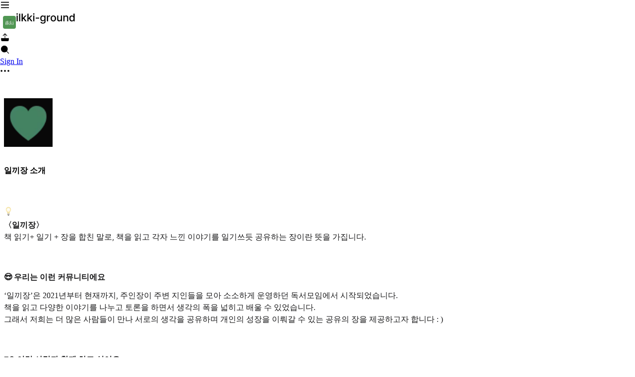

--- FILE ---
content_type: text/html; charset=utf-8
request_url: https://slashpage.com/ilkki-ground/1q3vdn2pq4nzjmxy49pr
body_size: 39163
content:
<!DOCTYPE html>
<html lang="en" >
<head>
<meta charset="utf-8">
<title data-rh="true">일끼장 소개 - ilkki-ground</title>
<meta name="format-detection" key="format-detection" content="telephone=no" />
<meta name="apple-mobile-web-app-capable" content="yes">
<meta name="mobile-web-app-capable" key="mobile-web-app-capable" content="yes" />
<meta name="apple-mobile-web-app-status-bar-style" content="default">
<meta name="viewport" content="width=device-width, initial-scale=1.0"/>
<meta data-rh="true" name="robots" content="all"/><meta data-rh="true" name="apple-mobile-web-app-title" content="일끼장 소개 - ilkki-ground"/><meta data-rh="true" name="description" content="〈일끼장〉 책 읽기+ 일기 + 장을 합친 말로, 책을 읽고 각자 느낀 이야기를 일기쓰듯 공유하는 장이란 뜻을 가집니다. 😎 우리는 이런 커뮤니티에요 ‘일끼장’은 2021년부터 현재까지, 주인장이 주변 지인들을 모아 소소하게 운영하던 독서모임에서 시작되었습니다. 책을 읽고 다양한 이야기를 나누고 토론을 하면서 생각의 폭을 넓히고 배울 수 있었습니다. 그래서 저희는 더 많은 사람들이 만나 서로의 생각을 공유하며 개인의 성장을 이뤄갈 수 있는 공유의 장을 제공하고자 합니다 : ) 🙋‍♀️ 이런 사람과 함께 하고 싶어요 생각과 의견을 거리낌 없이 나누고 싶어요! 책을 읽고 드는 생각, 이야기를 나누며 그때그때 생각나는 말들도, &#x27;어쩌면 너무 사소하고 사적인 이야기가 아닐까..?&#x27; 싶은 이야기까지 공유하며 또 다른 배움을 얻을 수도 있답니다. 서로에 대한 존중과 배려, 인정하는 태도가 우선이 되었으면 좋겠어요! 물론 적극적인 참여와 거침없는 의견, 논쟁도 환영합니다 : ) 📚 일끼장 활동 일끼장에는 3가지 세션이 운영됩니다 : ) 선호하는 세션을 선택해 유익하고 즐겁게 책 읽고 만나요! 분기별로 세 그룹이 오픈되는 &lt;정규 세션&gt; 원하는 책, 테마를 고를 수 있는 &lt;편독 세션&gt; 스페셜한 독서 모임을 위한 &lt;이벤트 세션&gt; *링크를 클릭하면 세션에 대해 더 자세한 설명을 확인할 수 있습니다 ! ⏰ 일끼장 히스토리 3월 ~ 12월 | 캠스터디 형식으로 지인들과 소소하게 책 읽고 토론하는 모임으로 시작 1월 ~ 12월 | 체계적인 운영 시스템 도입, 모임 규모 확장, 첫 대면 모임 진행"/><meta data-rh="true" name="author" content="일끼장"/><meta data-rh="true" name="application-name" content="ilkki-ground"/><meta data-rh="true" name="twitter:card" content="summary"/><meta data-rh="true" name="twitter:url" content="https://slashpage.com/ilkki-ground/1q3vdn2pq4nzjmxy49pr"/><meta data-rh="true" name="twitter:title" content="일끼장 소개 - ilkki-ground"/><meta data-rh="true" name="twitter:description" content="〈일끼장〉 책 읽기+ 일기 + 장을 합친 말로, 책을 읽고 각자 느낀 이야기를 일기쓰듯 공유하는 장이란 뜻을 가집니다. 😎 우리는 이런 커뮤니티에요 ‘일끼장’은 2021년부터 현재까지, 주인장이 주변 지인들을 모아 소소하게 운영하던 독서모임에서 시작되었습니다. 책을 읽고 다양한 이야기를 나누고 토론을 하면서 생각의 폭을 넓히고 배울 수 있었습니다. 그래서 저희는 더 많은 사람들이 만나 서로의 생각을 공유하며 개인의 성장을 이뤄갈 수 있는 공유의 장을 제공하고자 합니다 : ) 🙋‍♀️ 이런 사람과 함께 하고 싶어요 생각과 의견을 거리낌 없이 나누고 싶어요! 책을 읽고 드는 생각, 이야기를 나누며 그때그때 생각나는 말들도, &#x27;어쩌면 너무 사소하고 사적인 이야기가 아닐까..?&#x27; 싶은 이야기까지 공유하며 또 다른 배움을 얻을 수도 있답니다. 서로에 대한 존중과 배려, 인정하는 태도가 우선이 되었으면 좋겠어요! 물론 적극적인 참여와 거침없는 의견, 논쟁도 환영합니다 : ) 📚 일끼장 활동 일끼장에는 3가지 세션이 운영됩니다 : ) 선호하는 세션을 선택해 유익하고 즐겁게 책 읽고 만나요! 분기별로 세 그룹이 오픈되는 &lt;정규 세션&gt; 원하는 책, 테마를 고를 수 있는 &lt;편독 세션&gt; 스페셜한 독서 모임을 위한 &lt;이벤트 세션&gt; *링크를 클릭하면 세션에 대해 더 자세한 설명을 확인할 수 있습니다 ! ⏰ 일끼장 히스토리 3월 ~ 12월 | 캠스터디 형식으로 지인들과 소소하게 책 읽고 토론하는 모임으로 시작 1월 ~ 12월 | 체계적인 운영 시스템 도입, 모임 규모 확장, 첫 대면 모임 진행"/><meta data-rh="true" name="twitter:creator" content="일끼장"/><meta data-rh="true" name="twitter:image" content="https://upload.cafenono.com/image/slashpageHome/20240719/011930_MpcFsgh7CPoM3DgVxh?f=jpeg&amp;q=80&amp;s=1280x180&amp;t=outside"/><meta data-rh="true" property="og:type" content="website"/><meta data-rh="true" property="og:title" content="일끼장 소개 - ilkki-ground"/><meta data-rh="true" property="og:description" content="〈일끼장〉 책 읽기+ 일기 + 장을 합친 말로, 책을 읽고 각자 느낀 이야기를 일기쓰듯 공유하는 장이란 뜻을 가집니다. 😎 우리는 이런 커뮤니티에요 ‘일끼장’은 2021년부터 현재까지, 주인장이 주변 지인들을 모아 소소하게 운영하던 독서모임에서 시작되었습니다. 책을 읽고 다양한 이야기를 나누고 토론을 하면서 생각의 폭을 넓히고 배울 수 있었습니다. 그래서 저희는 더 많은 사람들이 만나 서로의 생각을 공유하며 개인의 성장을 이뤄갈 수 있는 공유의 장을 제공하고자 합니다 : ) 🙋‍♀️ 이런 사람과 함께 하고 싶어요 생각과 의견을 거리낌 없이 나누고 싶어요! 책을 읽고 드는 생각, 이야기를 나누며 그때그때 생각나는 말들도, &#x27;어쩌면 너무 사소하고 사적인 이야기가 아닐까..?&#x27; 싶은 이야기까지 공유하며 또 다른 배움을 얻을 수도 있답니다. 서로에 대한 존중과 배려, 인정하는 태도가 우선이 되었으면 좋겠어요! 물론 적극적인 참여와 거침없는 의견, 논쟁도 환영합니다 : ) 📚 일끼장 활동 일끼장에는 3가지 세션이 운영됩니다 : ) 선호하는 세션을 선택해 유익하고 즐겁게 책 읽고 만나요! 분기별로 세 그룹이 오픈되는 &lt;정규 세션&gt; 원하는 책, 테마를 고를 수 있는 &lt;편독 세션&gt; 스페셜한 독서 모임을 위한 &lt;이벤트 세션&gt; *링크를 클릭하면 세션에 대해 더 자세한 설명을 확인할 수 있습니다 ! ⏰ 일끼장 히스토리 3월 ~ 12월 | 캠스터디 형식으로 지인들과 소소하게 책 읽고 토론하는 모임으로 시작 1월 ~ 12월 | 체계적인 운영 시스템 도입, 모임 규모 확장, 첫 대면 모임 진행"/><meta data-rh="true" property="og:site_name" content="ilkki-ground"/><meta data-rh="true" property="og:url" content="https://slashpage.com/ilkki-ground/1q3vdn2pq4nzjmxy49pr"/><meta data-rh="true" property="og:image" content="https://upload.cafenono.com/image/slashpageHome/20240719/011930_MpcFsgh7CPoM3DgVxh?f=jpeg&amp;q=80&amp;s=1280x180&amp;t=outside"/>
<link rel="stylesheet" href="//static.cafenono.com/fonts/font-face.css" />
<link rel="stylesheet" href="//static.cafenono.com/js/sdesktop.styles.5df1bbee9a0bb2dded70.css" />
<link data-rh="true" rel="shortcut icon" href="https://upload.cafenono.com/image/slashDomainFavicon/20240729/204738_8k7AdoBKsHp2pIM2Pw?s=192x192&amp;q=80&amp;t=cover"/><link data-rh="true" rel="apple-touch-icon" href="https://upload.cafenono.com/image/slashDomainFavicon/20240729/204738_8k7AdoBKsHp2pIM2Pw?s=192x192&amp;q=80&amp;t=cover"/>

<script type="text/javascript">
        (function (){
            this.__version = '0.1.7907';
            this.__STORES_FROM_SERVER__ = {"runtime":{"isDev":false,"isProduction":true,"isDevReal":false,"isLocalProduction":false,"isSlashpage":true,"hostname":"slashpage.com","appPhase":"production","phase":"production","language":"en","apiVersion":"0.0.1-0.1.7907","appVersion":null,"appModel":null,"osVersion":null,"bundleId":null,"codePushLabel":null,"viewportWidth":0,"viewportHeight":0,"useSSR":true,"isHydrating":true,"serverTimestamp":1768514106736,"serverError":null,"isCustomDomain":false,"isApp":false,"isMobile":false,"isDesktop":true,"isElectron":false,"isTablet":false,"isOldBrowser":false,"isBot":true,"isMacOS":true,"isWindows":false,"isAndroid":false,"isIos":false,"platform":"desktop","browserPlatform":"unknown","isKakaoTalkBrowser":false,"isFacebookBrowser":false,"isSafariBrowser":false,"uaInfo":{"ua":"Mozilla/5.0 (Macintosh; Intel Mac OS X 10_15_7) AppleWebKit/537.36 (KHTML, like Gecko) Chrome/131.0.0.0 Safari/537.36; ClaudeBot/1.0; +claudebot@anthropic.com)","browser":{"name":"claudebot","version":"1.0","major":"1","type":"crawler"},"cpu":{},"device":{"model":"macintosh","vendor":"apple"},"engine":{"name":"blink","version":"131.0.0.0"},"os":{"name":"macos","version":"10.15.7"}},"isBrowser":false,"isServer":true},"slashNav":{"url":"/ilkki-ground/1q3vdn2pq4nzjmxy49pr","isSlashpageEditing":false,"desktopDetail":null,"currentPage":{"id":"1q3vdn2pq4nzjmxy49pr","user":{"id":"1qqvjz","createdAt":"2024-07-18T10:11:53.000Z","updatedAt":"2024-07-30T06:03:21.000Z","nickname":"일끼장","profileImage":null,"region":"KR","lang":"ko"},"domain":{"id":"5wqx64","createdAt":"2024-07-18T16:17:44.000Z","updatedAt":"2026-01-15T08:20:23.000Z","user":{"id":"1qqvjz","createdAt":"2024-07-18T10:11:53.000Z","updatedAt":"2024-07-30T06:03:21.000Z","nickname":"일끼장","region":"KR","profileImage":null},"name":"ilkki-ground","displayName":"ilkki-ground","backgroundColor":{},"theme":{"name":"plain","custom":{"plain":{"channel":{"notification":"#13DD24"},"button":{"background":"#13DD24"}}}},"favicon":{"imageKey":"image/slashDomainFavicon/20240729/204738_8k7AdoBKsHp2pIM2Pw","path":"https://upload.cafenono.com/image/slashDomainFavicon/20240729/204738_8k7AdoBKsHp2pIM2Pw?q=80&s=720x180&t=outside&f=webp","originalImageSize":{"width":1080,"height":1080},"originalContentLength":49822,"isAnimated":false,"dominantColor":"#489858","mimeType":"image/png","preview":"[data-uri]","previewHash":""},"isDeleted":false,"isPrivate":false,"isImporting":false,"rootPage":{"id":"d367nxm34jp1e2j98pv1","createdAt":"2024-07-18T16:17:44.000Z","updatedAt":"2024-07-18T17:07:42.000Z","note":{"id":"vm3vrv","createdAt":"2024-07-18T16:17:44.000Z","updatedAt":"2025-10-03T10:40:48.000Z","title":"독서모임 일끼장","content":{"id":"5j653x","createdAt":"2024-07-18T16:17:44.000Z","updatedAt":"2024-07-24T07:57:14.000Z","snapshotId":"01j33a573dhnf87phjyycc1qwt"},"titleStyle":null,"useIcon":true,"emojiType":"","pattern":null,"profileImage":{"id":"k83gr4","imageKey":"image/slashpageHome/20240719/011922_psigj2dE2o2KJ0iYSB","path":"https://upload.cafenono.com/image/slashpageHome/20240719/011922_psigj2dE2o2KJ0iYSB?q=80&s=1280x180&t=outside&f=webp","status":"alive","originalImageSize":{"width":1080,"height":1080},"dominantColor":"#489858","palette":null,"isAnimated":false,"mimeType":"","originalContentLength":49822,"message":null,"previewHash":"","preview":"[data-uri]"},"useCover":true,"coverImageInfo":{"defaultImage":{"path":"https://static.cafenono.com/images/defaultCover.png?q=10&s=2560x180&t=outside","dominantColor":"#08f878"},"image":{"id":"qp139y","imageKey":"image/slashpageHome/20240719/011919_I2IbDw0YbQTPKOIZsW","path":"https://upload.cafenono.com/image/slashpageHome/20240719/011919_I2IbDw0YbQTPKOIZsW?q=80&s=1280x180&t=outside&f=webp","status":"alive","originalImageSize":{"width":11632,"height":4964},"dominantColor":"#f8f8f8","palette":null,"isAnimated":false,"mimeType":"","originalContentLength":283234,"message":null,"previewHash":"","preview":"[data-uri]"},"unsplashImage":null,"height":400,"position":50},"ctaButton":null,"reactionSummary":null,"countSummary":null,"customField":null,"useReactionAndComment":false,"useToc":false,"commentPermission":1,"previewImageSetting":null,"bumpedAt":null},"accessType":"inherit","roleType":"inherit","pageDepth":0,"type":"note","aliasPath":"","title":"독서모임 일끼장","titleStyle":null},"gaId":"","pixelId":"","insightId":"","isBanned":false,"purpose":"","isSeoEnabled":true},"type":"note","channel":null,"post":null,"note":{"id":"8kwn65","createdAt":"2024-07-18T16:19:29.000Z","updatedAt":"2025-09-29T00:10:27.000Z","title":"일끼장 소개","content":{"id":"33925x","createdAt":"2024-07-18T16:19:29.000Z","updatedAt":"2024-07-18T16:28:09.000Z","snapshotId":"01j33a8e6y07e92m5ct13pg9nm"},"titleStyle":null,"useIcon":true,"emojiType":"","pattern":null,"profileImage":{"id":"k743je","imageKey":"image/slashpageHome/20240719/011930_MpcFsgh7CPoM3DgVxh","path":"https://upload.cafenono.com/image/slashpageHome/20240719/011930_MpcFsgh7CPoM3DgVxh?q=80&s=1280x180&t=outside&f=webp","status":"alive","originalImageSize":{"width":64,"height":64},"dominantColor":"#080808","palette":null,"isAnimated":false,"mimeType":"","originalContentLength":272,"message":null,"previewHash":"","preview":"[data-uri]"},"useCover":false,"coverImageInfo":null,"ctaButton":null,"reactionSummary":{},"countSummary":null,"customField":null,"useReactionAndComment":false,"useToc":false,"commentPermission":1,"previewImageSetting":null,"bumpedAt":null,"uniqCommentWriter":{"writers":[],"limit":5,"creatorHasCommented":false,"totalCount":0}},"isDeleted":false,"deletedAt":null,"updatedAt":"2024-07-18T17:06:06.000Z","createdAt":"2024-07-18T16:19:29.000Z","parentPage":{"id":"d367nxm34jp1e2j98pv1","createdAt":"2024-07-18T16:17:44.000Z","updatedAt":"2024-07-18T17:07:42.000Z","user":{"id":"1qqvjz","createdAt":"2024-07-18T10:11:53.000Z","updatedAt":"2024-07-30T06:03:21.000Z","nickname":"일끼장","profileImage":null,"region":"KR","lang":"ko"},"domain":{"id":"5wqx64","createdAt":"2024-07-18T16:17:44.000Z","updatedAt":"2026-01-15T08:20:23.000Z","user":{"id":"1qqvjz","createdAt":"2024-07-18T10:11:53.000Z","updatedAt":"2024-07-30T06:03:21.000Z","nickname":"일끼장","region":"KR","profileImage":null},"name":"ilkki-ground","displayName":"ilkki-ground","backgroundColor":{},"theme":{"name":"plain","custom":{"plain":{"channel":{"notification":"#13DD24"},"button":{"background":"#13DD24"}}}},"favicon":{"imageKey":"image/slashDomainFavicon/20240729/204738_8k7AdoBKsHp2pIM2Pw","path":"https://upload.cafenono.com/image/slashDomainFavicon/20240729/204738_8k7AdoBKsHp2pIM2Pw?q=80&s=720x180&t=outside&f=webp","originalImageSize":{"width":1080,"height":1080},"originalContentLength":49822,"isAnimated":false,"dominantColor":"#489858","mimeType":"image/png","preview":"[data-uri]","previewHash":""},"isDeleted":false,"isPrivate":false,"isImporting":false,"rootPage":{"id":"d367nxm34jp1e2j98pv1","createdAt":"2024-07-18T16:17:44.000Z","updatedAt":"2024-07-18T17:07:42.000Z","note":{"id":"vm3vrv","createdAt":"2024-07-18T16:17:44.000Z","updatedAt":"2025-10-03T10:40:48.000Z","title":"독서모임 일끼장","content":{"id":"5j653x","createdAt":"2024-07-18T16:17:44.000Z","updatedAt":"2024-07-24T07:57:14.000Z","snapshotId":"01j33a573dhnf87phjyycc1qwt"},"titleStyle":null,"useIcon":true,"emojiType":"","pattern":null,"profileImage":{"id":"k83gr4","imageKey":"image/slashpageHome/20240719/011922_psigj2dE2o2KJ0iYSB","path":"https://upload.cafenono.com/image/slashpageHome/20240719/011922_psigj2dE2o2KJ0iYSB?q=80&s=1280x180&t=outside&f=webp","status":"alive","originalImageSize":{"width":1080,"height":1080},"dominantColor":"#489858","palette":null,"isAnimated":false,"mimeType":"","originalContentLength":49822,"message":null,"previewHash":"","preview":"[data-uri]"},"useCover":true,"coverImageInfo":{"defaultImage":{"path":"https://static.cafenono.com/images/defaultCover.png?q=10&s=2560x180&t=outside","dominantColor":"#08f878"},"image":{"id":"qp139y","imageKey":"image/slashpageHome/20240719/011919_I2IbDw0YbQTPKOIZsW","path":"https://upload.cafenono.com/image/slashpageHome/20240719/011919_I2IbDw0YbQTPKOIZsW?q=80&s=1280x180&t=outside&f=webp","status":"alive","originalImageSize":{"width":11632,"height":4964},"dominantColor":"#f8f8f8","palette":null,"isAnimated":false,"mimeType":"","originalContentLength":283234,"message":null,"previewHash":"","preview":"[data-uri]"},"unsplashImage":null,"height":400,"position":50},"ctaButton":null,"reactionSummary":null,"countSummary":null,"customField":null,"useReactionAndComment":false,"useToc":false,"commentPermission":1,"previewImageSetting":null,"bumpedAt":null},"accessType":"inherit","roleType":"inherit","pageDepth":0,"type":"note","aliasPath":"","title":"독서모임 일끼장","titleStyle":null},"gaId":"","pixelId":"","insightId":"","isBanned":false,"purpose":"","isSeoEnabled":true},"type":"note","subType":"","channel":null,"note":{"id":"vm3vrv","createdAt":"2024-07-18T16:17:44.000Z","updatedAt":"2025-10-03T10:40:48.000Z","title":"독서모임 일끼장","content":{"id":"5j653x","createdAt":"2024-07-18T16:17:44.000Z","updatedAt":"2024-07-24T07:57:14.000Z","snapshotId":"01j33a573dhnf87phjyycc1qwt"},"titleStyle":null,"useIcon":true,"emojiType":"","pattern":null,"profileImage":{"id":"k83gr4","imageKey":"image/slashpageHome/20240719/011922_psigj2dE2o2KJ0iYSB","path":"https://upload.cafenono.com/image/slashpageHome/20240719/011922_psigj2dE2o2KJ0iYSB?q=80&s=1280x180&t=outside&f=webp","status":"alive","originalImageSize":{"width":1080,"height":1080},"dominantColor":"#489858","palette":null,"isAnimated":false,"mimeType":"","originalContentLength":49822,"message":null,"previewHash":"","preview":"[data-uri]"},"useCover":true,"coverImageInfo":{"defaultImage":{"path":"https://static.cafenono.com/images/defaultCover.png?q=10&s=2560x180&t=outside","dominantColor":"#08f878"},"image":{"id":"qp139y","imageKey":"image/slashpageHome/20240719/011919_I2IbDw0YbQTPKOIZsW","path":"https://upload.cafenono.com/image/slashpageHome/20240719/011919_I2IbDw0YbQTPKOIZsW?q=80&s=1280x180&t=outside&f=webp","status":"alive","originalImageSize":{"width":11632,"height":4964},"dominantColor":"#f8f8f8","palette":null,"isAnimated":false,"mimeType":"","originalContentLength":283234,"message":null,"previewHash":"","preview":"[data-uri]"},"unsplashImage":null,"height":400,"position":50},"ctaButton":null,"reactionSummary":null,"countSummary":null,"customField":null,"useReactionAndComment":false,"useToc":false,"commentPermission":1,"previewImageSetting":null,"bumpedAt":null},"isDeleted":false,"backgroundColor":{},"pageDepth":0,"aliasPath":"","theme":{},"title":"독서모임 일끼장","titleStyle":null},"pageDepth":1,"pageOrder":0,"accessType":"public","backgroundColor":{},"hasChild":0,"theme":{},"seoData":null,"useSeo":0,"setting":{},"roleType":"inherit","sortKey":"","aliasPath":"","schedule":null,"subType":"","pinnedAt":null,"sendNotification":1,"allowedDuplicateAsTemplate":0,"userTemplatePage":null,"section":null,"sortOrder":"n1","notePageDraft":null,"template":null,"originalAccessType":"public","title":"일끼장 소개","titleStyle":null}},"theme":{},"slashDesktopLayout":{"windowWidth":0,"autoVisibilityLeftPanel":false,"leftSimplePanelWidth":58,"rightToolPanelWidth":296,"temp":{},"timestamp":0,"boardWidth":756,"leftSimplePanel":false,"leftPanel":false,"leftPanelWidth":290,"detailPanel":false,"detailPanelWidth":0,"detailPanelMaxWidth":1200,"detailPanelWidthByResizing":0,"detailPanelTitle":"","rightToolPanel":false,"rightToolPanelMenu":null,"rightToolPanelSubmenu":null,"topBannerHeight":52,"popUpTempClose":false},"slashAuth":{"tokens":{},"isLoggedIn":false},"slashReactQueryHydrate":{"dehydratedState":{"mutations":[],"queries":[{"dehydratedAt":1768514107020,"state":{"data":{"id":"5wqx64","name":"ilkki-ground","user":{"id":"1qqvjz","createdAt":"2024-07-18T10:11:53.000Z","updatedAt":"2024-07-30T06:03:21.000Z","nickname":"일끼장","region":"KR","profileImage":null},"rootPage":{"id":"d367nxm34jp1e2j98pv1","createdAt":"2024-07-18T16:17:44.000Z","updatedAt":"2024-07-18T17:07:42.000Z","note":{"id":"vm3vrv","createdAt":"2024-07-18T16:17:44.000Z","updatedAt":"2025-10-03T10:40:48.000Z","title":"독서모임 일끼장","content":{"id":"5j653x","createdAt":"2024-07-18T16:17:44.000Z","updatedAt":"2024-07-24T07:57:14.000Z","snapshotId":"01j33a573dhnf87phjyycc1qwt"},"titleStyle":null,"useIcon":true,"emojiType":"","pattern":null,"profileImage":{"id":"k83gr4","imageKey":"image/slashpageHome/20240719/011922_psigj2dE2o2KJ0iYSB","path":"https://upload.cafenono.com/image/slashpageHome/20240719/011922_psigj2dE2o2KJ0iYSB?q=80&s=1280x180&t=outside&f=webp","status":"alive","originalImageSize":{"width":1080,"height":1080},"dominantColor":"#489858","palette":null,"isAnimated":false,"mimeType":"","originalContentLength":49822,"message":null,"previewHash":"","preview":"[data-uri]"},"useCover":true,"coverImageInfo":{"defaultImage":{"path":"https://static.cafenono.com/images/defaultCover.png?q=10&s=2560x180&t=outside","dominantColor":"#08f878"},"image":{"id":"qp139y","imageKey":"image/slashpageHome/20240719/011919_I2IbDw0YbQTPKOIZsW","path":"https://upload.cafenono.com/image/slashpageHome/20240719/011919_I2IbDw0YbQTPKOIZsW?q=80&s=1280x180&t=outside&f=webp","status":"alive","originalImageSize":{"width":11632,"height":4964},"dominantColor":"#f8f8f8","palette":null,"isAnimated":false,"mimeType":"","originalContentLength":283234,"message":null,"previewHash":"","preview":"[data-uri]"},"unsplashImage":null,"height":400,"position":50},"ctaButton":null,"reactionSummary":null,"countSummary":null,"customField":null,"useReactionAndComment":false,"useToc":false,"commentPermission":1,"previewImageSetting":null,"bumpedAt":null},"accessType":"inherit","roleType":"inherit","pageDepth":0,"type":"note","aliasPath":"","title":"독서모임 일끼장","titleStyle":null},"updatedAt":"2026-01-15T08:20:23.000Z","createdAt":"2024-07-18T16:17:44.000Z","favicon":{"imageKey":"image/slashDomainFavicon/20240729/204738_8k7AdoBKsHp2pIM2Pw","path":"https://upload.cafenono.com/image/slashDomainFavicon/20240729/204738_8k7AdoBKsHp2pIM2Pw?q=80&s=720x180&t=outside&f=webp","originalImageSize":{"width":1080,"height":1080},"originalContentLength":49822,"isAnimated":false,"dominantColor":"#489858","mimeType":"image/png","preview":"[data-uri]","previewHash":""},"backgroundColor":{},"isDeleted":false,"theme":{"name":"plain","custom":{"plain":{"channel":{"notification":"#13DD24"},"button":{"background":"#13DD24"}}}},"isPrivate":false,"isPlayground":0,"isImporting":false,"isHideUnreadablePages":0,"isUnpublished":0,"gaId":"","pixelId":"","isBanned":false,"purpose":"","isTnbEnabled":1,"isLnbDefaultVisible":false,"insightId":"","displayName":"ilkki-ground","totalUniqueViewCount":51,"isSeoEnabled":true,"isDuplicatable":false},"dataUpdateCount":1,"dataUpdatedAt":1768514106766,"error":null,"errorUpdateCount":0,"errorUpdatedAt":0,"fetchFailureCount":0,"fetchFailureReason":null,"fetchMeta":null,"isInvalidated":false,"status":"success","fetchStatus":"idle"},"queryKey":["/api/domain?domainName=ilkki-ground"],"queryHash":"[\"/api/domain?domainName=ilkki-ground\"]"},{"dehydratedAt":1768514107020,"state":{"data":{"id":"5wqx64","name":"ilkki-ground","user":{"id":"1qqvjz","createdAt":"2024-07-18T10:11:53.000Z","updatedAt":"2024-07-30T06:03:21.000Z","nickname":"일끼장","region":"KR","profileImage":null},"rootPage":{"id":"d367nxm34jp1e2j98pv1","createdAt":"2024-07-18T16:17:44.000Z","updatedAt":"2024-07-18T17:07:42.000Z","note":{"id":"vm3vrv","createdAt":"2024-07-18T16:17:44.000Z","updatedAt":"2025-10-03T10:40:48.000Z","title":"독서모임 일끼장","content":{"id":"5j653x","createdAt":"2024-07-18T16:17:44.000Z","updatedAt":"2024-07-24T07:57:14.000Z","snapshotId":"01j33a573dhnf87phjyycc1qwt"},"titleStyle":null,"useIcon":true,"emojiType":"","pattern":null,"profileImage":{"id":"k83gr4","imageKey":"image/slashpageHome/20240719/011922_psigj2dE2o2KJ0iYSB","path":"https://upload.cafenono.com/image/slashpageHome/20240719/011922_psigj2dE2o2KJ0iYSB?q=80&s=1280x180&t=outside&f=webp","status":"alive","originalImageSize":{"width":1080,"height":1080},"dominantColor":"#489858","palette":null,"isAnimated":false,"mimeType":"","originalContentLength":49822,"message":null,"previewHash":"","preview":"[data-uri]"},"useCover":true,"coverImageInfo":{"defaultImage":{"path":"https://static.cafenono.com/images/defaultCover.png?q=10&s=2560x180&t=outside","dominantColor":"#08f878"},"image":{"id":"qp139y","imageKey":"image/slashpageHome/20240719/011919_I2IbDw0YbQTPKOIZsW","path":"https://upload.cafenono.com/image/slashpageHome/20240719/011919_I2IbDw0YbQTPKOIZsW?q=80&s=1280x180&t=outside&f=webp","status":"alive","originalImageSize":{"width":11632,"height":4964},"dominantColor":"#f8f8f8","palette":null,"isAnimated":false,"mimeType":"","originalContentLength":283234,"message":null,"previewHash":"","preview":"[data-uri]"},"unsplashImage":null,"height":400,"position":50},"ctaButton":null,"reactionSummary":null,"countSummary":null,"customField":null,"useReactionAndComment":false,"useToc":false,"commentPermission":1,"previewImageSetting":null,"bumpedAt":null},"accessType":"inherit","roleType":"inherit","pageDepth":0,"type":"note","aliasPath":"","title":"독서모임 일끼장","titleStyle":null},"updatedAt":"2026-01-15T08:20:23.000Z","createdAt":"2024-07-18T16:17:44.000Z","favicon":{"imageKey":"image/slashDomainFavicon/20240729/204738_8k7AdoBKsHp2pIM2Pw","path":"https://upload.cafenono.com/image/slashDomainFavicon/20240729/204738_8k7AdoBKsHp2pIM2Pw?q=80&s=720x180&t=outside&f=webp","originalImageSize":{"width":1080,"height":1080},"originalContentLength":49822,"isAnimated":false,"dominantColor":"#489858","mimeType":"image/png","preview":"[data-uri]","previewHash":""},"backgroundColor":{},"isDeleted":false,"theme":{"name":"plain","custom":{"plain":{"channel":{"notification":"#13DD24"},"button":{"background":"#13DD24"}}}},"isPrivate":false,"isPlayground":0,"isImporting":false,"isHideUnreadablePages":0,"isUnpublished":0,"gaId":"","pixelId":"","isBanned":false,"purpose":"","isTnbEnabled":1,"isLnbDefaultVisible":false,"insightId":"","displayName":"ilkki-ground","totalUniqueViewCount":51,"isSeoEnabled":true,"isDuplicatable":false},"dataUpdateCount":1,"dataUpdatedAt":1768514106766,"error":null,"errorUpdateCount":0,"errorUpdatedAt":0,"fetchFailureCount":0,"fetchFailureReason":null,"fetchMeta":null,"isInvalidated":false,"status":"success","fetchStatus":"idle"},"queryKey":["/api/domain/5wqx64"],"queryHash":"[\"/api/domain/5wqx64\"]"},{"dehydratedAt":1768514107020,"state":{"data":{"id":"md492m","theme":{"id":"9zv76n","createdAt":"2025-11-26T10:12:06.000Z","updatedAt":"2025-12-03T07:42:41.000Z","name":"Default","palette":{"id":"mdnxdk","createdAt":"2025-10-14T10:16:20.000Z","updatedAt":"2025-10-14T10:16:20.000Z","name":"Default","colors":{"dark":["#151618","#19191A","#19191A","#F8F8F8","#F2F2F2"],"light":["#FFFFFF","#FBFBFB","#E4E4E4","#2A2A2A","#19191A"]}},"color":{"light":{"title":{"paletteIndex":4,"opacity":1},"background":{"paletteIndex":0,"opacity":1},"foreground":{"paletteIndex":4,"opacity":1},"card-foreground":{"paletteIndex":4,"opacity":1},"card-background":{"paletteIndex":0,"opacity":1},"card-border":{"paletteIndex":4,"opacity":0.15},"card-shadow":{"paletteIndex":4,"opacity":0.2},"card-title":{"paletteIndex":4,"opacity":1},"channel-foreground":{"paletteIndex":4,"opacity":1},"channel-background":{"paletteIndex":0,"opacity":1},"channel-border":{"paletteIndex":4,"opacity":0.15},"channel-shadow":{"paletteIndex":4,"opacity":0.2},"button-foreground":{"paletteIndex":0,"opacity":1},"button-background":{"paletteIndex":4,"opacity":1},"button-border":{"paletteIndex":4,"opacity":1},"button-shadow":{"paletteIndex":4,"opacity":1},"image-border":{"paletteIndex":4,"opacity":1},"image-shadow":{"paletteIndex":4,"opacity":1},"video-border":{"paletteIndex":4,"opacity":1},"video-shadow":{"paletteIndex":4,"opacity":1},"header-background":{"color":"inherit"},"header-foreground":{"color":"inherit"}},"dark":{"title":{"paletteIndex":4,"opacity":1},"background":{"paletteIndex":0,"opacity":1},"foreground":{"paletteIndex":4,"opacity":1},"card-foreground":{"paletteIndex":4,"opacity":1},"card-background":{"paletteIndex":0,"opacity":1},"card-border":{"paletteIndex":4,"opacity":0.15},"card-shadow":{"paletteIndex":4,"opacity":0.2},"card-title":{"paletteIndex":4,"opacity":1},"channel-foreground":{"paletteIndex":4,"opacity":1},"channel-background":{"paletteIndex":0,"opacity":1},"channel-border":{"paletteIndex":4,"opacity":0.15},"channel-shadow":{"paletteIndex":4,"opacity":0.2},"button-foreground":{"paletteIndex":0,"opacity":1},"button-background":{"paletteIndex":4,"opacity":1},"button-border":{"paletteIndex":4,"opacity":1},"button-shadow":{"paletteIndex":4,"opacity":1},"image-border":{"paletteIndex":4,"opacity":1},"image-shadow":{"paletteIndex":4,"opacity":1},"video-border":{"paletteIndex":4,"opacity":1},"video-shadow":{"paletteIndex":4,"opacity":1},"header-background":{"color":"inherit"},"header-foreground":{"color":"inherit"}}},"font":{"families":{"title":null,"base":null},"tokens":{"title":{"size":30,"lineHeight":138,"weight":600},"post-title":{"size":30,"lineHeight":138,"weight":600},"heading-1":{"size":30,"lineHeight":130,"weight":600},"heading-2":{"size":24,"lineHeight":130,"weight":600},"heading-3":{"size":20,"lineHeight":130,"weight":600},"foreground":{"size":16,"lineHeight":150,"weight":400},"post-foreground":{"size":16,"lineHeight":150,"weight":400},"button":{"size":15,"lineHeight":150,"weight":600}}},"shape":{"card-border-width":"1px","card-border-style":"solid","card-radius":"8px","card-shadow-geom":"","channel-border-width":"1px","channel-border-style":"solid","channel-radius":"8px","channel-shadow-geom":"","button-border-width":"0","button-border-style":"none","button-radius":"10px","button-padding":"9px 20px","button-height":"auto","button-shadow-geom":""}},"mode":"light","overrides":{"palette":{"colors":{"light":{"0":"#F8F9FA","1":"#FFFFFF","2":"#FFFFFF","3":"#497CFF","4":"#19191A","5":"#13DD24"}}},"color":{"light":{"channel-background":{"paletteIndex":1,"opacity":1},"channel-shadow":{"paletteIndex":4,"opacity":0.05},"card-border":{"paletteIndex":4,"opacity":0.05},"button-foreground":{"paletteIndex":2,"opacity":1},"button-background":{"paletteIndex":5,"opacity":1}}},"shape":{"channel-shadow-geom":"0px 1px 2px 0","channel-radius":"22px","card-radius":"22px","button-radius":"16px"}},"updatedAt":"2025-12-12T06:57:58.000Z","createdAt":"2025-12-05T08:43:36.000Z","palette":{"id":"mdnxdk","createdAt":"2025-10-14T10:16:20.000Z","updatedAt":"2025-10-14T10:16:20.000Z","name":"Default","colors":{"dark":["#151618","#19191A","#19191A","#F8F8F8","#F2F2F2"],"light":["#FFFFFF","#FBFBFB","#E4E4E4","#2A2A2A","#19191A"]}}},"dataUpdateCount":1,"dataUpdatedAt":1768514106773,"error":null,"errorUpdateCount":0,"errorUpdatedAt":0,"fetchFailureCount":0,"fetchFailureReason":null,"fetchMeta":null,"isInvalidated":false,"status":"success","fetchStatus":"idle"},"queryKey":["/api/domain/5wqx64/settings/theme"],"queryHash":"[\"/api/domain/5wqx64/settings/theme\"]"},{"dehydratedAt":1768514107020,"state":{"data":{"id":"qzy1zm","domain":{"id":"5wqx64"},"logo":{"id":"qprwj9","createdAt":"2024-07-29T11:48:35.000Z","updatedAt":"2024-07-29T11:48:36.000Z","path":"https://upload.cafenono.com/image/logo/20240729/204835_IRV1FCIn1gCyA1AecS","mimeType":"image/svg+xml","originalImageSize":{"width":120,"height":26},"filename":"","svg":"<svg height=\"26.25390625\" width=\"120.01171875\" xmlns:xlink=\"http://www.w3.org/1999/xlink\" xmlns=\"http://www.w3.org/2000/svg\"><path d=\"M1.40 18L1.40 6.33L3.70 6.33L3.70 18L1.40 18ZM2.56 4.53Q2.17 4.53 1.83 4.35Q1.49 4.16 1.29 3.85Q1.10 3.54 1.10 3.18L1.10 3.18Q1.10 2.81 1.29 2.50Q1.49 2.19 1.83 2.00Q2.17 1.82 2.56 1.82L2.56 1.82Q2.94 1.82 3.27 2.00Q3.60 2.19 3.80 2.50Q4.00 2.81 4.00 3.18L4.00 3.18Q4.00 3.54 3.80 3.85Q3.60 4.16 3.27 4.35Q2.94 4.53 2.56 4.53L2.56 4.53ZM8.79 2.45L8.79 18L6.49 18L6.49 2.45L8.79 2.45ZM11.58 18L11.58 2.45L13.88 2.45L13.88 11.25L14.07 11.25L18.69 6.33L21.44 6.33L16.73 11.34L21.76 18L18.95 18L14.99 12.76L13.88 13.85L13.88 18L11.58 18ZM23.25 18L23.25 2.45L25.54 2.45L25.54 11.25L25.74 11.25L30.36 6.33L33.11 6.33L28.39 11.34L33.43 18L30.62 18L26.65 12.76L25.54 13.85L25.54 18L23.25 18ZM34.91 18L34.91 6.33L37.21 6.33L37.21 18L34.91 18ZM36.07 4.53Q35.69 4.53 35.35 4.35Q35.01 4.16 34.81 3.85Q34.61 3.54 34.61 3.18L34.61 3.18Q34.61 2.81 34.81 2.50Q35.01 2.19 35.35 2.00Q35.69 1.82 36.07 1.82L36.07 1.82Q36.46 1.82 36.79 2.00Q37.11 2.19 37.31 2.50Q37.51 2.81 37.51 3.18L37.51 3.18Q37.51 3.54 37.31 3.85Q37.11 4.16 36.79 4.35Q36.46 4.53 36.07 4.53L36.07 4.53ZM46.88 10.44L46.88 12.41L39.98 12.41L39.98 10.44L46.88 10.44ZM54.55 22.62Q53.09 22.62 51.98 22.20Q50.86 21.78 50.21 21.00Q49.56 20.21 49.46 19.14L49.46 19.14L51.80 19.14Q51.96 19.94 52.68 20.36Q53.40 20.77 54.57 20.77L54.57 20.77Q55.99 20.77 56.77 20.14Q57.56 19.50 57.56 18.17L57.56 18.17L57.56 15.87L57.41 15.87Q56.97 16.68 56.20 17.25Q55.43 17.83 54.01 17.83L54.01 17.83Q52.63 17.83 51.51 17.15Q50.40 16.47 49.77 15.16Q49.13 13.85 49.13 12.05L49.13 12.05Q49.13 10.23 49.76 8.91Q50.39 7.58 51.50 6.88Q52.62 6.18 54.03 6.18L54.03 6.18Q55.03 6.18 55.70 6.51Q56.38 6.84 56.74 7.26Q57.11 7.69 57.43 8.22L57.43 8.22L57.58 8.22L57.58 6.33L59.81 6.33L59.81 18.26Q59.81 19.71 59.14 20.69Q58.46 21.66 57.28 22.14Q56.10 22.62 54.55 22.62L54.55 22.62ZM54.53 15.94Q55.99 15.94 56.78 14.92Q57.58 13.91 57.58 12.09L57.58 12.09Q57.58 10.90 57.22 10.01Q56.87 9.12 56.18 8.63Q55.49 8.14 54.53 8.14L54.53 8.14Q53.54 8.14 52.85 8.65Q52.16 9.16 51.82 10.06Q51.48 10.95 51.48 12.09L51.48 12.09Q51.48 13.24 51.83 14.11Q52.17 14.97 52.86 15.45Q53.55 15.94 54.53 15.94L54.53 15.94ZM62.61 18L62.61 6.33L64.82 6.33L64.82 8.18L64.95 8.18Q65.27 7.25 66.08 6.70Q66.88 6.16 67.91 6.16L67.91 6.16Q68.41 6.16 68.88 6.21L68.88 6.21L68.88 8.40Q68.69 8.35 68.34 8.31Q67.99 8.27 67.68 8.27L67.68 8.27Q66.89 8.27 66.26 8.61Q65.62 8.94 65.26 9.54Q64.90 10.14 64.90 10.89L64.90 10.89L64.90 18L62.61 18ZM75.54 18.24Q73.91 18.24 72.67 17.48Q71.44 16.73 70.76 15.37Q70.08 14.01 70.08 12.22L70.08 12.22Q70.08 10.42 70.76 9.05Q71.44 7.69 72.67 6.94Q73.91 6.18 75.54 6.18L75.54 6.18Q77.16 6.18 78.40 6.94Q79.63 7.69 80.30 9.06Q80.97 10.43 80.97 12.22L80.97 12.22Q80.97 14.01 80.30 15.37Q79.63 16.73 78.40 17.48Q77.16 18.24 75.54 18.24L75.54 18.24ZM75.54 16.32Q76.56 16.32 77.26 15.78Q77.96 15.23 78.31 14.30Q78.65 13.37 78.65 12.22L78.65 12.22Q78.65 11.07 78.31 10.13Q77.96 9.19 77.25 8.63Q76.55 8.07 75.54 8.07L75.54 8.07Q74.51 8.07 73.79 8.63Q73.08 9.19 72.73 10.13Q72.38 11.07 72.38 12.22L72.38 12.22Q72.38 13.37 72.73 14.30Q73.08 15.23 73.79 15.78Q74.51 16.32 75.54 16.32L75.54 16.32ZM90.64 13.14L90.64 6.33L92.92 6.33L92.92 18L90.69 18L90.69 15.98L90.56 15.98Q90.14 16.96 89.24 17.55Q88.33 18.15 87.08 18.15L87.08 18.15Q85.94 18.15 85.07 17.65Q84.20 17.14 83.71 16.15Q83.23 15.16 83.23 13.75L83.23 13.75L83.23 6.33L85.53 6.33L85.53 13.47Q85.53 14.25 85.83 14.84Q86.13 15.43 86.66 15.75Q87.19 16.07 87.89 16.07L87.89 16.07Q88.56 16.07 89.19 15.74Q89.83 15.41 90.23 14.75Q90.64 14.09 90.64 13.14L90.64 13.14ZM98.01 11.08L98.01 18L95.71 18L95.71 6.33L97.93 6.33L97.93 8.25L98.05 8.25Q98.48 7.28 99.35 6.73Q100.22 6.18 101.49 6.18L101.49 6.18Q102.71 6.18 103.60 6.68Q104.49 7.18 104.98 8.17Q105.47 9.16 105.47 10.59L105.47 10.59L105.47 18L103.19 18L103.19 10.87Q103.19 9.60 102.53 8.88Q101.88 8.16 100.72 8.16L100.72 8.16Q99.93 8.16 99.32 8.50Q98.70 8.85 98.36 9.51Q98.01 10.17 98.01 11.08L98.01 11.08ZM112.62 18.24Q111.21 18.24 110.11 17.51Q109.00 16.78 108.37 15.41Q107.74 14.04 107.74 12.20L107.74 12.20Q107.74 10.34 108.37 8.98Q109.00 7.62 110.11 6.90Q111.22 6.18 112.64 6.18L112.64 6.18Q113.64 6.18 114.31 6.51Q114.98 6.84 115.35 7.27Q115.73 7.70 116.02 8.22L116.02 8.22L116.12 8.22L116.12 2.45L118.42 2.45L118.42 18L116.19 18L116.19 16.17L116.02 16.17Q115.54 17.03 114.78 17.63Q114.02 18.24 112.62 18.24L112.62 18.24ZM113.14 16.28Q114.09 16.28 114.78 15.77Q115.47 15.25 115.83 14.32Q116.19 13.38 116.19 12.16L116.19 12.16Q116.19 10.93 115.83 10.03Q115.48 9.13 114.79 8.63Q114.10 8.14 113.14 8.14L113.14 8.14Q112.15 8.14 111.46 8.65Q110.77 9.17 110.43 10.08Q110.09 10.99 110.09 12.16L110.09 12.16Q110.09 13.35 110.44 14.28Q110.78 15.22 111.48 15.75Q112.17 16.28 113.14 16.28L113.14 16.28Z\" stroke=\"unset\" fill=\"currentColor\"></path><title>ilkki-ground</title></svg>"},"isCapitalized":0,"isDeleted":false,"updatedAt":"2024-07-29T11:48:36.000Z","createdAt":"2024-07-29T11:48:36.000Z","fontType":"Pretendard-Medium","isHideFavicon":false,"uploadedLogo":null,"useUploadedLogo":false,"uploadedLogoImageSize":10},"dataUpdateCount":1,"dataUpdatedAt":1768514106783,"error":null,"errorUpdateCount":0,"errorUpdatedAt":0,"fetchFailureCount":0,"fetchFailureReason":null,"fetchMeta":null,"isInvalidated":false,"status":"success","fetchStatus":"idle"},"queryKey":["/api/domain/5wqx64/logo"],"queryHash":"[\"/api/domain/5wqx64/logo\"]"},{"dehydratedAt":1768514107020,"state":{"data":{"level":"FREE","preset":{"BLOCK_STATS":false,"STATS_DURATION_DATE":14,"PRIVATE_DOMAIN":false,"CUSTOM_DOMAIN":false,"CUSTOM_THEME":false,"PRO_THEME":false,"HIDE_POWERED_BY":false,"FILE_UPLOAD_LIMIT":20,"FILE_UPLOAD_TOTAL_LIMIT":100,"VIDEO_UPLOAD_LIMIT":50,"MARKETING_SCRIPT":false,"VIDEO_HIGH_RESOLUTION":false}},"dataUpdateCount":1,"dataUpdatedAt":1768514106766,"error":null,"errorUpdateCount":0,"errorUpdatedAt":0,"fetchFailureCount":0,"fetchFailureReason":null,"fetchMeta":null,"isInvalidated":false,"status":"success","fetchStatus":"idle"},"queryKey":["/api/domain/5wqx64/plan"],"queryHash":"[\"/api/domain/5wqx64/plan\"]"},{"dehydratedAt":1768514107020,"state":{"data":null,"dataUpdateCount":1,"dataUpdatedAt":1768514106773,"error":null,"errorUpdateCount":0,"errorUpdatedAt":0,"fetchFailureCount":0,"fetchFailureReason":null,"fetchMeta":null,"isInvalidated":false,"status":"success","fetchStatus":"idle"},"queryKey":["/api/domain/5wqx64/footer"],"queryHash":"[\"/api/domain/5wqx64/footer\"]"},{"dehydratedAt":1768514107020,"state":{"data":null,"dataUpdateCount":1,"dataUpdatedAt":1768514106774,"error":null,"errorUpdateCount":0,"errorUpdatedAt":0,"fetchFailureCount":0,"fetchFailureReason":null,"fetchMeta":null,"isInvalidated":false,"status":"success","fetchStatus":"idle"},"queryKey":["/api/domain/5wqx64/banner"],"queryHash":"[\"/api/domain/5wqx64/banner\"]"},{"dehydratedAt":1768514107020,"state":{"data":null,"dataUpdateCount":1,"dataUpdatedAt":1768514106774,"error":null,"errorUpdateCount":0,"errorUpdatedAt":0,"fetchFailureCount":0,"fetchFailureReason":null,"fetchMeta":null,"isInvalidated":false,"status":"success","fetchStatus":"idle"},"queryKey":["/api/domain/5wqx64/pop-up"],"queryHash":"[\"/api/domain/5wqx64/pop-up\"]"},{"dehydratedAt":1768514107020,"state":{"data":{"id":"1q3vdn2pq4nzjmxy49pr","user":{"id":"1qqvjz","createdAt":"2024-07-18T10:11:53.000Z","updatedAt":"2024-07-30T06:03:21.000Z","nickname":"일끼장","profileImage":null,"region":"KR","lang":"ko"},"domain":{"id":"5wqx64","createdAt":"2024-07-18T16:17:44.000Z","updatedAt":"2026-01-15T08:20:23.000Z","user":{"id":"1qqvjz","createdAt":"2024-07-18T10:11:53.000Z","updatedAt":"2024-07-30T06:03:21.000Z","nickname":"일끼장","region":"KR","profileImage":null},"name":"ilkki-ground","displayName":"ilkki-ground","backgroundColor":{},"theme":{"name":"plain","custom":{"plain":{"channel":{"notification":"#13DD24"},"button":{"background":"#13DD24"}}}},"favicon":{"imageKey":"image/slashDomainFavicon/20240729/204738_8k7AdoBKsHp2pIM2Pw","path":"https://upload.cafenono.com/image/slashDomainFavicon/20240729/204738_8k7AdoBKsHp2pIM2Pw?q=80&s=720x180&t=outside&f=webp","originalImageSize":{"width":1080,"height":1080},"originalContentLength":49822,"isAnimated":false,"dominantColor":"#489858","mimeType":"image/png","preview":"[data-uri]","previewHash":""},"isDeleted":false,"isPrivate":false,"isImporting":false,"rootPage":{"id":"d367nxm34jp1e2j98pv1","createdAt":"2024-07-18T16:17:44.000Z","updatedAt":"2024-07-18T17:07:42.000Z","note":{"id":"vm3vrv","createdAt":"2024-07-18T16:17:44.000Z","updatedAt":"2025-10-03T10:40:48.000Z","title":"독서모임 일끼장","content":{"id":"5j653x","createdAt":"2024-07-18T16:17:44.000Z","updatedAt":"2024-07-24T07:57:14.000Z","snapshotId":"01j33a573dhnf87phjyycc1qwt"},"titleStyle":null,"useIcon":true,"emojiType":"","pattern":null,"profileImage":{"id":"k83gr4","imageKey":"image/slashpageHome/20240719/011922_psigj2dE2o2KJ0iYSB","path":"https://upload.cafenono.com/image/slashpageHome/20240719/011922_psigj2dE2o2KJ0iYSB?q=80&s=1280x180&t=outside&f=webp","status":"alive","originalImageSize":{"width":1080,"height":1080},"dominantColor":"#489858","palette":null,"isAnimated":false,"mimeType":"","originalContentLength":49822,"message":null,"previewHash":"","preview":"[data-uri]"},"useCover":true,"coverImageInfo":{"defaultImage":{"path":"https://static.cafenono.com/images/defaultCover.png?q=10&s=2560x180&t=outside","dominantColor":"#08f878"},"image":{"id":"qp139y","imageKey":"image/slashpageHome/20240719/011919_I2IbDw0YbQTPKOIZsW","path":"https://upload.cafenono.com/image/slashpageHome/20240719/011919_I2IbDw0YbQTPKOIZsW?q=80&s=1280x180&t=outside&f=webp","status":"alive","originalImageSize":{"width":11632,"height":4964},"dominantColor":"#f8f8f8","palette":null,"isAnimated":false,"mimeType":"","originalContentLength":283234,"message":null,"previewHash":"","preview":"[data-uri]"},"unsplashImage":null,"height":400,"position":50},"ctaButton":null,"reactionSummary":null,"countSummary":null,"customField":null,"useReactionAndComment":false,"useToc":false,"commentPermission":1,"previewImageSetting":null,"bumpedAt":null},"accessType":"inherit","roleType":"inherit","pageDepth":0,"type":"note","aliasPath":"","title":"독서모임 일끼장","titleStyle":null},"gaId":"","pixelId":"","insightId":"","isBanned":false,"purpose":"","isSeoEnabled":true},"type":"note","channel":null,"post":null,"note":{"id":"8kwn65","createdAt":"2024-07-18T16:19:29.000Z","updatedAt":"2025-09-29T00:10:27.000Z","title":"일끼장 소개","content":{"id":"33925x","createdAt":"2024-07-18T16:19:29.000Z","updatedAt":"2024-07-18T16:28:09.000Z","snapshotId":"01j33a8e6y07e92m5ct13pg9nm"},"titleStyle":null,"useIcon":true,"emojiType":"","pattern":null,"profileImage":{"id":"k743je","imageKey":"image/slashpageHome/20240719/011930_MpcFsgh7CPoM3DgVxh","path":"https://upload.cafenono.com/image/slashpageHome/20240719/011930_MpcFsgh7CPoM3DgVxh?q=80&s=1280x180&t=outside&f=webp","status":"alive","originalImageSize":{"width":64,"height":64},"dominantColor":"#080808","palette":null,"isAnimated":false,"mimeType":"","originalContentLength":272,"message":null,"previewHash":"","preview":"[data-uri]"},"useCover":false,"coverImageInfo":null,"ctaButton":null,"reactionSummary":{},"countSummary":null,"customField":null,"useReactionAndComment":false,"useToc":false,"commentPermission":1,"previewImageSetting":null,"bumpedAt":null,"uniqCommentWriter":{"writers":[],"limit":5,"creatorHasCommented":false,"totalCount":0}},"isDeleted":false,"deletedAt":null,"updatedAt":"2024-07-18T17:06:06.000Z","createdAt":"2024-07-18T16:19:29.000Z","parentPage":{"id":"d367nxm34jp1e2j98pv1","createdAt":"2024-07-18T16:17:44.000Z","updatedAt":"2024-07-18T17:07:42.000Z","user":{"id":"1qqvjz","createdAt":"2024-07-18T10:11:53.000Z","updatedAt":"2024-07-30T06:03:21.000Z","nickname":"일끼장","profileImage":null,"region":"KR","lang":"ko"},"domain":{"id":"5wqx64","createdAt":"2024-07-18T16:17:44.000Z","updatedAt":"2026-01-15T08:20:23.000Z","user":{"id":"1qqvjz","createdAt":"2024-07-18T10:11:53.000Z","updatedAt":"2024-07-30T06:03:21.000Z","nickname":"일끼장","region":"KR","profileImage":null},"name":"ilkki-ground","displayName":"ilkki-ground","backgroundColor":{},"theme":{"name":"plain","custom":{"plain":{"channel":{"notification":"#13DD24"},"button":{"background":"#13DD24"}}}},"favicon":{"imageKey":"image/slashDomainFavicon/20240729/204738_8k7AdoBKsHp2pIM2Pw","path":"https://upload.cafenono.com/image/slashDomainFavicon/20240729/204738_8k7AdoBKsHp2pIM2Pw?q=80&s=720x180&t=outside&f=webp","originalImageSize":{"width":1080,"height":1080},"originalContentLength":49822,"isAnimated":false,"dominantColor":"#489858","mimeType":"image/png","preview":"[data-uri]","previewHash":""},"isDeleted":false,"isPrivate":false,"isImporting":false,"rootPage":{"id":"d367nxm34jp1e2j98pv1","createdAt":"2024-07-18T16:17:44.000Z","updatedAt":"2024-07-18T17:07:42.000Z","note":{"id":"vm3vrv","createdAt":"2024-07-18T16:17:44.000Z","updatedAt":"2025-10-03T10:40:48.000Z","title":"독서모임 일끼장","content":{"id":"5j653x","createdAt":"2024-07-18T16:17:44.000Z","updatedAt":"2024-07-24T07:57:14.000Z","snapshotId":"01j33a573dhnf87phjyycc1qwt"},"titleStyle":null,"useIcon":true,"emojiType":"","pattern":null,"profileImage":{"id":"k83gr4","imageKey":"image/slashpageHome/20240719/011922_psigj2dE2o2KJ0iYSB","path":"https://upload.cafenono.com/image/slashpageHome/20240719/011922_psigj2dE2o2KJ0iYSB?q=80&s=1280x180&t=outside&f=webp","status":"alive","originalImageSize":{"width":1080,"height":1080},"dominantColor":"#489858","palette":null,"isAnimated":false,"mimeType":"","originalContentLength":49822,"message":null,"previewHash":"","preview":"[data-uri]"},"useCover":true,"coverImageInfo":{"defaultImage":{"path":"https://static.cafenono.com/images/defaultCover.png?q=10&s=2560x180&t=outside","dominantColor":"#08f878"},"image":{"id":"qp139y","imageKey":"image/slashpageHome/20240719/011919_I2IbDw0YbQTPKOIZsW","path":"https://upload.cafenono.com/image/slashpageHome/20240719/011919_I2IbDw0YbQTPKOIZsW?q=80&s=1280x180&t=outside&f=webp","status":"alive","originalImageSize":{"width":11632,"height":4964},"dominantColor":"#f8f8f8","palette":null,"isAnimated":false,"mimeType":"","originalContentLength":283234,"message":null,"previewHash":"","preview":"[data-uri]"},"unsplashImage":null,"height":400,"position":50},"ctaButton":null,"reactionSummary":null,"countSummary":null,"customField":null,"useReactionAndComment":false,"useToc":false,"commentPermission":1,"previewImageSetting":null,"bumpedAt":null},"accessType":"inherit","roleType":"inherit","pageDepth":0,"type":"note","aliasPath":"","title":"독서모임 일끼장","titleStyle":null},"gaId":"","pixelId":"","insightId":"","isBanned":false,"purpose":"","isSeoEnabled":true},"type":"note","subType":"","channel":null,"note":{"id":"vm3vrv","createdAt":"2024-07-18T16:17:44.000Z","updatedAt":"2025-10-03T10:40:48.000Z","title":"독서모임 일끼장","content":{"id":"5j653x","createdAt":"2024-07-18T16:17:44.000Z","updatedAt":"2024-07-24T07:57:14.000Z","snapshotId":"01j33a573dhnf87phjyycc1qwt"},"titleStyle":null,"useIcon":true,"emojiType":"","pattern":null,"profileImage":{"id":"k83gr4","imageKey":"image/slashpageHome/20240719/011922_psigj2dE2o2KJ0iYSB","path":"https://upload.cafenono.com/image/slashpageHome/20240719/011922_psigj2dE2o2KJ0iYSB?q=80&s=1280x180&t=outside&f=webp","status":"alive","originalImageSize":{"width":1080,"height":1080},"dominantColor":"#489858","palette":null,"isAnimated":false,"mimeType":"","originalContentLength":49822,"message":null,"previewHash":"","preview":"[data-uri]"},"useCover":true,"coverImageInfo":{"defaultImage":{"path":"https://static.cafenono.com/images/defaultCover.png?q=10&s=2560x180&t=outside","dominantColor":"#08f878"},"image":{"id":"qp139y","imageKey":"image/slashpageHome/20240719/011919_I2IbDw0YbQTPKOIZsW","path":"https://upload.cafenono.com/image/slashpageHome/20240719/011919_I2IbDw0YbQTPKOIZsW?q=80&s=1280x180&t=outside&f=webp","status":"alive","originalImageSize":{"width":11632,"height":4964},"dominantColor":"#f8f8f8","palette":null,"isAnimated":false,"mimeType":"","originalContentLength":283234,"message":null,"previewHash":"","preview":"[data-uri]"},"unsplashImage":null,"height":400,"position":50},"ctaButton":null,"reactionSummary":null,"countSummary":null,"customField":null,"useReactionAndComment":false,"useToc":false,"commentPermission":1,"previewImageSetting":null,"bumpedAt":null},"isDeleted":false,"backgroundColor":{},"pageDepth":0,"aliasPath":"","theme":{},"title":"독서모임 일끼장","titleStyle":null},"pageDepth":1,"pageOrder":0,"accessType":"public","backgroundColor":{},"hasChild":0,"theme":{},"seoData":null,"useSeo":0,"setting":{},"roleType":"inherit","sortKey":"","aliasPath":"","schedule":null,"subType":"","pinnedAt":null,"sendNotification":1,"allowedDuplicateAsTemplate":0,"userTemplatePage":null,"section":null,"sortOrder":"n1","notePageDraft":null,"template":null,"originalAccessType":"inherit","title":"일끼장 소개","titleStyle":null},"dataUpdateCount":1,"dataUpdatedAt":1768514106794,"error":null,"errorUpdateCount":0,"errorUpdatedAt":0,"fetchFailureCount":0,"fetchFailureReason":null,"fetchMeta":null,"isInvalidated":false,"status":"success","fetchStatus":"idle"},"queryKey":["/api/page/1q3vdn2pq4nzjmxy49pr"],"queryHash":"[\"/api/page/1q3vdn2pq4nzjmxy49pr\"]"},{"dehydratedAt":1768514107020,"state":{"data":{"id":"5j653x","snapshotId":"01j33a573dhnf87phjyycc1qwt","snapshot":{"id":"01j33a573dhnf87phjyycc1qwt","version":3,"createdAt":1721319464045,"updatedAt":1721807834948,"blockTree":[["01j33a8x8mjtr0z2jbkd0y33wh",["01j33a8x8s7th7cp3bcqja0w66",["01j33a8x8ypgyekqcnw1yj795a"],["01j33a8x91wjvmkjy8fjeqm8gy"],["01j33a8x9327hrsqftwqxp4kww"]],["01j33a8x960k2z6ae7ynwst3rh",["01j33a8x98gtzqg8sn4fdchzvx",["01j33a8x9bxgq2mq65t3x6hzs8"]]]],["01j33a8yng3dnp44e65gggh4z1"],["01j33a8yp68xnhxg1x7t4p12ab"],["01j33a8yp7762yn6x5989k4162"],["01j33a8yp89ze775f9fjvtt7r6",["01j33a8yp8q9sakckcca1n44a8",["01j33a8ypckn7fzdv6yb41shdx"],["01j33a8ypd0xtvmvj3v2tzva46"],["01j33a8ypefwxd6sy47qq3hx8t"],["01j33a8ypf1ra2k1v7cq1fsx8b"],["01j33a8ypgvrqxm6fbcffy5sd0"]],["01j33a8ypja8q2wb2caywrfs18",["01j33a8ypmg84qyf870npv1fzw"],["01j33a8ypnbv11f8fd9hmw9v83"]],["01j33a8ypp5ahhpt3yvm3j8qph",["01j33a8ypqc85e3n7gjqvzasc9"]]],["01j33a8ypsx057a0jp6rpqbh5g"],["01j33a8yps4me9dtqzymatjh4d"],["01j33a8yptrcvzw68bjtvkt6sj"],["01j33a8ypv5aa95x2qebtgbgs8"],["01j33a8ypwbfmxyjgf6v79zgf9",["01j33a8ypw5nkga4sgt8nj9qna",["01j33a8ypy0g2r56x1dqc4d6sa"],["01j33a8ypzwmppfvwsmefh6bw0"],["01j33a8yq0srmf4fpt0rjgnc9e"],["01j33a8yq5t314ahep75gt6xnz"],["01j33a8yqam163bpb539zrykaa"]],["01j33a8yqb4wx9xtgkbfx4wdp4",["01j33a8yqczsd0nwsc3sj76mr2"],["01j33a8yqdxm8dzk36w078ajr8"],["01j33a8yqfcbzj54hg7st595tx"],["01j33a8yqg7hx4sszvthaw3qx6"],["01j33a8yqhn9dzetdpyzr7s12v"],["01j33a8yqjff5dtfkw2js3h8j5"]]],["01j33a8yqkf3e2b35dasf7a87v"],["01j33a8yqmcd7gb0k8p77bn8ee"],["01j33a8yqmnmb62psg7nsxhbqp"],["01j33a8yqnh10czg1twbvd5cbz"],["01j33a8yqpvy0f11r531nx3k60"],["01j33a8yqpcfmt1gscg0gnqs4y"],["01j33a8yqqrjkb7zvc82w30rjx"]],"blockMap":{"01j33a8x8mjtr0z2jbkd0y33wh":{"id":"01j33a8x8mjtr0z2jbkd0y33wh","type":"columnList","value":{"ratios":[{"blockId":"01j33a8x8s7th7cp3bcqja0w66","ratio":0.5},{"blockId":"01j33a8x960k2z6ae7ynwst3rh","ratio":0.5}]},"rv":2,"parentBlockId":"_root_","sortKey":".n0","rt":1},"01j33a8x8s7th7cp3bcqja0w66":{"id":"01j33a8x8s7th7cp3bcqja0w66","type":"column","value":{},"rv":1,"parentBlockId":"01j33a8x8mjtr0z2jbkd0y33wh","sortKey":".n0","rt":3},"01j33a8x8ypgyekqcnw1yj795a":{"id":"01j33a8x8ypgyekqcnw1yj795a","type":"heading","value":{"level":2,"tokens":[{"text":"책과 말, 생각 공유의 장 📚💡"}]},"rv":1,"parentBlockId":"01j33a8x8s7th7cp3bcqja0w66","sortKey":".n0","rt":3},"01j33a8x91wjvmkjy8fjeqm8gy":{"id":"01j33a8x91wjvmkjy8fjeqm8gy","type":"callout","value":{"tokens":[{"text":"함께 읽고 가볍게 대화해요 !"}]},"rv":1,"parentBlockId":"01j33a8x8s7th7cp3bcqja0w66","sortKey":".n1","rt":3},"01j33a8x9327hrsqftwqxp4kww":{"id":"01j33a8x9327hrsqftwqxp4kww","type":"text","value":{"tokens":[{"text":""}]},"rv":1,"parentBlockId":"01j33a8x8s7th7cp3bcqja0w66","sortKey":".n2","rt":3},"01j33a8x960k2z6ae7ynwst3rh":{"id":"01j33a8x960k2z6ae7ynwst3rh","type":"column","value":{},"rv":1,"parentBlockId":"01j33a8x8mjtr0z2jbkd0y33wh","sortKey":".n1","rt":3},"01j33a8x98gtzqg8sn4fdchzvx":{"id":"01j33a8x98gtzqg8sn4fdchzvx","type":"quote","value":{"tokens":[{"text":"📲 "},{"text":"SNS","styles":{"b":true}},{"text":" @ilkki_ground \n📧 "},{"text":"Mail","styles":{"b":true}},{"text":" ilkkiground@gmail.com "}]},"rv":1,"parentBlockId":"01j33a8x960k2z6ae7ynwst3rh","sortKey":".n0","rt":3},"01j33a8x9bxgq2mq65t3x6hzs8":{"id":"01j33a8x9bxgq2mq65t3x6hzs8","type":"text","value":{"tokens":[{"text":"👸🏻 "},{"text":"운영진 대표","styles":{"b":true}},{"text":" 이가희 "},{"text":"https://open.kakao.com/o/s3WXIFp","extended":{"type":"clickAction","value":"{\"action\":\"url\",\"url\":\"https://open.kakao.com/o/s3WXIFpf\"}"}}]},"rv":1,"parentBlockId":"01j33a8x98gtzqg8sn4fdchzvx","sortKey":".n0","rt":3},"01j33a8yng3dnp44e65gggh4z1":{"id":"01j33a8yng3dnp44e65gggh4z1","type":"text","value":{"tokens":[{"text":""}]},"rv":1,"parentBlockId":"_root_","sortKey":".n1","rt":7},"01j33a8yp68xnhxg1x7t4p12ab":{"id":"01j33a8yp68xnhxg1x7t4p12ab","type":"divider","value":{},"rv":1,"parentBlockId":"_root_","sortKey":".n2","rt":1},"01j33a8yp7762yn6x5989k4162":{"id":"01j33a8yp7762yn6x5989k4162","type":"note","value":{"domainName":"ilkki-ground","pageHash":"qrx6zk25jk6qjmv314y5","isOriginalBlock":true,"viewType":"default"},"rv":1,"parentBlockId":"_root_","sortKey":".n3","rt":1},"01j33a8yp89ze775f9fjvtt7r6":{"id":"01j33a8yp89ze775f9fjvtt7r6","type":"columnList","value":{"ratios":[{"blockId":"01j33a8yp8q9sakckcca1n44a8","ratio":0.33},{"blockId":"01j33a8ypja8q2wb2caywrfs18","ratio":0.33},{"blockId":"01j33a8ypp5ahhpt3yvm3j8qph","ratio":0.33}]},"rv":2,"parentBlockId":"_root_","sortKey":".n4","rt":1},"01j33a8yp8q9sakckcca1n44a8":{"id":"01j33a8yp8q9sakckcca1n44a8","type":"column","value":{},"rv":1,"parentBlockId":"01j33a8yp89ze775f9fjvtt7r6","sortKey":".n0","rt":3},"01j33a8ypckn7fzdv6yb41shdx":{"id":"01j33a8ypckn7fzdv6yb41shdx","type":"note","value":{"domainName":"ilkki-ground","pageHash":"1q3vdn2pq4nzjmxy49pr","isOriginalBlock":true,"viewType":"default"},"rv":1,"parentBlockId":"01j33a8yp8q9sakckcca1n44a8","sortKey":".n0","rt":3},"01j33a8ypd0xtvmvj3v2tzva46":{"id":"01j33a8ypd0xtvmvj3v2tzva46","type":"note","value":{"domainName":"ilkki-ground","pageHash":"dk58wg2ej5zq6mnqevxz","isOriginalBlock":true,"viewType":"default"},"rv":1,"parentBlockId":"01j33a8yp8q9sakckcca1n44a8","sortKey":".n1","rt":3},"01j33a8ypefwxd6sy47qq3hx8t":{"id":"01j33a8ypefwxd6sy47qq3hx8t","type":"note","value":{"domainName":"ilkki-ground","pageHash":"91kwev26nxjz82y46jpg","isOriginalBlock":true,"viewType":"default"},"rv":1,"parentBlockId":"01j33a8yp8q9sakckcca1n44a8","sortKey":".n2","rt":3},"01j33a8ypf1ra2k1v7cq1fsx8b":{"id":"01j33a8ypf1ra2k1v7cq1fsx8b","type":"text","value":{"tokens":[{"text":""}]},"rv":1,"parentBlockId":"01j33a8yp8q9sakckcca1n44a8","sortKey":".n3","rt":3},"01j33a8ypgvrqxm6fbcffy5sd0":{"id":"01j33a8ypgvrqxm6fbcffy5sd0","type":"text","value":{"tokens":[{"text":""}]},"rv":1,"parentBlockId":"01j33a8yp8q9sakckcca1n44a8","sortKey":".n4","rt":3},"01j33a8ypja8q2wb2caywrfs18":{"id":"01j33a8ypja8q2wb2caywrfs18","type":"column","value":{},"rv":1,"parentBlockId":"01j33a8yp89ze775f9fjvtt7r6","sortKey":".n1","rt":3},"01j33a8ypmg84qyf870npv1fzw":{"id":"01j33a8ypmg84qyf870npv1fzw","type":"text","value":{"tokens":[{"text":""}]},"rv":1,"parentBlockId":"01j33a8ypja8q2wb2caywrfs18","sortKey":".n0","rt":3},"01j33a8ypnbv11f8fd9hmw9v83":{"id":"01j33a8ypnbv11f8fd9hmw9v83","type":"text","value":{"tokens":[{"text":""}]},"rv":1,"parentBlockId":"01j33a8ypja8q2wb2caywrfs18","sortKey":".n1","rt":3},"01j33a8ypp5ahhpt3yvm3j8qph":{"id":"01j33a8ypp5ahhpt3yvm3j8qph","type":"column","value":{},"rv":1,"parentBlockId":"01j33a8yp89ze775f9fjvtt7r6","sortKey":".n2","rt":3},"01j33a8ypqc85e3n7gjqvzasc9":{"id":"01j33a8ypqc85e3n7gjqvzasc9","type":"text","value":{"tokens":[{"text":""}]},"rv":1,"parentBlockId":"01j33a8ypp5ahhpt3yvm3j8qph","sortKey":".n0","rt":3},"01j33a8ypsx057a0jp6rpqbh5g":{"id":"01j33a8ypsx057a0jp6rpqbh5g","type":"text","value":{"tokens":[{"text":"🔛 일끼장 5기 활동 중 (24.07 ~ 24.09)"}]},"rv":1,"parentBlockId":"_root_","sortKey":".n5","rt":1},"01j33a8yps4me9dtqzymatjh4d":{"id":"01j33a8yps4me9dtqzymatjh4d","type":"divider","value":{},"rv":1,"parentBlockId":"_root_","sortKey":".n6","rt":1},"01j33a8yptrcvzw68bjtvkt6sj":{"id":"01j33a8yptrcvzw68bjtvkt6sj","type":"channel","value":{"domainName":"ilkki-ground","pageHash":"dwy5rvmj1r3852p46zn9","isOriginalBlock":true,"blockType":"inline","viewType":"list","useCard":true},"rv":1,"parentBlockId":"_root_","sortKey":".n7","rt":1},"01j33a8ypv5aa95x2qebtgbgs8":{"id":"01j33a8ypv5aa95x2qebtgbgs8","type":"text","value":{"tokens":[{"text":""}]},"rv":1,"parentBlockId":"_root_","sortKey":".n8","rt":1},"01j33a8ypwbfmxyjgf6v79zgf9":{"id":"01j33a8ypwbfmxyjgf6v79zgf9","type":"columnList","value":{"ratios":[{"blockId":"01j33a8ypw5nkga4sgt8nj9qna","ratio":0.5},{"blockId":"01j33a8yqb4wx9xtgkbfx4wdp4","ratio":0.5}]},"rv":2,"parentBlockId":"_root_","sortKey":".n9","rt":1},"01j33a8ypw5nkga4sgt8nj9qna":{"id":"01j33a8ypw5nkga4sgt8nj9qna","type":"column","value":{},"rv":1,"parentBlockId":"01j33a8ypwbfmxyjgf6v79zgf9","sortKey":".n0","rt":3},"01j33a8ypy0g2r56x1dqc4d6sa":{"id":"01j33a8ypy0g2r56x1dqc4d6sa","type":"heading","value":{"level":3,"tokens":[{"text":"세션 소개"}]},"rv":1,"parentBlockId":"01j33a8ypw5nkga4sgt8nj9qna","sortKey":".n0","rt":3},"01j33a8ypzwmppfvwsmefh6bw0":{"id":"01j33a8ypzwmppfvwsmefh6bw0","type":"divider","value":{},"rv":1,"parentBlockId":"01j33a8ypw5nkga4sgt8nj9qna","sortKey":".n1","rt":3},"01j33a8yq0srmf4fpt0rjgnc9e":{"id":"01j33a8yq0srmf4fpt0rjgnc9e","type":"note","value":{"domainName":"ilkki-ground","pageHash":"7916x82rq7wz1m4kpyg3","isOriginalBlock":true,"viewType":"default"},"rv":1,"parentBlockId":"01j33a8ypw5nkga4sgt8nj9qna","sortKey":".n2","rt":3},"01j33a8yq5t314ahep75gt6xnz":{"id":"01j33a8yq5t314ahep75gt6xnz","type":"note","value":{"domainName":"ilkki-ground","pageHash":"4z7pvx2k9k6v52ek8653","isOriginalBlock":true,"viewType":"default"},"rv":1,"parentBlockId":"01j33a8ypw5nkga4sgt8nj9qna","sortKey":".n3","rt":3},"01j33a8yqam163bpb539zrykaa":{"id":"01j33a8yqam163bpb539zrykaa","type":"note","value":{"domainName":"ilkki-ground","pageHash":"y9e1xp2xxpdzp27k35vz","isOriginalBlock":true,"viewType":"default"},"rv":1,"parentBlockId":"01j33a8ypw5nkga4sgt8nj9qna","sortKey":".n4","rt":3},"01j33a8yqb4wx9xtgkbfx4wdp4":{"id":"01j33a8yqb4wx9xtgkbfx4wdp4","type":"column","value":{},"rv":1,"parentBlockId":"01j33a8ypwbfmxyjgf6v79zgf9","sortKey":".n1","rt":3},"01j33a8yqczsd0nwsc3sj76mr2":{"id":"01j33a8yqczsd0nwsc3sj76mr2","type":"heading","value":{"level":3,"tokens":[{"text":"FAQ"}]},"rv":1,"parentBlockId":"01j33a8yqb4wx9xtgkbfx4wdp4","sortKey":".n0","rt":3},"01j33a8yqdxm8dzk36w078ajr8":{"id":"01j33a8yqdxm8dzk36w078ajr8","type":"divider","value":{},"rv":1,"parentBlockId":"01j33a8yqb4wx9xtgkbfx4wdp4","sortKey":".n1","rt":3},"01j33a8yqfcbzj54hg7st595tx":{"id":"01j33a8yqfcbzj54hg7st595tx","type":"note","value":{"domainName":"ilkki-ground","pageHash":"5r398nmng4k8y2vwje7y","isOriginalBlock":true,"viewType":"default"},"rv":1,"parentBlockId":"01j33a8yqb4wx9xtgkbfx4wdp4","sortKey":".n2","rt":3},"01j33a8yqg7hx4sszvthaw3qx6":{"id":"01j33a8yqg7hx4sszvthaw3qx6","type":"note","value":{"domainName":"ilkki-ground","pageHash":"7vgjr4m15evxjmdwpy86","isOriginalBlock":true,"viewType":"default"},"rv":1,"parentBlockId":"01j33a8yqb4wx9xtgkbfx4wdp4","sortKey":".n3","rt":3},"01j33a8yqhn9dzetdpyzr7s12v":{"id":"01j33a8yqhn9dzetdpyzr7s12v","type":"note","value":{"domainName":"ilkki-ground","pageHash":"36nj8v2wd5z99m5ykq9z","isOriginalBlock":true,"viewType":"default"},"rv":1,"parentBlockId":"01j33a8yqb4wx9xtgkbfx4wdp4","sortKey":".n4","rt":3},"01j33a8yqjff5dtfkw2js3h8j5":{"id":"01j33a8yqjff5dtfkw2js3h8j5","type":"text","value":{"tokens":[{"text":""}]},"rv":1,"parentBlockId":"01j33a8yqb4wx9xtgkbfx4wdp4","sortKey":".n5","rt":3},"01j33a8yqkf3e2b35dasf7a87v":{"id":"01j33a8yqkf3e2b35dasf7a87v","type":"divider","value":{},"rv":1,"parentBlockId":"_root_","sortKey":".na","rt":1},"01j33a8yqmcd7gb0k8p77bn8ee":{"id":"01j33a8yqmcd7gb0k8p77bn8ee","type":"text","value":{"tokens":[{"text":""}]},"rv":1,"parentBlockId":"_root_","sortKey":".nb","rt":1},"01j33a8yqmnmb62psg7nsxhbqp":{"id":"01j33a8yqmnmb62psg7nsxhbqp","type":"text","value":{"tokens":[{"text":""}]},"rv":1,"parentBlockId":"_root_","sortKey":".nc","rt":1},"01j33a8yqnh10czg1twbvd5cbz":{"id":"01j33a8yqnh10czg1twbvd5cbz","type":"text","value":{"tokens":[{"text":""}]},"rv":1,"parentBlockId":"_root_","sortKey":".nd","rt":1},"01j33a8yqpvy0f11r531nx3k60":{"id":"01j33a8yqpvy0f11r531nx3k60","type":"text","value":{"tokens":[{"text":""}]},"rv":1,"parentBlockId":"_root_","sortKey":".ne","rt":1},"01j33a8yqpcfmt1gscg0gnqs4y":{"id":"01j33a8yqpcfmt1gscg0gnqs4y","type":"text","value":{"tokens":[{"text":""}]},"rv":1,"parentBlockId":"_root_","sortKey":".nf","rt":1},"01j33a8yqqrjkb7zvc82w30rjx":{"id":"01j33a8yqqrjkb7zvc82w30rjx","type":"text","value":{"tokens":[{"text":""}]},"rv":1,"parentBlockId":"_root_","sortKey":".ng","rt":1}}},"updatedAt":"2024-07-24T07:57:14.000Z","createdAt":"2024-07-18T16:17:44.000Z"},"dataUpdateCount":1,"dataUpdatedAt":1768514106809,"error":null,"errorUpdateCount":0,"errorUpdatedAt":0,"fetchFailureCount":0,"fetchFailureReason":null,"fetchMeta":null,"isInvalidated":false,"status":"success","fetchStatus":"idle"},"queryKey":["/api/page/d367nxm34jp1e2j98pv1/content"],"queryHash":"[\"/api/page/d367nxm34jp1e2j98pv1/content\"]"},{"dehydratedAt":1768514107020,"state":{"data":null,"dataUpdateCount":1,"dataUpdatedAt":1768514106823,"error":null,"errorUpdateCount":0,"errorUpdatedAt":0,"fetchFailureCount":0,"fetchFailureReason":null,"fetchMeta":null,"isInvalidated":false,"status":"success","fetchStatus":"idle"},"queryKey":["/api/domain/5wqx64/translation/support"],"queryHash":"[\"/api/domain/5wqx64/translation/support\"]"},{"dehydratedAt":1768514107020,"state":{"data":{"accessType":"public","originalAccessType":"public"},"dataUpdateCount":1,"dataUpdatedAt":1768514106824,"error":null,"errorUpdateCount":0,"errorUpdatedAt":0,"fetchFailureCount":0,"fetchFailureReason":null,"fetchMeta":null,"isInvalidated":false,"status":"success","fetchStatus":"idle"},"queryKey":["/api/page/1q3vdn2pq4nzjmxy49pr/access-type"],"queryHash":"[\"/api/page/1q3vdn2pq4nzjmxy49pr/access-type\"]"},{"dehydratedAt":1768514107020,"state":{"data":{"d367nxm34jp1e2j98pv1":{"role":"UNVERIFIED_VISITOR","canManage":false,"canWrite":false,"canPost":false,"canComment":false,"canRead":true},"qrx6zk25jk6qjmv314y5":{"role":"UNVERIFIED_VISITOR","canManage":false,"canWrite":false,"canPost":false,"canComment":false,"canRead":true},"36nj8v2wd5z99m5ykq9z":{"role":"UNVERIFIED_VISITOR","canManage":false,"canWrite":false,"canPost":false,"canComment":false,"canRead":true},"7vgjr4m15evxjmdwpy86":{"role":"UNVERIFIED_VISITOR","canManage":false,"canWrite":false,"canPost":false,"canComment":false,"canRead":true},"5r398nmng4k8y2vwje7y":{"role":"UNVERIFIED_VISITOR","canManage":false,"canWrite":false,"canPost":false,"canComment":false,"canRead":true},"y9e1xp2xxpdzp27k35vz":{"role":"UNVERIFIED_VISITOR","canManage":false,"canWrite":false,"canPost":false,"canComment":false,"canRead":true},"4z7pvx2k9k6v52ek8653":{"role":"UNVERIFIED_VISITOR","canManage":false,"canWrite":false,"canPost":false,"canComment":false,"canRead":true},"7916x82rq7wz1m4kpyg3":{"role":"UNVERIFIED_VISITOR","canManage":false,"canWrite":false,"canPost":false,"canComment":false,"canRead":true},"dwy5rvmj1r3852p46zn9":{"role":"UNVERIFIED_VISITOR","canManage":false,"canWrite":false,"canPost":false,"canComment":false,"canRead":true},"91kwev26nxjz82y46jpg":{"role":"UNVERIFIED_VISITOR","canManage":false,"canWrite":false,"canPost":false,"canComment":false,"canRead":true},"dk58wg2ej5zq6mnqevxz":{"role":"UNVERIFIED_VISITOR","canManage":false,"canWrite":false,"canPost":false,"canComment":false,"canRead":true},"1q3vdn2pq4nzjmxy49pr":{"role":"UNVERIFIED_VISITOR","canManage":false,"canWrite":false,"canPost":false,"canComment":false,"canRead":true},"943zqpmqz413q2wnvy87":{"role":"UNVERIFIED_VISITOR","canManage":false,"canWrite":false,"canPost":false,"canComment":false,"canRead":true},"3p4kj92y5evzy257q1x8":{"role":"UNVERIFIED_VISITOR","canManage":false,"canWrite":false,"canPost":false,"canComment":false,"canRead":true},"ndvwx728nqkze23z6jpg":{"role":"UNVERIFIED_VISITOR","canManage":false,"canWrite":false,"canPost":false,"canComment":false,"canRead":true},"n5w9812gxe386m4kpgze":{"role":"UNVERIFIED_VISITOR","canManage":false,"canWrite":false,"canPost":false,"canComment":false,"canRead":true},"qrx6zk25jk67jmv314y5":{"role":"UNVERIFIED_VISITOR","canManage":false,"canWrite":false,"canPost":false,"canComment":false,"canRead":true}},"dataUpdateCount":1,"dataUpdatedAt":1768514106829,"error":null,"errorUpdateCount":0,"errorUpdatedAt":0,"fetchFailureCount":0,"fetchFailureReason":null,"fetchMeta":null,"isInvalidated":false,"status":"success","fetchStatus":"idle"},"queryKey":["/api/domain/5wqx64/permissions"],"queryHash":"[\"/api/domain/5wqx64/permissions\"]"},{"dehydratedAt":1768514107020,"state":{"data":{"/api/page/1q3vdn2pq4nzjmxy49pr/content":{"id":"33925x","snapshotId":"01j33a8e6y07e92m5ct13pg9nm","snapshot":{"id":"01j33a8e6y07e92m5ct13pg9nm","version":3,"createdAt":1721319569630,"updatedAt":1721320089640,"blockTree":[["01j33a91es3ea6c8th0ntsj3w0"],["01j33a91etakjtdmpxd64jj0te",["01j33a91evtbqayvbbp3xargsa"],["01j33a91ewhk8hx4907nb5at6r"]],["01j33a91exah8d3kdjcyzdhved"],["01j33a91exqt94kwsfxej4f0my"],["01j33a91eym7ab1kfx3qttsn5q"],["01j33a91eykdh0tbp4zxkeb8mg"],["01j33a91f054eeyyw456j7f56x"],["01j33a91f12em63gd0g7v0ggy2"],["01j33a91f1gh1vg8hhnknx0tqp"],["01j33a91f207myzkgzs668nqrv"],["01j33a91f2b1wf9pxpaydzg31z"],["01j33a91f3ya6dp10f639az71v"],["01j33a91f3ty7tdzsaxy0s1m6q"],["01j33a91f4zmbhv3zda8k8gqae"],["01j33a91f5ms9r8t2d7bdsm6qp"],["01j33a91f6833zeq28ywzgsn3t"],["01j33a91f6zcp8ffpnhzcd5k9t"],["01j33a91f724r81kpz2v5acrsx"],["01j33a91f87zeetr2g6w37rj0x"],["01j33a91f8hhktcygs36qhbmve"],["01j33a91f9gtgcwd2mkpepq641"],["01j33a91f9j1qctsbz8mmrfr4j"],["01j33a91fa5nz6qzwtxkyfq7d6"],["01j33a91fae2bnw2nz2rdk33jt"],["01j33a91fbae5q94gzm07khadc"],["01j33a91fbzy91wxhk68hbc37t"],["01j33a91fccfvm305tjhpsa4j2"],["01j33a91fdxyn8vx40tq4hj5yz"],["01j33a91fdgk8paq2dnpgjhyp0"],["01j33a91feq6qzmwf3k6q0ag34"],["01j33a91fe3xjr0xa4xgkv70an"],["01j33a91fftdrzm8dqq9wq927m"],["01j33a91fjsyfbzv3amqggh8x1"],["01j33a91fjs5zxj9bzbpnx92wq"],["01j33a91fk0c2n96vhjwgg43vp"],["01j33a91fmx0jdgcz2cbrvyggj"],["01j33a91fnh9085exc7cfmdj4a"]],"blockMap":{"01j33a91es3ea6c8th0ntsj3w0":{"id":"01j33a91es3ea6c8th0ntsj3w0","type":"text","value":{"tokens":[{"text":""}]},"rv":1,"parentBlockId":"_root_","sortKey":".n0","rt":1},"01j33a91etakjtdmpxd64jj0te":{"id":"01j33a91etakjtdmpxd64jj0te","type":"callout","value":{"iconType":"emoji","iconValue":"bulb","tokens":[{"text":"〈일끼장〉","styles":{"b":true}}]},"rv":1,"parentBlockId":"_root_","sortKey":".n1","rt":1},"01j33a91evtbqayvbbp3xargsa":{"id":"01j33a91evtbqayvbbp3xargsa","type":"divider","value":{},"rv":1,"parentBlockId":"01j33a91etakjtdmpxd64jj0te","sortKey":".n0","rt":3},"01j33a91ewhk8hx4907nb5at6r":{"id":"01j33a91ewhk8hx4907nb5at6r","type":"text","value":{"tokens":[{"text":"책 읽기+ 일기 + 장을 합친 말로, 책을 읽고 각자 느낀 이야기를 일기쓰듯 공유하는 장이란 뜻을 가집니다."}]},"rv":1,"parentBlockId":"01j33a91etakjtdmpxd64jj0te","sortKey":".n1","rt":3},"01j33a91exah8d3kdjcyzdhved":{"id":"01j33a91exah8d3kdjcyzdhved","type":"text","value":{"tokens":[{"text":""}]},"rv":1,"parentBlockId":"_root_","sortKey":".n2","rt":1},"01j33a91exqt94kwsfxej4f0my":{"id":"01j33a91exqt94kwsfxej4f0my","type":"heading","value":{"level":2,"tokens":[{"text":"😎 우리는 이런 커뮤니티에요"}]},"rv":1,"parentBlockId":"_root_","sortKey":".n3","rt":1},"01j33a91eym7ab1kfx3qttsn5q":{"id":"01j33a91eym7ab1kfx3qttsn5q","type":"divider","value":{},"rv":1,"parentBlockId":"_root_","sortKey":".n4","rt":1},"01j33a91eykdh0tbp4zxkeb8mg":{"id":"01j33a91eykdh0tbp4zxkeb8mg","type":"text","value":{"tokens":[{"text":"‘일끼장’은 2021년부터 현재까지, 주인장이 주변 지인들을 모아 소소하게 운영하던 독서모임에서 시작되었습니다.\n책을 읽고 다양한 이야기를 나누고 토론을 하면서 생각의 폭을 넓히고 배울 수 있었습니다.\n그래서 저희는 더 많은 사람들이 만나 서로의 생각을 공유하며 개인의 성장을 이뤄갈 수 있는 공유의 장을 제공하고자 합니다 : )"}]},"rv":1,"parentBlockId":"_root_","sortKey":".n5","rt":1},"01j33a91f054eeyyw456j7f56x":{"id":"01j33a91f054eeyyw456j7f56x","type":"text","value":{"tokens":[{"text":""}]},"rv":1,"parentBlockId":"_root_","sortKey":".n6","rt":1},"01j33a91f12em63gd0g7v0ggy2":{"id":"01j33a91f12em63gd0g7v0ggy2","type":"heading","value":{"level":2,"tokens":[{"text":"🙋‍♀️ 이런 사람과 함께 하고 싶어요"}]},"rv":1,"parentBlockId":"_root_","sortKey":".n7","rt":1},"01j33a91f1gh1vg8hhnknx0tqp":{"id":"01j33a91f1gh1vg8hhnknx0tqp","type":"divider","value":{},"rv":1,"parentBlockId":"_root_","sortKey":".n8","rt":1},"01j33a91f207myzkgzs668nqrv":{"id":"01j33a91f207myzkgzs668nqrv","type":"text","value":{"tokens":[{"text":"생각과 의견을 거리낌 없이 나누고 싶어요! 책을 읽고 드는 생각, 이야기를 나누며 그때그때 생각나는 말들도,\n'어쩌면 너무 사소하고 사적인 이야기가 아닐까..?' 싶은 이야기까지 공유하며 또 다른 배움을 얻을 수도 있답니다."}]},"rv":1,"parentBlockId":"_root_","sortKey":".n9","rt":1},"01j33a91f2b1wf9pxpaydzg31z":{"id":"01j33a91f2b1wf9pxpaydzg31z","type":"text","value":{"tokens":[{"text":"서로에 대한 존중과 배려, 인정하는 태도가 우선이 되었으면 좋겠어요!\n물론 적극적인 참여와 거침없는 의견, 논쟁도 환영합니다 : )"}]},"rv":1,"parentBlockId":"_root_","sortKey":".na","rt":1},"01j33a91f3ya6dp10f639az71v":{"id":"01j33a91f3ya6dp10f639az71v","type":"text","value":{"tokens":[{"text":""}]},"rv":1,"parentBlockId":"_root_","sortKey":".nb","rt":1},"01j33a91f3ty7tdzsaxy0s1m6q":{"id":"01j33a91f3ty7tdzsaxy0s1m6q","type":"heading","value":{"level":2,"tokens":[{"text":"📚 일끼장 활동"}]},"rv":1,"parentBlockId":"_root_","sortKey":".nc","rt":1},"01j33a91f4zmbhv3zda8k8gqae":{"id":"01j33a91f4zmbhv3zda8k8gqae","type":"divider","value":{},"rv":1,"parentBlockId":"_root_","sortKey":".nd","rt":1},"01j33a91f5ms9r8t2d7bdsm6qp":{"id":"01j33a91f5ms9r8t2d7bdsm6qp","type":"text","value":{"tokens":[{"text":"일끼장에는 3가지 세션이 운영됩니다 : )\n선호하는 세션을 선택해 유익하고 즐겁게 책 읽고 만나요!\n"}]},"rv":1,"parentBlockId":"_root_","sortKey":".ne","rt":1},"01j33a91f6833zeq28ywzgsn3t":{"id":"01j33a91f6833zeq28ywzgsn3t","type":"list","value":{"listStyle":"bullet","tokens":[{"text":"분기별로 세 그룹이 오픈되는 "},{"text":"<정규 세션>","extended":{"type":"clickAction","value":"{\"action\":\"url\",\"url\":\"https:///5f5a405503b44af2828829e75803ab5e\"}"}},{"text":" "}]},"rv":1,"parentBlockId":"_root_","sortKey":".nf","rt":1},"01j33a91f6zcp8ffpnhzcd5k9t":{"id":"01j33a91f6zcp8ffpnhzcd5k9t","type":"list","value":{"listStyle":"bullet","tokens":[{"text":"원하는 책, 테마를 고를 수 있는 "},{"text":"<편독 세션>","extended":{"type":"clickAction","value":"{\"action\":\"url\",\"url\":\"https:///b3d1af8a2c7441389ee788abd77b048c\"}"}},{"text":" "}]},"rv":1,"parentBlockId":"_root_","sortKey":".ng","rt":1},"01j33a91f724r81kpz2v5acrsx":{"id":"01j33a91f724r81kpz2v5acrsx","type":"list","value":{"listStyle":"bullet","tokens":[{"text":"스페셜한 독서 모임을 위한 "},{"text":"<이벤트 세션>","extended":{"type":"clickAction","value":"{\"action\":\"url\",\"url\":\"https:///13db0ab30f7a4fa2bfec142465094a1d\"}"}},{"text":" "}]},"rv":1,"parentBlockId":"_root_","sortKey":".nh","rt":1},"01j33a91f87zeetr2g6w37rj0x":{"id":"01j33a91f87zeetr2g6w37rj0x","type":"text","value":{"tokens":[{"text":"*링크를 클릭하면 세션에 대해 더 자세한 설명을 확인할 수 있습니다 !","styles":{"i":true,"color":"var(--color-t07)"}}]},"rv":1,"parentBlockId":"_root_","sortKey":".ni","rt":1},"01j33a91f8hhktcygs36qhbmve":{"id":"01j33a91f8hhktcygs36qhbmve","type":"text","value":{"tokens":[{"text":""}]},"rv":1,"parentBlockId":"_root_","sortKey":".nj","rt":1},"01j33a91f9gtgcwd2mkpepq641":{"id":"01j33a91f9gtgcwd2mkpepq641","type":"heading","value":{"level":2,"tokens":[{"text":"⏰ 일끼장 히스토리"}]},"rv":1,"parentBlockId":"_root_","sortKey":".nk","rt":1},"01j33a91f9j1qctsbz8mmrfr4j":{"id":"01j33a91f9j1qctsbz8mmrfr4j","type":"divider","value":{},"rv":1,"parentBlockId":"_root_","sortKey":".nl","rt":1},"01j33a91fa5nz6qzwtxkyfq7d6":{"id":"01j33a91fa5nz6qzwtxkyfq7d6","type":"orderedList","value":{"tokens":[{"text":"3월 ~ 12월 |  캠스터디 형식으로 지인들과 소소하게 책 읽고 토론하는 모임으로 시작"}]},"rv":1,"parentBlockId":"_root_","sortKey":".nm","rt":1},"01j33a91fae2bnw2nz2rdk33jt":{"id":"01j33a91fae2bnw2nz2rdk33jt","type":"orderedList","value":{"tokens":[{"text":"1월 ~ 12월 | 체계적인 운영 시스템 도입, 모임 규모 확장, 첫 대면 모임 진행"}]},"rv":1,"parentBlockId":"_root_","sortKey":".nn","rt":1},"01j33a91fbae5q94gzm07khadc":{"id":"01j33a91fbae5q94gzm07khadc","type":"orderedList","value":{"tokens":[{"text":"1월 ~ 6월   | 일끼장 커뮤니티 오픈 확정"}]},"rv":1,"parentBlockId":"_root_","sortKey":".no","rt":1},"01j33a91fbzy91wxhk68hbc37t":{"id":"01j33a91fbzy91wxhk68hbc37t","type":"text","value":{"tokens":[{"text":"           7월             | 독서 커뮤니티 일끼장 런칭 & 정규세션 1기 오픈","styles":{"b":true}}]},"rv":1,"parentBlockId":"_root_","sortKey":".np","rt":1},"01j33a91fccfvm305tjhpsa4j2":{"id":"01j33a91fccfvm305tjhpsa4j2","type":"text","value":{"tokens":[{"text":"           8월             | 편독세션 첫 번째 테마 진행"}]},"rv":1,"parentBlockId":"_root_","sortKey":".nq","rt":1},"01j33a91fdxyn8vx40tq4hj5yz":{"id":"01j33a91fdxyn8vx40tq4hj5yz","type":"text","value":{"tokens":[{"text":"           9월             | 정규 1기 활동 종료"}]},"rv":1,"parentBlockId":"_root_","sortKey":".nr","rt":1},"01j33a91fdgk8paq2dnpgjhyp0":{"id":"01j33a91fdgk8paq2dnpgjhyp0","type":"text","value":{"tokens":[{"text":"           10월           | 정규 2기 활동 시작 & 편독세션 두 번째 테마 진행"}]},"rv":1,"parentBlockId":"_root_","sortKey":".ns","rt":1},"01j33a91feq6qzmwf3k6q0ag34":{"id":"01j33a91feq6qzmwf3k6q0ag34","type":"text","value":{"tokens":[{"text":"           12월           | 정규 2기 활동 종료 & 이벤트세션 <연말 파티 with book share> 진행"}]},"rv":1,"parentBlockId":"_root_","sortKey":".nt","rt":1},"01j33a91fe3xjr0xa4xgkv70an":{"id":"01j33a91fe3xjr0xa4xgkv70an","type":"orderedList","value":{"tokens":[{"text":" 1월            | 정규 3기 활동 시작"}]},"rv":1,"parentBlockId":"_root_","sortKey":".nu","rt":1},"01j33a91fftdrzm8dqq9wq927m":{"id":"01j33a91fftdrzm8dqq9wq927m","type":"text","value":{"tokens":[{"text":""}]},"rv":1,"parentBlockId":"_root_","sortKey":".nv","rt":1},"01j33a91fjsyfbzv3amqggh8x1":{"id":"01j33a91fjsyfbzv3amqggh8x1","type":"text","value":{"tokens":[{"text":""}]},"rv":1,"parentBlockId":"_root_","sortKey":".nw","rt":1},"01j33a91fjs5zxj9bzbpnx92wq":{"id":"01j33a91fjs5zxj9bzbpnx92wq","type":"divider","value":{},"rv":1,"parentBlockId":"_root_","sortKey":".nx","rt":1},"01j33a91fk0c2n96vhjwgg43vp":{"id":"01j33a91fk0c2n96vhjwgg43vp","type":"text","value":{"tokens":[{"text":"그동안 진행했던 활동이 궁금하다면 ?","styles":{"i":true,"color":"var(--color-t07)"}}]},"rv":1,"parentBlockId":"_root_","sortKey":".ny","rt":1},"01j33a91fmx0jdgcz2cbrvyggj":{"id":"01j33a91fmx0jdgcz2cbrvyggj","type":"note","value":{"domainName":"ilkki-ground","pageHash":"91kwev26nxjz82y46jpg","isOriginalBlock":false},"rv":2,"parentBlockId":"_root_","sortKey":".nz","rt":1,"version":2},"01j33a91fnh9085exc7cfmdj4a":{"id":"01j33a91fnh9085exc7cfmdj4a","type":"text","value":{"tokens":[{"text":""}]},"rv":1,"parentBlockId":"_root_","sortKey":".o00","rt":1}}},"updatedAt":"2024-07-18T16:28:09.000Z","createdAt":"2024-07-18T16:19:29.000Z"},"/api/page/91kwev26nxjz82y46jpg":{"id":"91kwev26nxjz82y46jpg","user":{"id":"1qqvjz","createdAt":"2024-07-18T10:11:53.000Z","updatedAt":"2024-07-30T06:03:21.000Z","nickname":"일끼장","profileImage":null,"region":"KR","lang":"ko"},"domain":{"id":"5wqx64","createdAt":"2024-07-18T16:17:44.000Z","updatedAt":"2026-01-15T08:20:23.000Z","user":{"id":"1qqvjz","createdAt":"2024-07-18T10:11:53.000Z","updatedAt":"2024-07-30T06:03:21.000Z","nickname":"일끼장","region":"KR","profileImage":null},"name":"ilkki-ground","displayName":"ilkki-ground","backgroundColor":{},"theme":{"name":"plain","custom":{"plain":{"channel":{"notification":"#13DD24"},"button":{"background":"#13DD24"}}}},"favicon":{"imageKey":"image/slashDomainFavicon/20240729/204738_8k7AdoBKsHp2pIM2Pw","path":"https://upload.cafenono.com/image/slashDomainFavicon/20240729/204738_8k7AdoBKsHp2pIM2Pw?q=80&s=720x180&t=outside&f=webp","originalImageSize":{"width":1080,"height":1080},"originalContentLength":49822,"isAnimated":false,"dominantColor":"#489858","mimeType":"image/png","preview":"[data-uri]","previewHash":""},"isDeleted":false,"isPrivate":false,"isImporting":false,"rootPage":{"id":"d367nxm34jp1e2j98pv1","createdAt":"2024-07-18T16:17:44.000Z","updatedAt":"2024-07-18T17:07:42.000Z","note":{"id":"vm3vrv","createdAt":"2024-07-18T16:17:44.000Z","updatedAt":"2025-10-03T10:40:48.000Z","title":"독서모임 일끼장","content":{"id":"5j653x","createdAt":"2024-07-18T16:17:44.000Z","updatedAt":"2024-07-24T07:57:14.000Z","snapshotId":"01j33a573dhnf87phjyycc1qwt"},"titleStyle":null,"useIcon":true,"emojiType":"","pattern":null,"profileImage":{"id":"k83gr4","imageKey":"image/slashpageHome/20240719/011922_psigj2dE2o2KJ0iYSB","path":"https://upload.cafenono.com/image/slashpageHome/20240719/011922_psigj2dE2o2KJ0iYSB?q=80&s=1280x180&t=outside&f=webp","status":"alive","originalImageSize":{"width":1080,"height":1080},"dominantColor":"#489858","palette":null,"isAnimated":false,"mimeType":"","originalContentLength":49822,"message":null,"previewHash":"","preview":"[data-uri]"},"useCover":true,"coverImageInfo":{"defaultImage":{"path":"https://static.cafenono.com/images/defaultCover.png?q=10&s=2560x180&t=outside","dominantColor":"#08f878"},"image":{"id":"qp139y","imageKey":"image/slashpageHome/20240719/011919_I2IbDw0YbQTPKOIZsW","path":"https://upload.cafenono.com/image/slashpageHome/20240719/011919_I2IbDw0YbQTPKOIZsW?q=80&s=1280x180&t=outside&f=webp","status":"alive","originalImageSize":{"width":11632,"height":4964},"dominantColor":"#f8f8f8","palette":null,"isAnimated":false,"mimeType":"","originalContentLength":283234,"message":null,"previewHash":"","preview":"[data-uri]"},"unsplashImage":null,"height":400,"position":50},"ctaButton":null,"reactionSummary":null,"countSummary":null,"customField":null,"useReactionAndComment":false,"useToc":false,"commentPermission":1,"previewImageSetting":null,"bumpedAt":null},"accessType":"inherit","roleType":"inherit","pageDepth":0,"type":"note","aliasPath":"","title":"독서모임 일끼장","titleStyle":null},"gaId":"","pixelId":"","insightId":"","isBanned":false,"purpose":"","isSeoEnabled":true},"type":"note","channel":null,"post":null,"note":{"id":"d87r1y","createdAt":"2024-07-18T16:19:32.000Z","updatedAt":"2025-10-01T02:05:13.000Z","title":"일끼장 아카이브","content":{"id":"nr9p1g","createdAt":"2024-07-18T16:19:32.000Z","updatedAt":"2024-07-18T16:19:55.000Z","snapshotId":"01j33a8gx7ymdebcn45e6tar24"},"titleStyle":null,"useIcon":true,"emojiType":"","pattern":null,"profileImage":{"id":"k9gz92","imageKey":"image/slashpageHome/20240719/011933_iBPRXEFurDi0NjG7lm","path":"https://upload.cafenono.com/image/slashpageHome/20240719/011933_iBPRXEFurDi0NjG7lm?q=80&s=1280x180&t=outside&f=webp","status":"alive","originalImageSize":{"width":64,"height":64},"dominantColor":"#080808","palette":null,"isAnimated":false,"mimeType":"","originalContentLength":229,"message":null,"previewHash":"","preview":"[data-uri]"},"useCover":false,"coverImageInfo":null,"ctaButton":null,"reactionSummary":null,"countSummary":null,"customField":null,"useReactionAndComment":false,"useToc":false,"commentPermission":1,"previewImageSetting":null,"bumpedAt":null},"isDeleted":false,"deletedAt":null,"updatedAt":"2024-07-18T17:06:06.000Z","createdAt":"2024-07-18T16:19:32.000Z","parentPage":{"id":"d367nxm34jp1e2j98pv1","createdAt":"2024-07-18T16:17:44.000Z","updatedAt":"2024-07-18T17:07:42.000Z","user":{"id":"1qqvjz","createdAt":"2024-07-18T10:11:53.000Z","updatedAt":"2024-07-30T06:03:21.000Z","nickname":"일끼장","profileImage":null,"region":"KR","lang":"ko"},"domain":{"id":"5wqx64","createdAt":"2024-07-18T16:17:44.000Z","updatedAt":"2026-01-15T08:20:23.000Z","user":{"id":"1qqvjz","createdAt":"2024-07-18T10:11:53.000Z","updatedAt":"2024-07-30T06:03:21.000Z","nickname":"일끼장","region":"KR","profileImage":null},"name":"ilkki-ground","displayName":"ilkki-ground","backgroundColor":{},"theme":{"name":"plain","custom":{"plain":{"channel":{"notification":"#13DD24"},"button":{"background":"#13DD24"}}}},"favicon":{"imageKey":"image/slashDomainFavicon/20240729/204738_8k7AdoBKsHp2pIM2Pw","path":"https://upload.cafenono.com/image/slashDomainFavicon/20240729/204738_8k7AdoBKsHp2pIM2Pw?q=80&s=720x180&t=outside&f=webp","originalImageSize":{"width":1080,"height":1080},"originalContentLength":49822,"isAnimated":false,"dominantColor":"#489858","mimeType":"image/png","preview":"[data-uri]","previewHash":""},"isDeleted":false,"isPrivate":false,"isImporting":false,"rootPage":{"id":"d367nxm34jp1e2j98pv1","createdAt":"2024-07-18T16:17:44.000Z","updatedAt":"2024-07-18T17:07:42.000Z","note":{"id":"vm3vrv","createdAt":"2024-07-18T16:17:44.000Z","updatedAt":"2025-10-03T10:40:48.000Z","title":"독서모임 일끼장","content":{"id":"5j653x","createdAt":"2024-07-18T16:17:44.000Z","updatedAt":"2024-07-24T07:57:14.000Z","snapshotId":"01j33a573dhnf87phjyycc1qwt"},"titleStyle":null,"useIcon":true,"emojiType":"","pattern":null,"profileImage":{"id":"k83gr4","imageKey":"image/slashpageHome/20240719/011922_psigj2dE2o2KJ0iYSB","path":"https://upload.cafenono.com/image/slashpageHome/20240719/011922_psigj2dE2o2KJ0iYSB?q=80&s=1280x180&t=outside&f=webp","status":"alive","originalImageSize":{"width":1080,"height":1080},"dominantColor":"#489858","palette":null,"isAnimated":false,"mimeType":"","originalContentLength":49822,"message":null,"previewHash":"","preview":"[data-uri]"},"useCover":true,"coverImageInfo":{"defaultImage":{"path":"https://static.cafenono.com/images/defaultCover.png?q=10&s=2560x180&t=outside","dominantColor":"#08f878"},"image":{"id":"qp139y","imageKey":"image/slashpageHome/20240719/011919_I2IbDw0YbQTPKOIZsW","path":"https://upload.cafenono.com/image/slashpageHome/20240719/011919_I2IbDw0YbQTPKOIZsW?q=80&s=1280x180&t=outside&f=webp","status":"alive","originalImageSize":{"width":11632,"height":4964},"dominantColor":"#f8f8f8","palette":null,"isAnimated":false,"mimeType":"","originalContentLength":283234,"message":null,"previewHash":"","preview":"[data-uri]"},"unsplashImage":null,"height":400,"position":50},"ctaButton":null,"reactionSummary":null,"countSummary":null,"customField":null,"useReactionAndComment":false,"useToc":false,"commentPermission":1,"previewImageSetting":null,"bumpedAt":null},"accessType":"inherit","roleType":"inherit","pageDepth":0,"type":"note","aliasPath":"","title":"독서모임 일끼장","titleStyle":null},"gaId":"","pixelId":"","insightId":"","isBanned":false,"purpose":"","isSeoEnabled":true},"type":"note","subType":"","channel":null,"note":{"id":"vm3vrv","createdAt":"2024-07-18T16:17:44.000Z","updatedAt":"2025-10-03T10:40:48.000Z","title":"독서모임 일끼장","content":{"id":"5j653x","createdAt":"2024-07-18T16:17:44.000Z","updatedAt":"2024-07-24T07:57:14.000Z","snapshotId":"01j33a573dhnf87phjyycc1qwt"},"titleStyle":null,"useIcon":true,"emojiType":"","pattern":null,"profileImage":{"id":"k83gr4","imageKey":"image/slashpageHome/20240719/011922_psigj2dE2o2KJ0iYSB","path":"https://upload.cafenono.com/image/slashpageHome/20240719/011922_psigj2dE2o2KJ0iYSB?q=80&s=1280x180&t=outside&f=webp","status":"alive","originalImageSize":{"width":1080,"height":1080},"dominantColor":"#489858","palette":null,"isAnimated":false,"mimeType":"","originalContentLength":49822,"message":null,"previewHash":"","preview":"[data-uri]"},"useCover":true,"coverImageInfo":{"defaultImage":{"path":"https://static.cafenono.com/images/defaultCover.png?q=10&s=2560x180&t=outside","dominantColor":"#08f878"},"image":{"id":"qp139y","imageKey":"image/slashpageHome/20240719/011919_I2IbDw0YbQTPKOIZsW","path":"https://upload.cafenono.com/image/slashpageHome/20240719/011919_I2IbDw0YbQTPKOIZsW?q=80&s=1280x180&t=outside&f=webp","status":"alive","originalImageSize":{"width":11632,"height":4964},"dominantColor":"#f8f8f8","palette":null,"isAnimated":false,"mimeType":"","originalContentLength":283234,"message":null,"previewHash":"","preview":"[data-uri]"},"unsplashImage":null,"height":400,"position":50},"ctaButton":null,"reactionSummary":null,"countSummary":null,"customField":null,"useReactionAndComment":false,"useToc":false,"commentPermission":1,"previewImageSetting":null,"bumpedAt":null},"isDeleted":false,"backgroundColor":{},"pageDepth":0,"aliasPath":"","theme":{},"title":"독서모임 일끼장","titleStyle":null},"pageDepth":1,"pageOrder":0,"accessType":"inherit","backgroundColor":{},"hasChild":0,"theme":{},"seoData":null,"useSeo":0,"setting":{},"roleType":"inherit","sortKey":"","aliasPath":"","schedule":null,"subType":"","pinnedAt":null,"sendNotification":1,"allowedDuplicateAsTemplate":0,"userTemplatePage":null,"section":null,"sortOrder":"n3","notePageDraft":null,"template":null,"title":"일끼장 아카이브","titleStyle":null},"/api/page/d367nxm34jp1e2j98pv1":{"id":"d367nxm34jp1e2j98pv1","user":{"id":"1qqvjz","createdAt":"2024-07-18T10:11:53.000Z","updatedAt":"2024-07-30T06:03:21.000Z","nickname":"일끼장","profileImage":null,"region":"KR","lang":"ko"},"domain":{"id":"5wqx64","createdAt":"2024-07-18T16:17:44.000Z","updatedAt":"2026-01-15T08:20:23.000Z","user":{"id":"1qqvjz","createdAt":"2024-07-18T10:11:53.000Z","updatedAt":"2024-07-30T06:03:21.000Z","nickname":"일끼장","region":"KR","profileImage":null},"name":"ilkki-ground","displayName":"ilkki-ground","backgroundColor":{},"theme":{"name":"plain","custom":{"plain":{"channel":{"notification":"#13DD24"},"button":{"background":"#13DD24"}}}},"favicon":{"imageKey":"image/slashDomainFavicon/20240729/204738_8k7AdoBKsHp2pIM2Pw","path":"https://upload.cafenono.com/image/slashDomainFavicon/20240729/204738_8k7AdoBKsHp2pIM2Pw?q=80&s=720x180&t=outside&f=webp","originalImageSize":{"width":1080,"height":1080},"originalContentLength":49822,"isAnimated":false,"dominantColor":"#489858","mimeType":"image/png","preview":"[data-uri]","previewHash":""},"isDeleted":false,"isPrivate":false,"isImporting":false,"rootPage":{"id":"d367nxm34jp1e2j98pv1","createdAt":"2024-07-18T16:17:44.000Z","updatedAt":"2024-07-18T17:07:42.000Z","note":{"id":"vm3vrv","createdAt":"2024-07-18T16:17:44.000Z","updatedAt":"2025-10-03T10:40:48.000Z","title":"독서모임 일끼장","content":{"id":"5j653x","createdAt":"2024-07-18T16:17:44.000Z","updatedAt":"2024-07-24T07:57:14.000Z","snapshotId":"01j33a573dhnf87phjyycc1qwt"},"titleStyle":null,"useIcon":true,"emojiType":"","pattern":null,"profileImage":{"id":"k83gr4","imageKey":"image/slashpageHome/20240719/011922_psigj2dE2o2KJ0iYSB","path":"https://upload.cafenono.com/image/slashpageHome/20240719/011922_psigj2dE2o2KJ0iYSB?q=80&s=1280x180&t=outside&f=webp","status":"alive","originalImageSize":{"width":1080,"height":1080},"dominantColor":"#489858","palette":null,"isAnimated":false,"mimeType":"","originalContentLength":49822,"message":null,"previewHash":"","preview":"[data-uri]"},"useCover":true,"coverImageInfo":{"defaultImage":{"path":"https://static.cafenono.com/images/defaultCover.png?q=10&s=2560x180&t=outside","dominantColor":"#08f878"},"image":{"id":"qp139y","imageKey":"image/slashpageHome/20240719/011919_I2IbDw0YbQTPKOIZsW","path":"https://upload.cafenono.com/image/slashpageHome/20240719/011919_I2IbDw0YbQTPKOIZsW?q=80&s=1280x180&t=outside&f=webp","status":"alive","originalImageSize":{"width":11632,"height":4964},"dominantColor":"#f8f8f8","palette":null,"isAnimated":false,"mimeType":"","originalContentLength":283234,"message":null,"previewHash":"","preview":"[data-uri]"},"unsplashImage":null,"height":400,"position":50},"ctaButton":null,"reactionSummary":null,"countSummary":null,"customField":null,"useReactionAndComment":false,"useToc":false,"commentPermission":1,"previewImageSetting":null,"bumpedAt":null},"accessType":"inherit","roleType":"inherit","pageDepth":0,"type":"note","aliasPath":"","title":"독서모임 일끼장","titleStyle":null},"gaId":"","pixelId":"","insightId":"","isBanned":false,"purpose":"","isSeoEnabled":true},"type":"note","channel":null,"post":null,"note":{"id":"vm3vrv","createdAt":"2024-07-18T16:17:44.000Z","updatedAt":"2025-10-03T10:40:48.000Z","title":"독서모임 일끼장","content":{"id":"5j653x","createdAt":"2024-07-18T16:17:44.000Z","updatedAt":"2024-07-24T07:57:14.000Z","snapshotId":"01j33a573dhnf87phjyycc1qwt"},"titleStyle":null,"useIcon":true,"emojiType":"","pattern":null,"profileImage":{"id":"k83gr4","imageKey":"image/slashpageHome/20240719/011922_psigj2dE2o2KJ0iYSB","path":"https://upload.cafenono.com/image/slashpageHome/20240719/011922_psigj2dE2o2KJ0iYSB?q=80&s=1280x180&t=outside&f=webp","status":"alive","originalImageSize":{"width":1080,"height":1080},"dominantColor":"#489858","palette":null,"isAnimated":false,"mimeType":"","originalContentLength":49822,"message":null,"previewHash":"","preview":"[data-uri]"},"useCover":true,"coverImageInfo":{"defaultImage":{"path":"https://static.cafenono.com/images/defaultCover.png?q=10&s=2560x180&t=outside","dominantColor":"#08f878"},"image":{"id":"qp139y","imageKey":"image/slashpageHome/20240719/011919_I2IbDw0YbQTPKOIZsW","path":"https://upload.cafenono.com/image/slashpageHome/20240719/011919_I2IbDw0YbQTPKOIZsW?q=80&s=1280x180&t=outside&f=webp","status":"alive","originalImageSize":{"width":11632,"height":4964},"dominantColor":"#f8f8f8","palette":null,"isAnimated":false,"mimeType":"","originalContentLength":283234,"message":null,"previewHash":"","preview":"[data-uri]"},"unsplashImage":null,"height":400,"position":50},"ctaButton":null,"reactionSummary":null,"countSummary":null,"customField":null,"useReactionAndComment":false,"useToc":false,"commentPermission":1,"previewImageSetting":null,"bumpedAt":null},"isDeleted":false,"deletedAt":null,"updatedAt":"2024-07-18T17:07:42.000Z","createdAt":"2024-07-18T16:17:44.000Z","parentPage":null,"pageDepth":0,"pageOrder":0,"accessType":"public","backgroundColor":{},"hasChild":0,"theme":{},"seoData":null,"useSeo":1,"setting":{"desktopMainWidthType":"B"},"roleType":"inherit","sortKey":"","aliasPath":"","schedule":null,"subType":"","pinnedAt":null,"sendNotification":1,"allowedDuplicateAsTemplate":0,"userTemplatePage":null,"section":null,"sortOrder":"n0","notePageDraft":null,"template":null,"originalAccessType":"inherit","noReadPermission":false,"title":"독서모임 일끼장","titleStyle":null}},"dataUpdateCount":1,"dataUpdatedAt":1768514106839,"error":null,"errorUpdateCount":0,"errorUpdatedAt":0,"fetchFailureCount":0,"fetchFailureReason":null,"fetchMeta":null,"isInvalidated":false,"status":"success","fetchStatus":"idle"},"queryKey":["/api/page/1q3vdn2pq4nzjmxy49pr/note"],"queryHash":"[\"/api/page/1q3vdn2pq4nzjmxy49pr/note\"]"},{"dehydratedAt":1768514107020,"state":{"data":{"pages":[{"id":"d367nxm34jp1e2j98pv1","aliasPath":"","type":"note","subType":"","pageDepth":0,"accessType":"inherit","roleType":"inherit","parentPage":null,"section":null,"sortOrder":"n0","user":82266,"note":{"id":"vm3vrv","title":"독서모임 일끼장","titleStyle":null,"content":{"id":478578},"useIcon":1,"emojiType":"","profileImage":{"id":"k83gr4","imageKey":"image/slashpageHome/20240719/011922_psigj2dE2o2KJ0iYSB","path":"https://upload.cafenono.com/image/slashpageHome/20240719/011922_psigj2dE2o2KJ0iYSB?q=80&s=1280x180&t=outside&f=webp","status":"alive","originalImageSize":{"width":1080,"height":1080},"dominantColor":"#489858","palette":null,"isAnimated":false,"mimeType":"","originalContentLength":49822,"message":null,"previewHash":"","preview":"[data-uri]"},"commentPermission":1},"noteCommentPermission":1,"channel":null,"channelViewType":null,"channelName":null,"channelWritePermission":null,"channelCommentPermission":null,"title":"독서모임 일끼장","titleStyle":null},{"id":"qrx6zk25jk6qjmv314y5","aliasPath":"","type":"note","subType":"","pageDepth":1,"accessType":"inherit","roleType":"inherit","parentPage":{"id":"d367nxm34jp1e2j98pv1"},"section":null,"sortOrder":"n0","user":82266,"note":{"id":"5j49wx","title":"“할머니 될 때까지 일끼장 하고 싶어요!” -일끼러 이아민 님 인터뷰","titleStyle":null,"content":{"id":478579},"useIcon":1,"emojiType":"microphone","commentPermission":1},"noteCommentPermission":1,"channel":null,"channelViewType":null,"channelName":null,"channelWritePermission":null,"channelCommentPermission":null,"title":"“할머니 될 때까지 일끼장 하고 싶어요!” -일끼러 이아민 님 인터뷰","titleStyle":null},{"id":"36nj8v2wd5z99m5ykq9z","aliasPath":"","type":"note","subType":"","pageDepth":1,"accessType":"inherit","roleType":"inherit","parentPage":{"id":"d367nxm34jp1e2j98pv1"},"section":null,"sortOrder":"na","user":82266,"note":{"id":"m9pe6r","title":"문의 게시판","titleStyle":null,"content":{"id":478588},"useIcon":1,"emojiType":"thinkingFace","commentPermission":1},"noteCommentPermission":1,"channel":null,"channelViewType":null,"channelName":null,"channelWritePermission":null,"channelCommentPermission":null,"title":"문의 게시판","titleStyle":null},{"id":"7vgjr4m15evxjmdwpy86","aliasPath":"","type":"note","subType":"","pageDepth":1,"accessType":"inherit","roleType":"inherit","parentPage":{"id":"d367nxm34jp1e2j98pv1"},"section":null,"sortOrder":"n9","user":82266,"note":{"id":"7n3793","title":"방명록","titleStyle":null,"content":{"id":478587},"useIcon":1,"emojiType":"loveLetter","commentPermission":1},"noteCommentPermission":1,"channel":null,"channelViewType":null,"channelName":null,"channelWritePermission":null,"channelCommentPermission":null,"title":"방명록","titleStyle":null},{"id":"5r398nmng4k8y2vwje7y","aliasPath":"","type":"note","subType":"","pageDepth":1,"accessType":"inherit","roleType":"inherit","parentPage":{"id":"d367nxm34jp1e2j98pv1"},"section":null,"sortOrder":"n8","user":82266,"note":{"id":"6156pr","title":"공지사항","titleStyle":null,"content":{"id":478586},"useIcon":1,"emojiType":"notebook","commentPermission":1},"noteCommentPermission":1,"channel":null,"channelViewType":null,"channelName":null,"channelWritePermission":null,"channelCommentPermission":null,"title":"공지사항","titleStyle":null},{"id":"y9e1xp2xxpdzp27k35vz","aliasPath":"","type":"note","subType":"","pageDepth":1,"accessType":"inherit","roleType":"inherit","parentPage":{"id":"d367nxm34jp1e2j98pv1"},"section":null,"sortOrder":"n7","user":82266,"note":{"id":"9k9477","title":"이벤트 세션","titleStyle":null,"content":{"id":478585},"useIcon":1,"emojiType":"blueBook","commentPermission":1},"noteCommentPermission":1,"channel":null,"channelViewType":null,"channelName":null,"channelWritePermission":null,"channelCommentPermission":null,"title":"이벤트 세션","titleStyle":null},{"id":"4z7pvx2k9k6v52ek8653","aliasPath":"","type":"note","subType":"","pageDepth":1,"accessType":"inherit","roleType":"inherit","parentPage":{"id":"d367nxm34jp1e2j98pv1"},"section":null,"sortOrder":"n6","user":82266,"note":{"id":"p8kj96","title":"편독 세션","titleStyle":null,"content":{"id":478584},"useIcon":1,"emojiType":"greenBook","commentPermission":1},"noteCommentPermission":1,"channel":null,"channelViewType":null,"channelName":null,"channelWritePermission":null,"channelCommentPermission":null,"title":"편독 세션","titleStyle":null},{"id":"7916x82rq7wz1m4kpyg3","aliasPath":"","type":"note","subType":"","pageDepth":1,"accessType":"inherit","roleType":"inherit","parentPage":{"id":"d367nxm34jp1e2j98pv1"},"section":null,"sortOrder":"n5","user":82266,"note":{"id":"wgw51z","title":"정규 세션","titleStyle":null,"content":{"id":478583},"useIcon":1,"emojiType":"closedBook","commentPermission":1},"noteCommentPermission":1,"channel":null,"channelViewType":null,"channelName":null,"channelWritePermission":null,"channelCommentPermission":null,"title":"정규 세션","titleStyle":null},{"id":"dwy5rvmj1r3852p46zn9","aliasPath":"","type":"channel","subType":"","pageDepth":1,"accessType":"inherit","roleType":"inherit","parentPage":{"id":"d367nxm34jp1e2j98pv1"},"section":null,"sortOrder":"n4","user":82266,"note":null,"noteTitle":null,"noteTitleStyle":null,"noteContent":null,"noteUseIcon":null,"noteEmojiType":null,"noteProfileImage":null,"noteCommentPermission":null,"channel":{"id":"68jpn1","channelView":{"viewType":"list"},"name":"일끼장 세션 안내","writePermission":1,"commentPermission":1},"channelWritePermission":1,"channelCommentPermission":1,"title":"일끼장 세션 안내"},{"id":"91kwev26nxjz82y46jpg","aliasPath":"","type":"note","subType":"","pageDepth":1,"accessType":"inherit","roleType":"inherit","parentPage":{"id":"d367nxm34jp1e2j98pv1"},"section":null,"sortOrder":"n3","user":82266,"note":{"id":"d87r1y","title":"일끼장 아카이브","titleStyle":null,"content":{"id":478582},"useIcon":1,"emojiType":"","profileImage":{"id":"k9gz92","imageKey":"image/slashpageHome/20240719/011933_iBPRXEFurDi0NjG7lm","path":"https://upload.cafenono.com/image/slashpageHome/20240719/011933_iBPRXEFurDi0NjG7lm?q=80&s=1280x180&t=outside&f=webp","status":"alive","originalImageSize":{"width":64,"height":64},"dominantColor":"#080808","palette":null,"isAnimated":false,"mimeType":"","originalContentLength":229,"message":null,"previewHash":"","preview":"[data-uri]"},"commentPermission":1},"noteCommentPermission":1,"channel":null,"channelViewType":null,"channelName":null,"channelWritePermission":null,"channelCommentPermission":null,"title":"일끼장 아카이브","titleStyle":null},{"id":"dk58wg2ej5zq6mnqevxz","aliasPath":"","type":"note","subType":"","pageDepth":1,"accessType":"inherit","roleType":"inherit","parentPage":{"id":"d367nxm34jp1e2j98pv1"},"section":null,"sortOrder":"n2","user":82266,"note":{"id":"3ygw38","title":"안녕하세요, 일끼장 운영진입니다.","titleStyle":null,"content":{"id":478581},"useIcon":1,"emojiType":"","profileImage":{"id":"krvz86","imageKey":"image/slashpageHome/20240719/011931_wyyBJKuxeac325frIe","path":"https://upload.cafenono.com/image/slashpageHome/20240719/011931_wyyBJKuxeac325frIe?q=80&s=1280x180&t=outside&f=webp","status":"alive","originalImageSize":{"width":64,"height":64},"dominantColor":"#080808","palette":null,"isAnimated":false,"mimeType":"","originalContentLength":320,"message":null,"previewHash":"","preview":"[data-uri]"},"commentPermission":1},"noteCommentPermission":1,"channel":null,"channelViewType":null,"channelName":null,"channelWritePermission":null,"channelCommentPermission":null,"title":"안녕하세요, 일끼장 운영진입니다.","titleStyle":null},{"id":"1q3vdn2pq4nzjmxy49pr","aliasPath":"","type":"note","subType":"","pageDepth":1,"accessType":"inherit","roleType":"inherit","parentPage":{"id":"d367nxm34jp1e2j98pv1"},"section":null,"sortOrder":"n1","user":82266,"note":{"id":"8kwn65","title":"일끼장 소개","titleStyle":null,"content":{"id":478580},"useIcon":1,"emojiType":"","profileImage":{"id":"k743je","imageKey":"image/slashpageHome/20240719/011930_MpcFsgh7CPoM3DgVxh","path":"https://upload.cafenono.com/image/slashpageHome/20240719/011930_MpcFsgh7CPoM3DgVxh?q=80&s=1280x180&t=outside&f=webp","status":"alive","originalImageSize":{"width":64,"height":64},"dominantColor":"#080808","palette":null,"isAnimated":false,"mimeType":"","originalContentLength":272,"message":null,"previewHash":"","preview":"[data-uri]"},"commentPermission":1},"noteCommentPermission":1,"channel":null,"channelViewType":null,"channelName":null,"channelWritePermission":null,"channelCommentPermission":null,"title":"일끼장 소개","titleStyle":null},{"id":"943zqpmqz413q2wnvy87","aliasPath":"","type":"channel","subType":"","pageDepth":2,"accessType":"inherit","roleType":"inherit","parentPage":{"id":"91kwev26nxjz82y46jpg"},"section":null,"sortOrder":"","user":82266,"note":null,"noteTitle":null,"noteTitleStyle":null,"noteContent":null,"noteUseIcon":null,"noteEmojiType":null,"noteProfileImage":null,"noteCommentPermission":null,"channel":{"id":"mdwz1n","channelView":{"viewType":"list"},"name":"Untitled","writePermission":1,"commentPermission":1},"channelWritePermission":1,"channelCommentPermission":1,"title":"Untitled"},{"id":"3p4kj92y5evzy257q1x8","aliasPath":"","type":"channel","subType":"","pageDepth":2,"accessType":"inherit","roleType":"inherit","parentPage":{"id":"91kwev26nxjz82y46jpg"},"section":null,"sortOrder":"","user":82266,"note":null,"noteTitle":null,"noteTitleStyle":null,"noteContent":null,"noteUseIcon":null,"noteEmojiType":null,"noteProfileImage":null,"noteCommentPermission":null,"channel":{"id":"6z9qw4","channelView":{"viewType":"list"},"name":"Untitled","writePermission":1,"commentPermission":1},"channelWritePermission":1,"channelCommentPermission":1,"title":"Untitled"},{"id":"ndvwx728nqkze23z6jpg","aliasPath":"","type":"channel","subType":"","pageDepth":2,"accessType":"inherit","roleType":"inherit","parentPage":{"id":"91kwev26nxjz82y46jpg"},"section":null,"sortOrder":"","user":82266,"note":null,"noteTitle":null,"noteTitleStyle":null,"noteContent":null,"noteUseIcon":null,"noteEmojiType":null,"noteProfileImage":null,"noteCommentPermission":null,"channel":{"id":"6wy2v9","channelView":{"viewType":"list"},"name":"Years","writePermission":1,"commentPermission":1},"channelWritePermission":1,"channelCommentPermission":1,"title":"Years"},{"id":"n5w9812gxe386m4kpgze","aliasPath":"","type":"channel","subType":"","pageDepth":2,"accessType":"inherit","roleType":"inherit","parentPage":{"id":"91kwev26nxjz82y46jpg"},"section":null,"sortOrder":"","user":82266,"note":null,"noteTitle":null,"noteTitleStyle":null,"noteContent":null,"noteUseIcon":null,"noteEmojiType":null,"noteProfileImage":null,"noteCommentPermission":null,"channel":{"id":"6rep4y","channelView":{"viewType":"list"},"name":"Book Archiving","writePermission":1,"commentPermission":1},"channelWritePermission":1,"channelCommentPermission":1,"title":"Book Archiving"},{"id":"qrx6zk25jk67jmv314y5","aliasPath":"","type":"note","subType":"","pageDepth":2,"accessType":"inherit","roleType":"inherit","parentPage":{"id":"y9e1xp2xxpdzp27k35vz"},"section":null,"sortOrder":"","user":82266,"note":{"id":"j6vewr","title":"1st 연말 파티 with book share","titleStyle":null,"content":{"id":478596},"useIcon":1,"emojiType":"christmasTree","commentPermission":1},"noteCommentPermission":1,"channel":null,"channelViewType":null,"channelName":null,"channelWritePermission":null,"channelCommentPermission":null,"title":"1st 연말 파티 with book share","titleStyle":null}],"sections":[],"personalPages":[],"sectionItems":[]},"dataUpdateCount":1,"dataUpdatedAt":1768514106817,"error":null,"errorUpdateCount":0,"errorUpdatedAt":0,"fetchFailureCount":0,"fetchFailureReason":null,"fetchMeta":null,"isInvalidated":false,"status":"success","fetchStatus":"idle"},"queryKey":["/api/domain/5wqx64/pages"],"queryHash":"[\"/api/domain/5wqx64/pages\"]"}]}}};
            false
        }());
        </script>
<script src="https://static.cafenono.com/js/lodash.min.js" defer></script>
<script src="//static.cafenono.com/js/locale.en.60680bca4d0cc5d24f64.js" defer></script>
<script src="//static.cafenono.com/js/runtime.1f6eb86a6605816cf383.app.js" defer></script>
<script src="//static.cafenono.com/js/common.25b0a139eee5a0e0491e.app.js" defer></script>
<script src="//static.cafenono.com/js/sdesktop.3d81e6fb7e2f0d052b91.app.js" defer></script>
<script data-rh="true" async="true" src="https://www.googletagmanager.com/gtag/js"></script><script data-rh="true" >
                            window.dataLayer = window.dataLayer || [];
                            function gtag(){dataLayer.push(arguments);}
                        </script><script data-rh="true" >!function(f,b,e,v,n,t,s)
                        {if(f.fbq)return;n=f.fbq=function(){n.callMethod?
                        n.callMethod.apply(n,arguments):n.queue.push(arguments)};
                        if(!f._fbq)f._fbq=n;n.push=n;n.loaded=!0;n.version='2.0';
                        n.queue=[];t=b.createElement(e);t.async=!0;
                        t.src=v;s=b.getElementsByTagName(e)[0];
                        s.parentNode.insertBefore(t,s)}(window, document,'script',
                        'https://connect.facebook.net/en_US/fbevents.js');</script>
</head>
<body>
<div id="react-root"><style>
    
        :root:not([data-theme=dark]):not([data-theme=light]) {
            @media (prefers-color-scheme: dark) {
                --color-light-bg01: #151618;
--color-dark-bg01: #151618;
--color-light-bg02: #222326;
--color-dark-bg02: #222326;
--color-light-black: #000000;
--color-dark-black: #000000;
--color-light-black_20: #00000033;
--color-dark-black_20: #00000033;
--color-light-black_30: #0000004d;
--color-dark-black_30: #0000004d;
--color-light-black_60: #00000099;
--color-dark-black_60: #00000099;
--color-light-g00: #f2f2f2;
--color-dark-g00: #f2f2f2;
--color-light-g00_03: #f0f0f20a;
--color-dark-g00_03: #f0f0f20a;
--color-light-g00_05: #f0f0f214;
--color-dark-g00_05: #f0f0f214;
--color-light-g00_10: #f0f0f21f;
--color-dark-g00_10: #f0f0f21f;
--color-light-g00_15: #f0f0f233;
--color-dark-g00_15: #f0f0f233;
--color-light-g00_20: #f0f0f24d;
--color-dark-g00_20: #f0f0f24d;
--color-light-g00_30: #f0f0f266;
--color-dark-g00_30: #f0f0f266;
--color-light-g00_40: #f0f0f280;
--color-dark-g00_40: #f0f0f280;
--color-light-g00_50: #f0f0f299;
--color-dark-g00_50: #f0f0f299;
--color-light-g00_60: #f0f0f2b2;
--color-dark-g00_60: #f0f0f2b2;
--color-light-g00_70: #f0f0f2cc;
--color-dark-g00_70: #f0f0f2cc;
--color-light-g00_80: #f0f0f2e5;
--color-dark-g00_80: #f0f0f2e5;
--color-light-g01: #d7d7d9;
--color-dark-g01: #d7d7d9;
--color-light-g02: #bdbebf;
--color-dark-g02: #bdbebf;
--color-light-g03: #a4a5a6;
--color-dark-g03: #a4a5a6;
--color-light-g04: #8b8b8c;
--color-dark-g04: #8b8b8c;
--color-light-g05: #727273;
--color-dark-g05: #727273;
--color-light-g06: #585959;
--color-dark-g06: #585959;
--color-light-g07: #3f3f40;
--color-dark-g07: #3f3f40;
--color-light-g08: #343436;
--color-dark-g08: #343436;
--color-light-g09: #29292b;
--color-dark-g09: #29292b;
--color-light-g10: #252627;
--color-dark-g10: #252627;
--color-light-g10_70: #252627b2;
--color-dark-g10_70: #252627b2;
--color-light-g10_80: #252627cc;
--color-dark-g10_80: #252627cc;
--color-light-g10_90: #252627e5;
--color-dark-g10_90: #252627e5;
--color-light-p00: #000000;
--color-dark-p00: #000000;
--color-light-p01: #3dd2bb;
--color-dark-p01: #3dd2bb;
--color-light-p02: #0099ae;
--color-dark-p02: #0099ae;
--color-light-p03: #2fa8fc;
--color-dark-p03: #2fa8fc;
--color-light-p04: #2582ff;
--color-dark-p04: #2582ff;
--color-light-p04_05: #2582ff0d;
--color-dark-p04_05: #2582ff0d;
--color-light-p04_10: #2582ff1a;
--color-dark-p04_10: #2582ff1a;
--color-light-p04_20: #2582ff33;
--color-dark-p04_20: #2582ff33;
--color-light-p04_30: #2582ff4d;
--color-dark-p04_30: #2582ff4d;
--color-light-p04_40: #2582ff66;
--color-dark-p04_40: #2582ff66;
--color-light-p04_50: #2582ff80;
--color-dark-p04_50: #2582ff80;
--color-light-p04_60: #2582ff99;
--color-dark-p04_60: #2582ff99;
--color-light-p04_80: #2582ffcc;
--color-dark-p04_80: #2582ffcc;
--color-light-p05: #08338a;
--color-dark-p05: #08338a;
--color-light-p06: #ff7816;
--color-dark-p06: #ff7816;
--color-light-p07: #f531b3;
--color-dark-p07: #f531b3;
--color-light-p07_20: #f531b333;
--color-dark-p07_20: #f531b333;
--color-light-p08: #5867ff;
--color-dark-p08: #5867ff;
--color-light-p09: #7f34fa;
--color-dark-p09: #7f34fa;
--color-light-p10: #111111;
--color-dark-p10: #111111;
--color-light-p11: #e0e2e5;
--color-dark-p11: #e0e2e5;
--color-light-p11_15: #e0e2e526;
--color-dark-p11_15: #e0e2e526;
--color-light-p11_40: #e0e2e566;
--color-dark-p11_40: #e0e2e566;
--color-light-p12: #fb4c19;
--color-dark-p12: #fb4c19;
--color-light-p12_10: #fb4c191a;
--color-dark-p12_10: #fb4c191a;
--color-light-p12_20: #fb4c1933;
--color-dark-p12_20: #fb4c1933;
--color-light-p12_80: #fb4c19cc;
--color-dark-p12_80: #fb4c19cc;
--color-light-p13: #0c1016;
--color-dark-p13: #0c1016;
--color-light-p14: #272729;
--color-dark-p14: #272729;
--color-light-p14_60: #27272999;
--color-dark-p14_60: #27272999;
--color-light-p14_80: #272729cc;
--color-dark-p14_80: #272729cc;
--color-light-p15: #94b3f4;
--color-dark-p15: #94b3f4;
--color-light-p16: #454545;
--color-dark-p16: #454545;
--color-light-p99: #f4f4f4;
--color-dark-p99: #f4f4f4;
--color-light-r00: #000000;
--color-dark-r00: #000000;
--color-light-r00_10: #0000001a;
--color-dark-r00_10: #0000001a;
--color-light-r00_20: #00000033;
--color-dark-r00_20: #00000033;
--color-light-r00_30: #0000004d;
--color-dark-r00_30: #0000004d;
--color-light-r00_40: #00000066;
--color-dark-r00_40: #00000066;
--color-light-r01: #94b3f4;
--color-dark-r01: #94b3f4;
--color-light-r99: #f4f4f4;
--color-dark-r99: #f4f4f4;
--color-light-r99_60: #ffffff99;
--color-dark-r99_60: #ffffff99;
--color-light-s01: #27e75d;
--color-dark-s01: #27e75d;
--color-light-s02: #0bdd52;
--color-dark-s02: #0bdd52;
--color-light-s02_10: #0bdd521a;
--color-dark-s02_10: #0bdd521a;
--color-light-s02_20: #0bdd5233;
--color-dark-s02_20: #0bdd5233;
--color-light-s02_90: #0bdd52cc;
--color-dark-s02_90: #0bdd52cc;
--color-light-sf_bg01: #262627;
--color-dark-sf_bg01: #262627;
--color-light-sf_bg02: #19191a;
--color-dark-sf_bg02: #19191a;
--color-light-t00: #e0e2e5;
--color-dark-t00: #e0e2e5;
--color-light-t01: #bb1413;
--color-dark-t01: #bb1413;
--color-light-t02: #8f26cd;
--color-dark-t02: #8f26cd;
--color-light-t03: #2f59f2;
--color-dark-t03: #2f59f2;
--color-light-t04: #238e3b;
--color-dark-t04: #238e3b;
--color-light-t05: #a09b0a;
--color-dark-t05: #a09b0a;
--color-light-t06: #d15c07;
--color-dark-t06: #d15c07;
--color-light-t07: #838383;
--color-dark-t07: #838383;
--color-light-t08: #e0e2e533;
--color-dark-t08: #e0e2e533;
--color-light-t09: #ffffff;
--color-dark-t09: #ffffff;
--color-light-t10: #79531a;
--color-dark-t10: #79531a;
--color-light-t11: #c7367b;
--color-dark-t11: #c7367b;
--color-light-tb00: #14161a;
--color-dark-tb00: #14161a;
--color-light-tb01: #ff6bc647;
--color-dark-tb01: #ff6bc647;
--color-light-tb02: #9360ff42;
--color-dark-tb02: #9360ff42;
--color-light-tb03: #62ffe83d;
--color-dark-tb03: #62ffe83d;
--color-light-tb04: #5cff6140;
--color-dark-tb04: #5cff6140;
--color-light-tb05: #ffd64640;
--color-dark-tb05: #ffd64640;
--color-light-tb06: #ab999933;
--color-dark-tb06: #ab999933;
--color-light-tb07: #727d6f33;
--color-dark-tb07: #727d6f33;
--color-light-tb08: #e0e2e51a;
--color-dark-tb08: #e0e2e51a;
--color-light-tb09: #ff86293d;
--color-dark-tb09: #ff86293d;
--color-light-tb10: #ff58583b;
--color-dark-tb10: #ff58583b;
--color-light-tb11: #2881ff42;
--color-dark-tb11: #2881ff42;
--color-light-white: #ffffff;
--color-dark-white: #ffffff;
--color-light-white_10: #ffffff1a;
--color-dark-white_10: #ffffff1a;
--color-light-white_20: #ffffff33;
--color-dark-white_20: #ffffff33;
--color-light-white_30: #ffffff4d;
--color-dark-white_30: #ffffff4d;
--color-light-white_40: #ffffff66;
--color-dark-white_40: #ffffff66;
--color-light-white_70: #ffffffb2;
--color-dark-white_70: #ffffffb2;;
            }
        }

        [data-theme=light] {
            --color-bg01: var(--color-light-bg01);
--color-bg02: var(--color-light-bg02);
--color-black: var(--color-light-black);
--color-black_20: var(--color-light-black_20);
--color-black_30: var(--color-light-black_30);
--color-black_60: var(--color-light-black_60);
--color-g00: var(--color-light-g00);
--color-g00_03: var(--color-light-g00_03);
--color-g00_05: var(--color-light-g00_05);
--color-g00_10: var(--color-light-g00_10);
--color-g00_15: var(--color-light-g00_15);
--color-g00_20: var(--color-light-g00_20);
--color-g00_30: var(--color-light-g00_30);
--color-g00_40: var(--color-light-g00_40);
--color-g00_50: var(--color-light-g00_50);
--color-g00_60: var(--color-light-g00_60);
--color-g00_70: var(--color-light-g00_70);
--color-g00_80: var(--color-light-g00_80);
--color-g01: var(--color-light-g01);
--color-g02: var(--color-light-g02);
--color-g03: var(--color-light-g03);
--color-g04: var(--color-light-g04);
--color-g05: var(--color-light-g05);
--color-g06: var(--color-light-g06);
--color-g07: var(--color-light-g07);
--color-g08: var(--color-light-g08);
--color-g09: var(--color-light-g09);
--color-g10: var(--color-light-g10);
--color-g10_70: var(--color-light-g10_70);
--color-g10_80: var(--color-light-g10_80);
--color-g10_90: var(--color-light-g10_90);
--color-p00: var(--color-light-p00);
--color-p01: var(--color-light-p01);
--color-p02: var(--color-light-p02);
--color-p03: var(--color-light-p03);
--color-p04: var(--color-light-p04);
--color-p04_05: var(--color-light-p04_05);
--color-p04_10: var(--color-light-p04_10);
--color-p04_20: var(--color-light-p04_20);
--color-p04_30: var(--color-light-p04_30);
--color-p04_40: var(--color-light-p04_40);
--color-p04_50: var(--color-light-p04_50);
--color-p04_60: var(--color-light-p04_60);
--color-p04_80: var(--color-light-p04_80);
--color-p05: var(--color-light-p05);
--color-p06: var(--color-light-p06);
--color-p07: var(--color-light-p07);
--color-p07_20: var(--color-light-p07_20);
--color-p08: var(--color-light-p08);
--color-p09: var(--color-light-p09);
--color-p10: var(--color-light-p10);
--color-p11: var(--color-light-p11);
--color-p11_15: var(--color-light-p11_15);
--color-p11_40: var(--color-light-p11_40);
--color-p12: var(--color-light-p12);
--color-p12_10: var(--color-light-p12_10);
--color-p12_20: var(--color-light-p12_20);
--color-p12_80: var(--color-light-p12_80);
--color-p13: var(--color-light-p13);
--color-p14: var(--color-light-p14);
--color-p14_60: var(--color-light-p14_60);
--color-p14_80: var(--color-light-p14_80);
--color-p15: var(--color-light-p15);
--color-p16: var(--color-light-p16);
--color-p99: var(--color-light-p99);
--color-r00: var(--color-light-r00);
--color-r00_10: var(--color-light-r00_10);
--color-r00_20: var(--color-light-r00_20);
--color-r00_30: var(--color-light-r00_30);
--color-r00_40: var(--color-light-r00_40);
--color-r01: var(--color-light-r01);
--color-r99: var(--color-light-r99);
--color-r99_60: var(--color-light-r99_60);
--color-s01: var(--color-light-s01);
--color-s02: var(--color-light-s02);
--color-s02_10: var(--color-light-s02_10);
--color-s02_20: var(--color-light-s02_20);
--color-s02_90: var(--color-light-s02_90);
--color-sf_bg01: var(--color-light-sf_bg01);
--color-sf_bg02: var(--color-light-sf_bg02);
--color-t00: var(--color-light-t00);
--color-t01: var(--color-light-t01);
--color-t02: var(--color-light-t02);
--color-t03: var(--color-light-t03);
--color-t04: var(--color-light-t04);
--color-t05: var(--color-light-t05);
--color-t06: var(--color-light-t06);
--color-t07: var(--color-light-t07);
--color-t08: var(--color-light-t08);
--color-t09: var(--color-light-t09);
--color-t10: var(--color-light-t10);
--color-t11: var(--color-light-t11);
--color-tb00: var(--color-light-tb00);
--color-tb01: var(--color-light-tb01);
--color-tb02: var(--color-light-tb02);
--color-tb03: var(--color-light-tb03);
--color-tb04: var(--color-light-tb04);
--color-tb05: var(--color-light-tb05);
--color-tb06: var(--color-light-tb06);
--color-tb07: var(--color-light-tb07);
--color-tb08: var(--color-light-tb08);
--color-tb09: var(--color-light-tb09);
--color-tb10: var(--color-light-tb10);
--color-tb11: var(--color-light-tb11);
--color-white: var(--color-light-white);
--color-white_10: var(--color-light-white_10);
--color-white_20: var(--color-light-white_20);
--color-white_30: var(--color-light-white_30);
--color-white_40: var(--color-light-white_40);
--color-white_70: var(--color-light-white_70);;
        }
        [data-theme=dark] {
            --color-bg01: var(--color-dark-bg01);
--color-bg02: var(--color-dark-bg02);
--color-black: var(--color-dark-black);
--color-black_20: var(--color-dark-black_20);
--color-black_30: var(--color-dark-black_30);
--color-black_60: var(--color-dark-black_60);
--color-g00: var(--color-dark-g00);
--color-g00_03: var(--color-dark-g00_03);
--color-g00_05: var(--color-dark-g00_05);
--color-g00_10: var(--color-dark-g00_10);
--color-g00_15: var(--color-dark-g00_15);
--color-g00_20: var(--color-dark-g00_20);
--color-g00_30: var(--color-dark-g00_30);
--color-g00_40: var(--color-dark-g00_40);
--color-g00_50: var(--color-dark-g00_50);
--color-g00_60: var(--color-dark-g00_60);
--color-g00_70: var(--color-dark-g00_70);
--color-g00_80: var(--color-dark-g00_80);
--color-g01: var(--color-dark-g01);
--color-g02: var(--color-dark-g02);
--color-g03: var(--color-dark-g03);
--color-g04: var(--color-dark-g04);
--color-g05: var(--color-dark-g05);
--color-g06: var(--color-dark-g06);
--color-g07: var(--color-dark-g07);
--color-g08: var(--color-dark-g08);
--color-g09: var(--color-dark-g09);
--color-g10: var(--color-dark-g10);
--color-g10_70: var(--color-dark-g10_70);
--color-g10_80: var(--color-dark-g10_80);
--color-g10_90: var(--color-dark-g10_90);
--color-p00: var(--color-dark-p00);
--color-p01: var(--color-dark-p01);
--color-p02: var(--color-dark-p02);
--color-p03: var(--color-dark-p03);
--color-p04: var(--color-dark-p04);
--color-p04_05: var(--color-dark-p04_05);
--color-p04_10: var(--color-dark-p04_10);
--color-p04_20: var(--color-dark-p04_20);
--color-p04_30: var(--color-dark-p04_30);
--color-p04_40: var(--color-dark-p04_40);
--color-p04_50: var(--color-dark-p04_50);
--color-p04_60: var(--color-dark-p04_60);
--color-p04_80: var(--color-dark-p04_80);
--color-p05: var(--color-dark-p05);
--color-p06: var(--color-dark-p06);
--color-p07: var(--color-dark-p07);
--color-p07_20: var(--color-dark-p07_20);
--color-p08: var(--color-dark-p08);
--color-p09: var(--color-dark-p09);
--color-p10: var(--color-dark-p10);
--color-p11: var(--color-dark-p11);
--color-p11_15: var(--color-dark-p11_15);
--color-p11_40: var(--color-dark-p11_40);
--color-p12: var(--color-dark-p12);
--color-p12_10: var(--color-dark-p12_10);
--color-p12_20: var(--color-dark-p12_20);
--color-p12_80: var(--color-dark-p12_80);
--color-p13: var(--color-dark-p13);
--color-p14: var(--color-dark-p14);
--color-p14_60: var(--color-dark-p14_60);
--color-p14_80: var(--color-dark-p14_80);
--color-p15: var(--color-dark-p15);
--color-p16: var(--color-dark-p16);
--color-p99: var(--color-dark-p99);
--color-r00: var(--color-dark-r00);
--color-r00_10: var(--color-dark-r00_10);
--color-r00_20: var(--color-dark-r00_20);
--color-r00_30: var(--color-dark-r00_30);
--color-r00_40: var(--color-dark-r00_40);
--color-r01: var(--color-dark-r01);
--color-r99: var(--color-dark-r99);
--color-r99_60: var(--color-dark-r99_60);
--color-s01: var(--color-dark-s01);
--color-s02: var(--color-dark-s02);
--color-s02_10: var(--color-dark-s02_10);
--color-s02_20: var(--color-dark-s02_20);
--color-s02_90: var(--color-dark-s02_90);
--color-sf_bg01: var(--color-dark-sf_bg01);
--color-sf_bg02: var(--color-dark-sf_bg02);
--color-t00: var(--color-dark-t00);
--color-t01: var(--color-dark-t01);
--color-t02: var(--color-dark-t02);
--color-t03: var(--color-dark-t03);
--color-t04: var(--color-dark-t04);
--color-t05: var(--color-dark-t05);
--color-t06: var(--color-dark-t06);
--color-t07: var(--color-dark-t07);
--color-t08: var(--color-dark-t08);
--color-t09: var(--color-dark-t09);
--color-t10: var(--color-dark-t10);
--color-t11: var(--color-dark-t11);
--color-tb00: var(--color-dark-tb00);
--color-tb01: var(--color-dark-tb01);
--color-tb02: var(--color-dark-tb02);
--color-tb03: var(--color-dark-tb03);
--color-tb04: var(--color-dark-tb04);
--color-tb05: var(--color-dark-tb05);
--color-tb06: var(--color-dark-tb06);
--color-tb07: var(--color-dark-tb07);
--color-tb08: var(--color-dark-tb08);
--color-tb09: var(--color-dark-tb09);
--color-tb10: var(--color-dark-tb10);
--color-tb11: var(--color-dark-tb11);
--color-white: var(--color-dark-white);
--color-white_10: var(--color-dark-white_10);
--color-white_20: var(--color-dark-white_20);
--color-white_30: var(--color-dark-white_30);
--color-white_40: var(--color-dark-white_40);
--color-white_70: var(--color-dark-white_70);;
        }

        #floatingLayerContainer,
        :not(.exclude-layer-theme) > .ReactModal__Overlay,
        reach-portal,
        .react-dialog-portal,
        ._modalSlideLayer,
        ._slashToastLayer {
            --color-light-bg01: var(--color-light-sf_bg01);
--color-light-bg02: var(--color-light-sf_bg02);
--color-dark-bg01: var(--color-dark-sf_bg01);
--color-dark-bg02: var(--color-dark-sf_bg02);;
        }
    
</style><!--$--><section class="x78zum5 x5yr21d xh8yej3 x5ichlj" style="min-width:640px"><section class="x78zum5 x5yr21d xh8yej3 x2lwn1j xeuugli x1vpus58 x6asda6"><section class="x78zum5 xb3r6kr xh8yej3 x2lah0s xiyiv13" style="height:0"></section><section class="x78zum5 x5yr21d xh8yej3 x2lwn1j xeuugli x1gdo5gw" style="--slash-content-full-width:756px;--slash-content-full-height:calc(100dvh - 60px);padding-bottom:0px;padding-left:0px;padding-right:0px"><div class="x12lumcd x78zum5 x1nhvcw1 x1n2onr6 xeuugli x1us19tq x193iq5w x5yr21d x1odjw0f x6ikm8r x2u8bby xb4biun x2iri79 x1gnnqk1 x1vjfegm" style="border-width:0"><section data-theme="pageTheme" class="x2iri79 x1ng3b2o x1c3mbsr" style="--color-g00:#19191a;--color-g00_03:rgba(25, 25, 26, 0.03);--color-g00_05:rgba(25, 25, 26, 0.05);--color-g00_10:rgba(25, 25, 26, 0.1);--color-g00_15:rgba(25, 25, 26, 0.15);--color-g00_20:rgba(25, 25, 26, 0.2);--color-g00_30:rgba(25, 25, 26, 0.3);--color-g00_40:rgba(25, 25, 26, 0.4);--color-g00_50:rgba(25, 25, 26, 0.5);--color-g00_60:rgba(25, 25, 26, 0.6);--color-g00_70:rgba(25, 25, 26, 0.7);--color-g00_80:rgba(25, 25, 26, 0.8);--color-g01:#272728;--color-g02:#4c4c4d;--color-g03:#676768;--color-g04:#898989;--color-g05:#a3a3a4;--color-g06:#bebebe;--color-g07:#d2d2d2;--color-g08:#e4e4e4;--color-g09:#f1f1f1;--color-g10:#f8f8f8;--color-g10_70:rgba(248, 248, 248, 0.7);--color-g10_80:rgba(248, 248, 248, 0.8);--color-g10_90:rgba(248, 248, 248, 0.9);--color-bg01:#F8F9FAFF;--color-t00:#000000;--color-t01:#e22524;--color-t02:#850bcf;--color-t03:#2f59f2;--color-t04:#238e3b;--color-t05:#a09b0a;--color-t06:#d15c07;--color-t07:#838383;--color-t08:#11171d33;--color-t09:#ffffff;--color-t10:#a6752c;--color-t11:#ff5aa9;--color-tb00:#ffffff;--color-tb01:#ffe0f3;--color-tb02:#e4d7ff;--color-tb03:#bff5ed;--color-tb04:#cdf5ce;--color-tb05:#feeab3;--color-tb06:#f3eeee;--color-tb07:#eef3ed;--color-tb08:#eceeef;--color-tb09:#fee0c9;--color-tb10:#fed3dd;--color-tb11:#cfe2fd;--ds-palette-0:#F8F9FA;--ds-palette-1:#FFFFFF;--ds-palette-2:#FFFFFF;--ds-palette-3:#497CFF;--ds-palette-4:#19191A;--ds-palette-5:#13DD24;--ds-title:#19191AFF;--ds-background:#F8F9FAFF;--ds-foreground:#19191AFF;--ds-card-foreground:#19191AFF;--ds-card-background:#F8F9FAFF;--ds-card-border:#19191A0D;--ds-card-shadow:#19191A33;--ds-card-title:#19191AFF;--ds-channel-foreground:#19191AFF;--ds-channel-background:#FFFFFFFF;--ds-channel-border:#19191A26;--ds-channel-shadow:#19191A0D;--ds-button-foreground:#FFFFFFFF;--ds-button-background:#13DD24FF;--ds-button-border:#19191AFF;--ds-button-shadow:#19191AFF;--ds-image-border:#19191AFF;--ds-image-shadow:#19191AFF;--ds-video-border:#19191AFF;--ds-video-shadow:#19191AFF;--ds-header-background:inherit;--ds-header-foreground:inherit;--ds-card-border-width:1px;--ds-card-border-style:solid;--ds-card-radius:22px;--ds-channel-border-width:1px;--ds-channel-border-style:solid;--ds-channel-radius:22px;--ds-channel-shadow-geom:0px 1px 2px 0;--ds-button-border-width:0;--ds-button-border-style:none;--ds-button-radius:16px;--ds-button-padding:9px 20px;--ds-button-height:auto;--ds-channel-box-shadow:0px 1px 2px 0 var(--ds-channel-shadow);--color-bg01-flatten:rgb(248, 249, 250);--page-theme-bg01:#F8F9FAFF;--ds-title-font-size:30px;--ds-title-line-height:138%;--ds-title-font-weight:600;--ds-post-title-font-size:30px;--ds-post-title-line-height:138%;--ds-post-title-font-weight:600;--ds-heading-1-font-size:30px;--ds-heading-1-line-height:130%;--ds-heading-1-font-weight:600;--ds-heading-2-font-size:24px;--ds-heading-2-line-height:130%;--ds-heading-2-font-weight:600;--ds-heading-3-font-size:20px;--ds-heading-3-line-height:130%;--ds-heading-3-font-weight:600;--ds-foreground-font-size:16px;--ds-foreground-line-height:150%;--ds-foreground-font-weight:400;--ds-post-foreground-font-size:16px;--ds-post-foreground-line-height:150%;--ds-post-foreground-font-weight:400;--ds-button-font-size:15px;--ds-button-line-height:150%;--ds-button-font-weight:600"><section class="xjp7ctv"><header class="x1n2onr6 x1ehp1y6 xh8yej3 x1dphceg x1bvkspg x1sw7nxk xso031l x1q0q8m5 x16stqrj" style="position:absolute;top:0px;left:0;right:0;width:100%;height:60px;min-width:640px;transition:top 0.3s"><div class="x1bvkspg x78zum5 x1q0g3np x1qughib x1cy8zhl x175wk1g"><section class="xyiv8xg x1bvkspg x78zum5 x14lvbjj x6s0dn4 xs83m0k x1iyjqo2 xeuugli x195vfkc"><div role="button" class="x1sxf85j x78zum5 x14lvbjj x1a02dak x6s0dn4 xl56j7k x2lah0s x1h4o6p1 css-hover x78zum5" style="width:var(--xcynm1u);height:var(--xcynm1u)"><span class="x1n2onr6 x1rg5ohu" style="width:20px;height:20px;top:undefined;margin-left:0px;margin-right:0px;line-height:20px"><svg name="slash-list-fill" type="fill" width="24" height="24" viewBox="0 0 24 24" xmlns="http://www.w3.org/2000/svg" class="x1lliihq xeutv01 xbh8q5q x13efnbd x1f6yumg" style="width:20px;height:20px;fill:currentColor;stroke-linejoin:round"><path fill-rule="evenodd" clip-rule="evenodd" d="M21.5 6.649h-19V4.506h19v2.143Zm0 6.422h-19v-2.143h19v2.143Zm0 6.423h-19v-2.142h19v2.142Z"></path></svg></span></div><nav class="x78zum5 x98rzlu x14lvbjj x6s0dn4 xkcw01v x1jzhcrs x1n2onr6"><div class="xif65rj xk50ysn x1g2lrk5 x78zum5 x14lvbjj x6s0dn4 xs83m0k xxhr3t x1n2onr6 xt7fyls xb3r6kr"><div role="button" class="xs83m0k xb3r6kr x78zum5"><div class="css-ellipsis x1dnml7z x98rzlu x78zum5 x6s0dn4 xwsyq91 x1xlr1w8 x1g2lrk5 x883omv x1n2onr6" style="padding:0 6px;display:flex;align-items:center;position:relative"><div class="xj9uezu"><div class="x1n2onr6 x2lah0s x1c4vz4f css-inner-border" style="width:26px;height:26px;border-radius:4px" aria-label="ilkki-ground"><div class="x1n2onr6 xh8yej3 x5yr21d x78zum5 x1nhvcw1" style="overflow:hidden;width:100%;height:100%;aspect-ratio:1/1;object-fit:cover;object-position:center;border-radius:4px"><picture class="x1n2onr6 xh8yej3 xt7dq6l x78zum5"><img alt="" draggable="true" src="https://upload.cafenono.com/image/slashDomainFavicon/20240729/204738_8k7AdoBKsHp2pIM2Pw?q=80&amp;s=480x1&amp;t=outside&amp;f=webp" width="26" height="26" decoding="async" data-nimg="1" loading="eager" style="color:transparent;width:26px;height:26px;object-position:50% 50%;object-fit:cover;background-color:#489858"/></picture></div></div></div><div class="x5yr21d x78zum5 x6s0dn4"><div class="x1g2lrk5 x5yr21d x78zum5 x6s0dn4 xmzs88n" style="height:40px;overflow:hidden;text-overflow:ellipsis;white-space:nowrap;word-wrap:normal"><svg style="height: 20px; overflow: visible; " height="26.25390625" width="120.01171875" xmlns:xlink="http://www.w3.org/1999/xlink" xmlns="http://www.w3.org/2000/svg"><path d="M1.40 18L1.40 6.33L3.70 6.33L3.70 18L1.40 18ZM2.56 4.53Q2.17 4.53 1.83 4.35Q1.49 4.16 1.29 3.85Q1.10 3.54 1.10 3.18L1.10 3.18Q1.10 2.81 1.29 2.50Q1.49 2.19 1.83 2.00Q2.17 1.82 2.56 1.82L2.56 1.82Q2.94 1.82 3.27 2.00Q3.60 2.19 3.80 2.50Q4.00 2.81 4.00 3.18L4.00 3.18Q4.00 3.54 3.80 3.85Q3.60 4.16 3.27 4.35Q2.94 4.53 2.56 4.53L2.56 4.53ZM8.79 2.45L8.79 18L6.49 18L6.49 2.45L8.79 2.45ZM11.58 18L11.58 2.45L13.88 2.45L13.88 11.25L14.07 11.25L18.69 6.33L21.44 6.33L16.73 11.34L21.76 18L18.95 18L14.99 12.76L13.88 13.85L13.88 18L11.58 18ZM23.25 18L23.25 2.45L25.54 2.45L25.54 11.25L25.74 11.25L30.36 6.33L33.11 6.33L28.39 11.34L33.43 18L30.62 18L26.65 12.76L25.54 13.85L25.54 18L23.25 18ZM34.91 18L34.91 6.33L37.21 6.33L37.21 18L34.91 18ZM36.07 4.53Q35.69 4.53 35.35 4.35Q35.01 4.16 34.81 3.85Q34.61 3.54 34.61 3.18L34.61 3.18Q34.61 2.81 34.81 2.50Q35.01 2.19 35.35 2.00Q35.69 1.82 36.07 1.82L36.07 1.82Q36.46 1.82 36.79 2.00Q37.11 2.19 37.31 2.50Q37.51 2.81 37.51 3.18L37.51 3.18Q37.51 3.54 37.31 3.85Q37.11 4.16 36.79 4.35Q36.46 4.53 36.07 4.53L36.07 4.53ZM46.88 10.44L46.88 12.41L39.98 12.41L39.98 10.44L46.88 10.44ZM54.55 22.62Q53.09 22.62 51.98 22.20Q50.86 21.78 50.21 21.00Q49.56 20.21 49.46 19.14L49.46 19.14L51.80 19.14Q51.96 19.94 52.68 20.36Q53.40 20.77 54.57 20.77L54.57 20.77Q55.99 20.77 56.77 20.14Q57.56 19.50 57.56 18.17L57.56 18.17L57.56 15.87L57.41 15.87Q56.97 16.68 56.20 17.25Q55.43 17.83 54.01 17.83L54.01 17.83Q52.63 17.83 51.51 17.15Q50.40 16.47 49.77 15.16Q49.13 13.85 49.13 12.05L49.13 12.05Q49.13 10.23 49.76 8.91Q50.39 7.58 51.50 6.88Q52.62 6.18 54.03 6.18L54.03 6.18Q55.03 6.18 55.70 6.51Q56.38 6.84 56.74 7.26Q57.11 7.69 57.43 8.22L57.43 8.22L57.58 8.22L57.58 6.33L59.81 6.33L59.81 18.26Q59.81 19.71 59.14 20.69Q58.46 21.66 57.28 22.14Q56.10 22.62 54.55 22.62L54.55 22.62ZM54.53 15.94Q55.99 15.94 56.78 14.92Q57.58 13.91 57.58 12.09L57.58 12.09Q57.58 10.90 57.22 10.01Q56.87 9.12 56.18 8.63Q55.49 8.14 54.53 8.14L54.53 8.14Q53.54 8.14 52.85 8.65Q52.16 9.16 51.82 10.06Q51.48 10.95 51.48 12.09L51.48 12.09Q51.48 13.24 51.83 14.11Q52.17 14.97 52.86 15.45Q53.55 15.94 54.53 15.94L54.53 15.94ZM62.61 18L62.61 6.33L64.82 6.33L64.82 8.18L64.95 8.18Q65.27 7.25 66.08 6.70Q66.88 6.16 67.91 6.16L67.91 6.16Q68.41 6.16 68.88 6.21L68.88 6.21L68.88 8.40Q68.69 8.35 68.34 8.31Q67.99 8.27 67.68 8.27L67.68 8.27Q66.89 8.27 66.26 8.61Q65.62 8.94 65.26 9.54Q64.90 10.14 64.90 10.89L64.90 10.89L64.90 18L62.61 18ZM75.54 18.24Q73.91 18.24 72.67 17.48Q71.44 16.73 70.76 15.37Q70.08 14.01 70.08 12.22L70.08 12.22Q70.08 10.42 70.76 9.05Q71.44 7.69 72.67 6.94Q73.91 6.18 75.54 6.18L75.54 6.18Q77.16 6.18 78.40 6.94Q79.63 7.69 80.30 9.06Q80.97 10.43 80.97 12.22L80.97 12.22Q80.97 14.01 80.30 15.37Q79.63 16.73 78.40 17.48Q77.16 18.24 75.54 18.24L75.54 18.24ZM75.54 16.32Q76.56 16.32 77.26 15.78Q77.96 15.23 78.31 14.30Q78.65 13.37 78.65 12.22L78.65 12.22Q78.65 11.07 78.31 10.13Q77.96 9.19 77.25 8.63Q76.55 8.07 75.54 8.07L75.54 8.07Q74.51 8.07 73.79 8.63Q73.08 9.19 72.73 10.13Q72.38 11.07 72.38 12.22L72.38 12.22Q72.38 13.37 72.73 14.30Q73.08 15.23 73.79 15.78Q74.51 16.32 75.54 16.32L75.54 16.32ZM90.64 13.14L90.64 6.33L92.92 6.33L92.92 18L90.69 18L90.69 15.98L90.56 15.98Q90.14 16.96 89.24 17.55Q88.33 18.15 87.08 18.15L87.08 18.15Q85.94 18.15 85.07 17.65Q84.20 17.14 83.71 16.15Q83.23 15.16 83.23 13.75L83.23 13.75L83.23 6.33L85.53 6.33L85.53 13.47Q85.53 14.25 85.83 14.84Q86.13 15.43 86.66 15.75Q87.19 16.07 87.89 16.07L87.89 16.07Q88.56 16.07 89.19 15.74Q89.83 15.41 90.23 14.75Q90.64 14.09 90.64 13.14L90.64 13.14ZM98.01 11.08L98.01 18L95.71 18L95.71 6.33L97.93 6.33L97.93 8.25L98.05 8.25Q98.48 7.28 99.35 6.73Q100.22 6.18 101.49 6.18L101.49 6.18Q102.71 6.18 103.60 6.68Q104.49 7.18 104.98 8.17Q105.47 9.16 105.47 10.59L105.47 10.59L105.47 18L103.19 18L103.19 10.87Q103.19 9.60 102.53 8.88Q101.88 8.16 100.72 8.16L100.72 8.16Q99.93 8.16 99.32 8.50Q98.70 8.85 98.36 9.51Q98.01 10.17 98.01 11.08L98.01 11.08ZM112.62 18.24Q111.21 18.24 110.11 17.51Q109.00 16.78 108.37 15.41Q107.74 14.04 107.74 12.20L107.74 12.20Q107.74 10.34 108.37 8.98Q109.00 7.62 110.11 6.90Q111.22 6.18 112.64 6.18L112.64 6.18Q113.64 6.18 114.31 6.51Q114.98 6.84 115.35 7.27Q115.73 7.70 116.02 8.22L116.02 8.22L116.12 8.22L116.12 2.45L118.42 2.45L118.42 18L116.19 18L116.19 16.17L116.02 16.17Q115.54 17.03 114.78 17.63Q114.02 18.24 112.62 18.24L112.62 18.24ZM113.14 16.28Q114.09 16.28 114.78 15.77Q115.47 15.25 115.83 14.32Q116.19 13.38 116.19 12.16L116.19 12.16Q116.19 10.93 115.83 10.03Q115.48 9.13 114.79 8.63Q114.10 8.14 113.14 8.14L113.14 8.14Q112.15 8.14 111.46 8.65Q110.77 9.17 110.43 10.08Q110.09 10.99 110.09 12.16L110.09 12.16Q110.09 13.35 110.44 14.28Q110.78 15.22 111.48 15.75Q112.17 16.28 113.14 16.28L113.14 16.28Z" stroke="unset" fill="currentColor"></path><title>ilkki-ground</title></svg></div></div></div></div><span class="x10l6tqk x1m7ulfi _saving_indicator"></span></div></nav></section><section class="x1bvkspg x78zum5 x2lah0s x13a6bvl x1q0g3np xozqiw3 x6s0dn4 x17d4w8g x19tmk5i __side"><div role="button" class="__small"><div role="button" class="x78zum5 x6s0dn4 xl56j7k xh8yej3 x5yr21d x1sxf85j x78zum5"><div class="x78zum5 xl56j7k x6s0dn4 x1q0g3np x2lah0s xif65rj xo1l8bm xuy8w9f x1g2lrk5 x1sxf85j x1n2onr6 xw46p62 x2y19y7 xzi6gtp css-hover"><span class="x78zum5 x6s0dn4"><span class="x1n2onr6 x1rg5ohu" style="width:20px;height:20px;top:undefined;margin-left:0px;margin-right:0px;line-height:20px"><svg name="slash-share" type="line" width="24" height="24" viewBox="0 0 24 24" xmlns="http://www.w3.org/2000/svg" class="x1lliihq xeutv01 xbh8q5q x13efnbd x1f6yumg" style="width:20px;height:20px;stroke:currentColor;stroke-width:1.44;stroke-linecap:round"><path d="M20.5 14.5v3.3c0 1.12 0 1.68-.218 2.108a2 2 0 0 1-.874.874C18.98 21 18.42 21 17.3 21H6.7c-1.12 0-1.68 0-2.108-.218a2 2 0 0 1-.874-.874C3.5 19.48 3.5 18.92 3.5 17.8v-3.3m13.065-6.435L12 3.5m0 0L7.435 8.065M12 3.5V15"></path></svg></span></span></div></div></div><div role="button" class="__small"><div role="button" class="x78zum5" style="border-radius:6px"><div class="x78zum5 xl56j7k x6s0dn4 x1q0g3np x2lah0s xif65rj xo1l8bm xuy8w9f x1g2lrk5 x1sxf85j x1n2onr6 xw46p62 x2y19y7 xzi6gtp css-hover"><span class="x78zum5 x6s0dn4"><span class="x1n2onr6 x1rg5ohu" style="width:20px;height:20px;top:undefined;margin-left:0px;margin-right:0px;line-height:20px"><svg name="slash-search" type="line" width="24" height="24" viewBox="0 0 24 24" xmlns="http://www.w3.org/2000/svg" class="x1lliihq xeutv01 xbh8q5q x13efnbd x1f6yumg" style="width:20px;height:20px;stroke:currentColor;stroke-width:1.44;stroke-linecap:round"><path d="m21 21-5.197-5.197m0 0A7.5 7.5 0 1 0 5.196 5.196a7.5 7.5 0 0 0 10.607 10.607Z"></path></svg></span></span></div></div></div><a href="#" aria-label="Sign In" class="x3z7ga"><div class="x78zum5 xl56j7k x6s0dn4 x1q0g3np x2lah0s xuy8w9f x1n2onr6 xfifm61 xk50ysn xw8m8r7 xqk6f0 x1xjhflk x1sxf85j x1xq1gxn xuxw1ft css-hover"><span class="x78zum5 x6s0dn4">Sign In</span></div></a><!--$--><div role="button" class="x78zum5" style="border-radius:5px"><div role="button" class=""><div class="x78zum5 xl56j7k x6s0dn4 x1q0g3np x2lah0s xif65rj xo1l8bm xuy8w9f x1g2lrk5 x1sxf85j x1n2onr6 xw46p62 x2y19y7 xzi6gtp css-hover"><span class="x78zum5 x6s0dn4"><span class="x1n2onr6 x1rg5ohu" style="width:20px;height:20px;top:undefined;margin-left:0px;margin-right:0px;line-height:20px"><svg name="slash-more-fill" type="fill" width="24" height="24" viewBox="0 0 24 24" xmlns="http://www.w3.org/2000/svg" class="x1lliihq xeutv01 xbh8q5q x13efnbd x1f6yumg" style="width:20px;height:20px;fill:currentColor;stroke-linejoin:round"><path d="M3.71 9.69a2.21 2.21 0 1 0 0 4.42 2.21 2.21 0 0 0 0-4.42Z"></path><path fill-rule="evenodd" clip-rule="evenodd" d="M12 9.69a2.21 2.21 0 1 0 0 4.42 2.21 2.21 0 0 0 0-4.42Z"></path><path d="M20.29 9.69a2.21 2.21 0 1 0 0 4.42 2.21 2.21 0 0 0 0-4.42Z"></path></svg></span></span></div></div></div><!--/$--></section></div></header></section><section class="x78zum5 x5yr21d xh8yej3 x2lwn1j xeuugli xiyiv13 x1n2onr6" style="height:calc(100% - 0px)"><section data-theme="pageTheme" class="x78zum5 xdt5ytf x5yr21d x12peec7 xa3utq4" style="padding-top:60px;--color-g00:#19191a;--color-g00_03:rgba(25, 25, 26, 0.03);--color-g00_05:rgba(25, 25, 26, 0.05);--color-g00_10:rgba(25, 25, 26, 0.1);--color-g00_15:rgba(25, 25, 26, 0.15);--color-g00_20:rgba(25, 25, 26, 0.2);--color-g00_30:rgba(25, 25, 26, 0.3);--color-g00_40:rgba(25, 25, 26, 0.4);--color-g00_50:rgba(25, 25, 26, 0.5);--color-g00_60:rgba(25, 25, 26, 0.6);--color-g00_70:rgba(25, 25, 26, 0.7);--color-g00_80:rgba(25, 25, 26, 0.8);--color-g01:#272728;--color-g02:#4c4c4d;--color-g03:#676768;--color-g04:#898989;--color-g05:#a3a3a4;--color-g06:#bebebe;--color-g07:#d2d2d2;--color-g08:#e4e4e4;--color-g09:#f1f1f1;--color-g10:#f8f8f8;--color-g10_70:rgba(248, 248, 248, 0.7);--color-g10_80:rgba(248, 248, 248, 0.8);--color-g10_90:rgba(248, 248, 248, 0.9);--color-bg01:#F8F9FAFF;--color-t00:#000000;--color-t01:#e22524;--color-t02:#850bcf;--color-t03:#2f59f2;--color-t04:#238e3b;--color-t05:#a09b0a;--color-t06:#d15c07;--color-t07:#838383;--color-t08:#11171d33;--color-t09:#ffffff;--color-t10:#a6752c;--color-t11:#ff5aa9;--color-tb00:#ffffff;--color-tb01:#ffe0f3;--color-tb02:#e4d7ff;--color-tb03:#bff5ed;--color-tb04:#cdf5ce;--color-tb05:#feeab3;--color-tb06:#f3eeee;--color-tb07:#eef3ed;--color-tb08:#eceeef;--color-tb09:#fee0c9;--color-tb10:#fed3dd;--color-tb11:#cfe2fd;--ds-palette-0:#F8F9FA;--ds-palette-1:#FFFFFF;--ds-palette-2:#FFFFFF;--ds-palette-3:#497CFF;--ds-palette-4:#19191A;--ds-palette-5:#13DD24;--ds-title:#19191AFF;--ds-background:#F8F9FAFF;--ds-foreground:#19191AFF;--ds-card-foreground:#19191AFF;--ds-card-background:#F8F9FAFF;--ds-card-border:#19191A0D;--ds-card-shadow:#19191A33;--ds-card-title:#19191AFF;--ds-channel-foreground:#19191AFF;--ds-channel-background:#FFFFFFFF;--ds-channel-border:#19191A26;--ds-channel-shadow:#19191A0D;--ds-button-foreground:#FFFFFFFF;--ds-button-background:#13DD24FF;--ds-button-border:#19191AFF;--ds-button-shadow:#19191AFF;--ds-image-border:#19191AFF;--ds-image-shadow:#19191AFF;--ds-video-border:#19191AFF;--ds-video-shadow:#19191AFF;--ds-header-background:inherit;--ds-header-foreground:inherit;--ds-card-border-width:1px;--ds-card-border-style:solid;--ds-card-radius:22px;--ds-channel-border-width:1px;--ds-channel-border-style:solid;--ds-channel-radius:22px;--ds-channel-shadow-geom:0px 1px 2px 0;--ds-button-border-width:0;--ds-button-border-style:none;--ds-button-radius:16px;--ds-button-padding:9px 20px;--ds-button-height:auto;--ds-channel-box-shadow:0px 1px 2px 0 var(--ds-channel-shadow);--color-bg01-flatten:rgb(248, 249, 250);--page-theme-bg01:#F8F9FAFF;--ds-title-font-size:30px;--ds-title-line-height:138%;--ds-title-font-weight:600;--ds-post-title-font-size:30px;--ds-post-title-line-height:138%;--ds-post-title-font-weight:600;--ds-heading-1-font-size:30px;--ds-heading-1-line-height:130%;--ds-heading-1-font-weight:600;--ds-heading-2-font-size:24px;--ds-heading-2-line-height:130%;--ds-heading-2-font-weight:600;--ds-heading-3-font-size:20px;--ds-heading-3-line-height:130%;--ds-heading-3-font-weight:600;--ds-foreground-font-size:16px;--ds-foreground-line-height:150%;--ds-foreground-font-weight:400;--ds-post-foreground-font-size:16px;--ds-post-foreground-line-height:150%;--ds-post-foreground-font-weight:400;--ds-button-font-size:15px;--ds-button-line-height:150%;--ds-button-font-weight:600"><div class="x1n2onr6 x1n2onr6 x5yr21d x2iri79 xgfja2r xh8j572" style="width:0px;min-width:0px"><div class="x1n2onr6 xh8yej3 x5yr21d x1vjfegm xysyzu8"><div class="x1n2onr6 xh8yej3 x5yr21d"></div></div></div></section><section class="_desktopPanelWrap x78zum5 x14lvbjj x845mor x5yr21d x1us19tq x12peec7 x1n2onr6 xysyzu8 x16nyljo" style="min-width:420px;padding-top:60px"><section data-theme="pageTheme" class="xjp7ctv" style="--color-g00:#19191a;--color-g00_03:rgba(25, 25, 26, 0.03);--color-g00_05:rgba(25, 25, 26, 0.05);--color-g00_10:rgba(25, 25, 26, 0.1);--color-g00_15:rgba(25, 25, 26, 0.15);--color-g00_20:rgba(25, 25, 26, 0.2);--color-g00_30:rgba(25, 25, 26, 0.3);--color-g00_40:rgba(25, 25, 26, 0.4);--color-g00_50:rgba(25, 25, 26, 0.5);--color-g00_60:rgba(25, 25, 26, 0.6);--color-g00_70:rgba(25, 25, 26, 0.7);--color-g00_80:rgba(25, 25, 26, 0.8);--color-g01:#272728;--color-g02:#4c4c4d;--color-g03:#676768;--color-g04:#898989;--color-g05:#a3a3a4;--color-g06:#bebebe;--color-g07:#d2d2d2;--color-g08:#e4e4e4;--color-g09:#f1f1f1;--color-g10:#f8f8f8;--color-g10_70:rgba(248, 248, 248, 0.7);--color-g10_80:rgba(248, 248, 248, 0.8);--color-g10_90:rgba(248, 248, 248, 0.9);--color-bg01:#F8F9FAFF;--color-t00:#000000;--color-t01:#e22524;--color-t02:#850bcf;--color-t03:#2f59f2;--color-t04:#238e3b;--color-t05:#a09b0a;--color-t06:#d15c07;--color-t07:#838383;--color-t08:#11171d33;--color-t09:#ffffff;--color-t10:#a6752c;--color-t11:#ff5aa9;--color-tb00:#ffffff;--color-tb01:#ffe0f3;--color-tb02:#e4d7ff;--color-tb03:#bff5ed;--color-tb04:#cdf5ce;--color-tb05:#feeab3;--color-tb06:#f3eeee;--color-tb07:#eef3ed;--color-tb08:#eceeef;--color-tb09:#fee0c9;--color-tb10:#fed3dd;--color-tb11:#cfe2fd;--ds-palette-0:#F8F9FA;--ds-palette-1:#FFFFFF;--ds-palette-2:#FFFFFF;--ds-palette-3:#497CFF;--ds-palette-4:#19191A;--ds-palette-5:#13DD24;--ds-title:#19191AFF;--ds-background:#F8F9FAFF;--ds-foreground:#19191AFF;--ds-card-foreground:#19191AFF;--ds-card-background:#F8F9FAFF;--ds-card-border:#19191A0D;--ds-card-shadow:#19191A33;--ds-card-title:#19191AFF;--ds-channel-foreground:#19191AFF;--ds-channel-background:#FFFFFFFF;--ds-channel-border:#19191A26;--ds-channel-shadow:#19191A0D;--ds-button-foreground:#FFFFFFFF;--ds-button-background:#13DD24FF;--ds-button-border:#19191AFF;--ds-button-shadow:#19191AFF;--ds-image-border:#19191AFF;--ds-image-shadow:#19191AFF;--ds-video-border:#19191AFF;--ds-video-shadow:#19191AFF;--ds-header-background:inherit;--ds-header-foreground:inherit;--ds-card-border-width:1px;--ds-card-border-style:solid;--ds-card-radius:22px;--ds-channel-border-width:1px;--ds-channel-border-style:solid;--ds-channel-radius:22px;--ds-channel-shadow-geom:0px 1px 2px 0;--ds-button-border-width:0;--ds-button-border-style:none;--ds-button-radius:16px;--ds-button-padding:9px 20px;--ds-button-height:auto;--ds-channel-box-shadow:0px 1px 2px 0 var(--ds-channel-shadow);--color-bg01-flatten:rgb(248, 249, 250);--page-theme-bg01:#F8F9FAFF;--ds-title-font-size:30px;--ds-title-line-height:138%;--ds-title-font-weight:600;--ds-post-title-font-size:30px;--ds-post-title-line-height:138%;--ds-post-title-font-weight:600;--ds-heading-1-font-size:30px;--ds-heading-1-line-height:130%;--ds-heading-1-font-weight:600;--ds-heading-2-font-size:24px;--ds-heading-2-line-height:130%;--ds-heading-2-font-weight:600;--ds-heading-3-font-size:20px;--ds-heading-3-line-height:130%;--ds-heading-3-font-weight:600;--ds-foreground-font-size:16px;--ds-foreground-line-height:150%;--ds-foreground-font-weight:400;--ds-post-foreground-font-size:16px;--ds-post-foreground-line-height:150%;--ds-post-foreground-font-weight:400;--ds-button-font-size:15px;--ds-button-line-height:150%;--ds-button-font-weight:600"><div class="x78zum5 xdt5ytf xh8yej3 x98rzlu x1n2onr6 x1g2lrk5" style="height:100%"><div class="xy5w88m _scrollableTarget" style="display:flex;flex-flow:column;height:100%;margin-top:0;padding-top:0;overflow:auto"><div class="x78zum5 x1vpus58 x98rzlu"><div class="_slashPageWrap x1n2onr6 x78zum5 x1vpus58 x98rzlu x1hssuek xjxgx1n xu3erib xt0e3qv x2iri79 x1h4o6p1 x1c3mbsr" style="min-height:calc(100dvh - 60px);--slash-content-full-height:calc(100dvh - 60px)" role="button"><div class="x7wzq59 x13vifvy x3m8u43 xu96u03 xqdzpjj x12peec7"><div class="x2iri79"></div><div id="_pageBannerWrap"></div></div><div class="_viewerWrap x1g2lrk5 x78zum5 xdt5ytf xh8yej3 x5yr21d x19bbpc0 x1n2onr6 xj9towt x12h1iku x1n2onr6" style="--page-max-width:756px;--page-default-side-padding:60px;--page-side-padding:var(--page-default-side-padding);--page-actual-width:min(100cqw - var(--page-side-padding) * 2, var(--page-max-width));--page-responsive-unit:min(calc(max(var(--page-actual-width), 420px) / 756), 1px);--page-responsive-font-unit:min(calc(max(var(--page-actual-width), 420px) / 756), 1px)" data-page-width-container="true"><div class="x10l6tqk xu150n1 xqtp20y x47corl"></div><div><div class="xu150n1 x19bbpc0"><div class="xh8yej3 x78zum5 xdt5ytf x1u7kmwd" style="margin-top:70px"><div class="x78zum5 xh8yej3 xat24cr x1n2onr6 x1qughib" style="justify-content:flex-start"><div class="x78zum5 x67bb7w"><div class="x1n2onr6 xzkaem6 x1exxlbk xpyat2d"><div class="x10l6tqk x13vifvy x1ey2m1c xu96u03 x3m8u43 x78zum5 x1nhvcw1 x6s0dn4 x1m3ak92"><div class="x1n2onr6 x2lah0s x1c4vz4f xb3r6kr css-icon-image-container" style="width:98px;height:98px"><div class="x1lliihq xh8yej3 x5yr21d xb3r6kr xgxxoiu x14ju556 xjbqb8w" style="border-radius:16.666666666666668px"><div class="x1n2onr6 xh8yej3 x5yr21d x78zum5 x1nhvcw1" style="width:100%;height:100%;aspect-ratio:1/1;object-fit:cover;object-position:center"><picture class="x1n2onr6 xh8yej3 xt7dq6l x78zum5"><img alt="" draggable="true" src="https://upload.cafenono.com/image/slashpageHome/20240719/011930_MpcFsgh7CPoM3DgVxh?q=80&amp;s=96x1&amp;t=outside&amp;f=webp" width="98" height="98" decoding="async" data-nimg="1" loading="lazy" style="color:transparent;width:98px;height:98px;object-position:50% 50%;object-fit:cover;background-color:#080808"/></picture></div></div></div></div></div></div></div><div class="x1n2onr6 xe3tyg5 x1anpbxc"><h1 class="x1717udv xdnwjd9 x126k92a x1hx0egp x3sc9yq x1ycip0w xp8t0ts xa3ou2w x1ac1rno" style="text-align:left;color:inherit;font-size:calc(12px + calc(var(--page-responsive-font-unit) * 18));line-height:138%">일끼장 소개</h1></div></div></div><div class="x1n2onr6 xh8yej3"><div data-page-viewer-id="01j33a8e6y07e92m5ct13pg9nm" role="none" class=""><div class="viewerWrap___ff1Ih" style="padding:0 0 calc(env(safe-area-inset-bottom) + 150px);overflow:hidden"><div data-block-viewer-id="01j33a91es3ea6c8th0ntsj3w0" data-block-viewer-type="text" class="blockContainerViewer___iKL18 x1n2onr6 x9f619 xh8yej3 x193iq5w x1c4vz4f x2lah0s x126k92a x1vvkbs x13faqbe xoansfb x9ka9p9 x1cc2hjv" style="width:100%;max-width:var(--page-actual-width);margin-left:calc((100% - var(--page-actual-width)) / 2);margin-right:calc((100% - var(--page-actual-width)) / 2);--block-color-transition:color 0.2s, background 0.2s, background-color 0.2s;--block-padding:initial;--block-box-shadow:initial;--block-indent-width:1.875em"><div><div data-block-viewer-content="true"><div role="textbox" class="x193iq5w xgc0pbm x1xwar98 x1hx0egp x126k92a x13faqbe x1vvkbs x1isd6zb xjxu7om x1g2lrk5 xdpxx8g" style="font-size:calc(12px + calc(var(--page-responsive-font-unit) * 4));font-weight:400;line-height:150%;min-height:calc(1.5 * 1em)"></div></div></div></div><div data-block-viewer-id="01j33a91etakjtdmpxd64jj0te" data-block-viewer-type="callout" class="blockContainerViewer___iKL18 x1n2onr6 x9f619 xh8yej3 x193iq5w x1c4vz4f x2lah0s x126k92a x1vvkbs x13faqbe xoansfb x9ka9p9 x1cc2hjv" style="width:100%;max-width:var(--page-actual-width);margin-left:calc((100% - var(--page-actual-width)) / 2);margin-right:calc((100% - var(--page-actual-width)) / 2);--block-color-transition:color 0.2s, background 0.2s, background-color 0.2s;--block-padding:initial;--block-box-shadow:initial;--block-indent-width:1.875em"><div class="x1qk52y6 x1gqud3g xur7f20 x2iri79 x1h4o6p1 xv80i3a x10i3kv9"><div data-block-viewer-content="true"><div class="x78zum5 x1q0g3np x1nhvcw1 x1cy8zhl" style="justify-content:flex-start"><div class="x78zum5 xl56j7k x6s0dn4 x1c4vz4f x2lah0s xvy4d1p x1db2dqx xh58mac"><div class="x78zum5 xl56j7k x6s0dn4 x23j0i4 xd7y6wv x18zih8k"><picture class="xo5v014 x1q0g3np x1a02dak x6s0dn4 x78zum5"><source type="image/webp" srcSet="https://static.cafenono.com/emoji/14/img-apple-64/1f4a1.webp"/><img alt="💡" src="https://static.cafenono.com/emoji/14/img-apple-64/1f4a1.png" style="width:18px;height:18px"/></picture></div></div><div role="textbox" class="x193iq5w xgc0pbm x1xwar98 x1hx0egp x126k92a x13faqbe x1vvkbs x1isd6zb xjxu7om x1g2lrk5 xdpxx8g" style="font-size:calc(12px + calc(var(--page-responsive-font-unit) * 4));font-weight:400;line-height:150%;min-height:calc(1.5 * 1em)"><span style="font-weight:600" class="b">〈일끼장〉</span></div></div></div><div data-block-child-block-viewers="true" class="x78zum5 xdt5ytf xr9ek0c x1wju3p3 x78zum5 xdt5ytf x1swdo50" style="font-size:calc(12px + calc(var(--page-responsive-font-unit) * 4))"><div data-block-viewer-id="01j33a91evtbqayvbbp3xargsa" data-block-viewer-type="divider" class="blockContainerViewer___iKL18 x1n2onr6 x9f619 xh8yej3 x193iq5w x1c4vz4f x2lah0s x126k92a x1vvkbs x13faqbe xoansfb x9ka9p9 x1cc2hjv" style="width:100%;max-width:100%;margin-left:0;margin-right:0;--block-color-transition:color 0.2s, background 0.2s, background-color 0.2s;--block-padding:initial;--block-box-shadow:initial;--block-indent-width:1.875em"><div><div data-block-viewer-content="true"><div class="x78zum5 x1q0g3np x1nhvcw1 x6s0dn4 x1qx5ct2 x14ju556 xt0e3qv"><div class="xh8yej3 x28ko6u xnpuxes x1biatmc"></div></div></div></div></div><div data-block-viewer-id="01j33a91ewhk8hx4907nb5at6r" data-block-viewer-type="text" class="blockContainerViewer___iKL18 x1n2onr6 x9f619 xh8yej3 x193iq5w x1c4vz4f x2lah0s x126k92a x1vvkbs x13faqbe xoansfb x9ka9p9 x1cc2hjv" style="width:100%;max-width:100%;margin-left:0;margin-right:0;--block-color-transition:color 0.2s, background 0.2s, background-color 0.2s;--block-padding:initial;--block-box-shadow:initial;--block-indent-width:1.875em"><div><div data-block-viewer-content="true"><div role="textbox" class="x193iq5w xgc0pbm x1xwar98 x1hx0egp x126k92a x13faqbe x1vvkbs x1isd6zb xjxu7om x1g2lrk5 xdpxx8g" style="font-size:calc(12px + calc(var(--page-responsive-font-unit) * 4));font-weight:400;line-height:150%;min-height:calc(1.5 * 1em)"><span>책 읽기+ 일기 + 장을 합친 말로, 책을 읽고 각자 느낀 이야기를 일기쓰듯 공유하는 장이란 뜻을 가집니다.</span></div></div></div></div></div></div></div><div data-block-viewer-id="01j33a91exah8d3kdjcyzdhved" data-block-viewer-type="text" class="blockContainerViewer___iKL18 x1n2onr6 x9f619 xh8yej3 x193iq5w x1c4vz4f x2lah0s x126k92a x1vvkbs x13faqbe xoansfb x9ka9p9 x1cc2hjv" style="width:100%;max-width:var(--page-actual-width);margin-left:calc((100% - var(--page-actual-width)) / 2);margin-right:calc((100% - var(--page-actual-width)) / 2);--block-color-transition:color 0.2s, background 0.2s, background-color 0.2s;--block-padding:initial;--block-box-shadow:initial;--block-indent-width:1.875em"><div><div data-block-viewer-content="true"><div role="textbox" class="x193iq5w xgc0pbm x1xwar98 x1hx0egp x126k92a x13faqbe x1vvkbs x1isd6zb xjxu7om x1g2lrk5 xdpxx8g" style="font-size:calc(12px + calc(var(--page-responsive-font-unit) * 4));font-weight:400;line-height:150%;min-height:calc(1.5 * 1em)"></div></div></div></div><div data-block-viewer-id="01j33a91exqt94kwsfxej4f0my" data-block-viewer-type="heading" class="blockContainerViewer___iKL18 x1n2onr6 x9f619 xh8yej3 x193iq5w x1c4vz4f x2lah0s x126k92a x1vvkbs x13faqbe xoansfb x9ka9p9 x1cc2hjv" style="width:100%;max-width:var(--page-actual-width);margin-left:calc((100% - var(--page-actual-width)) / 2);margin-right:calc((100% - var(--page-actual-width)) / 2);margin-top:22px;margin-bottom:1px;--color-g00:#19191a;--color-g00_03:rgba(25, 25, 26, 0.03);--color-g00_05:rgba(25, 25, 26, 0.05);--color-g00_10:rgba(25, 25, 26, 0.1);--color-g00_15:rgba(25, 25, 26, 0.15);--color-g00_20:rgba(25, 25, 26, 0.2);--color-g00_30:rgba(25, 25, 26, 0.3);--color-g00_40:rgba(25, 25, 26, 0.4);--color-g00_50:rgba(25, 25, 26, 0.5);--color-g00_60:rgba(25, 25, 26, 0.6);--color-g00_70:rgba(25, 25, 26, 0.7);--color-g00_80:rgba(25, 25, 26, 0.8);--color-g01:#272728;--color-g02:#4c4c4d;--color-g03:#676768;--color-g04:#898989;--color-g05:#a3a3a4;--color-g06:#bebebe;--color-g07:#d2d2d2;--color-g08:#e4e4e4;--color-g09:#f1f1f1;--color-g10:#f8f8f8;--color-g10_70:rgba(248, 248, 248, 0.7);--color-g10_80:rgba(248, 248, 248, 0.8);--color-g10_90:rgba(248, 248, 248, 0.9);--block-color-transition:color 0.2s, background 0.2s, background-color 0.2s;--block-padding:initial;--block-box-shadow:initial;--block-indent-width:1.875em"><div><div data-block-viewer-content="true"><div class="x78zum5 x1q0g3np x1nhvcw1 x1cy8zhl" style="display:flex;flex:1;flex-direction:row;justify-content:flex-start;align-items:center;font-weight:var(--ds-heading-2-font-weight, 600);line-height:var(--ds-heading-2-line-height, var(--heading-block-line-height));font-family:var(--ds-title-font-family);word-break:keep-all;--content-editable-line-height:1.3em"><h2 role="textbox" class="x193iq5w xgc0pbm x1xwar98 x1hx0egp x126k92a x13faqbe x1vvkbs x1isd6zb xjxu7om xdpxx8g xfvywel" style="font-size:calc(12px + calc(var(--page-responsive-font-unit) * 12));font-weight:600;line-height:130%;min-height:calc(1.3 * 1em)"><span>😎 우리는 이런 커뮤니티에요</span></h2></div></div></div></div><div data-block-viewer-id="01j33a91eym7ab1kfx3qttsn5q" data-block-viewer-type="divider" class="blockContainerViewer___iKL18 x1n2onr6 x9f619 xh8yej3 x193iq5w x1c4vz4f x2lah0s x126k92a x1vvkbs x13faqbe xoansfb x9ka9p9 x1cc2hjv" style="width:100%;max-width:var(--page-actual-width);margin-left:calc((100% - var(--page-actual-width)) / 2);margin-right:calc((100% - var(--page-actual-width)) / 2);--block-color-transition:color 0.2s, background 0.2s, background-color 0.2s;--block-padding:initial;--block-box-shadow:initial;--block-indent-width:1.875em"><div><div data-block-viewer-content="true"><div class="x78zum5 x1q0g3np x1nhvcw1 x6s0dn4 x1qx5ct2 x14ju556 xt0e3qv"><div class="xh8yej3 x28ko6u xnpuxes x1biatmc"></div></div></div></div></div><div data-block-viewer-id="01j33a91eykdh0tbp4zxkeb8mg" data-block-viewer-type="text" class="blockContainerViewer___iKL18 x1n2onr6 x9f619 xh8yej3 x193iq5w x1c4vz4f x2lah0s x126k92a x1vvkbs x13faqbe xoansfb x9ka9p9 x1cc2hjv" style="width:100%;max-width:var(--page-actual-width);margin-left:calc((100% - var(--page-actual-width)) / 2);margin-right:calc((100% - var(--page-actual-width)) / 2);--block-color-transition:color 0.2s, background 0.2s, background-color 0.2s;--block-padding:initial;--block-box-shadow:initial;--block-indent-width:1.875em"><div><div data-block-viewer-content="true"><div role="textbox" class="x193iq5w xgc0pbm x1xwar98 x1hx0egp x126k92a x13faqbe x1vvkbs x1isd6zb xjxu7om x1g2lrk5 xdpxx8g" style="font-size:calc(12px + calc(var(--page-responsive-font-unit) * 4));font-weight:400;line-height:150%;min-height:calc(1.5 * 1em)"><span>‘일끼장’은 2021년부터 현재까지, 주인장이 주변 지인들을 모아 소소하게 운영하던 독서모임에서 시작되었습니다.<br />책을 읽고 다양한 이야기를 나누고 토론을 하면서 생각의 폭을 넓히고 배울 수 있었습니다.<br />그래서 저희는 더 많은 사람들이 만나 서로의 생각을 공유하며 개인의 성장을 이뤄갈 수 있는 공유의 장을 제공하고자 합니다 : )</span></div></div></div></div><div data-block-viewer-id="01j33a91f054eeyyw456j7f56x" data-block-viewer-type="text" class="blockContainerViewer___iKL18 x1n2onr6 x9f619 xh8yej3 x193iq5w x1c4vz4f x2lah0s x126k92a x1vvkbs x13faqbe xoansfb x9ka9p9 x1cc2hjv" style="width:100%;max-width:var(--page-actual-width);margin-left:calc((100% - var(--page-actual-width)) / 2);margin-right:calc((100% - var(--page-actual-width)) / 2);--block-color-transition:color 0.2s, background 0.2s, background-color 0.2s;--block-padding:initial;--block-box-shadow:initial;--block-indent-width:1.875em"><div><div data-block-viewer-content="true"><div role="textbox" class="x193iq5w xgc0pbm x1xwar98 x1hx0egp x126k92a x13faqbe x1vvkbs x1isd6zb xjxu7om x1g2lrk5 xdpxx8g" style="font-size:calc(12px + calc(var(--page-responsive-font-unit) * 4));font-weight:400;line-height:150%;min-height:calc(1.5 * 1em)"></div></div></div></div><div data-block-viewer-id="01j33a91f12em63gd0g7v0ggy2" data-block-viewer-type="heading" class="blockContainerViewer___iKL18 x1n2onr6 x9f619 xh8yej3 x193iq5w x1c4vz4f x2lah0s x126k92a x1vvkbs x13faqbe xoansfb x9ka9p9 x1cc2hjv" style="width:100%;max-width:var(--page-actual-width);margin-left:calc((100% - var(--page-actual-width)) / 2);margin-right:calc((100% - var(--page-actual-width)) / 2);margin-top:22px;margin-bottom:1px;--color-g00:#19191a;--color-g00_03:rgba(25, 25, 26, 0.03);--color-g00_05:rgba(25, 25, 26, 0.05);--color-g00_10:rgba(25, 25, 26, 0.1);--color-g00_15:rgba(25, 25, 26, 0.15);--color-g00_20:rgba(25, 25, 26, 0.2);--color-g00_30:rgba(25, 25, 26, 0.3);--color-g00_40:rgba(25, 25, 26, 0.4);--color-g00_50:rgba(25, 25, 26, 0.5);--color-g00_60:rgba(25, 25, 26, 0.6);--color-g00_70:rgba(25, 25, 26, 0.7);--color-g00_80:rgba(25, 25, 26, 0.8);--color-g01:#272728;--color-g02:#4c4c4d;--color-g03:#676768;--color-g04:#898989;--color-g05:#a3a3a4;--color-g06:#bebebe;--color-g07:#d2d2d2;--color-g08:#e4e4e4;--color-g09:#f1f1f1;--color-g10:#f8f8f8;--color-g10_70:rgba(248, 248, 248, 0.7);--color-g10_80:rgba(248, 248, 248, 0.8);--color-g10_90:rgba(248, 248, 248, 0.9);--block-color-transition:color 0.2s, background 0.2s, background-color 0.2s;--block-padding:initial;--block-box-shadow:initial;--block-indent-width:1.875em"><div><div data-block-viewer-content="true"><div class="x78zum5 x1q0g3np x1nhvcw1 x1cy8zhl" style="display:flex;flex:1;flex-direction:row;justify-content:flex-start;align-items:center;font-weight:var(--ds-heading-2-font-weight, 600);line-height:var(--ds-heading-2-line-height, var(--heading-block-line-height));font-family:var(--ds-title-font-family);word-break:keep-all;--content-editable-line-height:1.3em"><h2 role="textbox" class="x193iq5w xgc0pbm x1xwar98 x1hx0egp x126k92a x13faqbe x1vvkbs x1isd6zb xjxu7om xdpxx8g xfvywel" style="font-size:calc(12px + calc(var(--page-responsive-font-unit) * 12));font-weight:600;line-height:130%;min-height:calc(1.3 * 1em)"><span>🙋‍♀️ 이런 사람과 함께 하고 싶어요</span></h2></div></div></div></div><div data-block-viewer-id="01j33a91f1gh1vg8hhnknx0tqp" data-block-viewer-type="divider" class="blockContainerViewer___iKL18 x1n2onr6 x9f619 xh8yej3 x193iq5w x1c4vz4f x2lah0s x126k92a x1vvkbs x13faqbe xoansfb x9ka9p9 x1cc2hjv" style="width:100%;max-width:var(--page-actual-width);margin-left:calc((100% - var(--page-actual-width)) / 2);margin-right:calc((100% - var(--page-actual-width)) / 2);--block-color-transition:color 0.2s, background 0.2s, background-color 0.2s;--block-padding:initial;--block-box-shadow:initial;--block-indent-width:1.875em"><div><div data-block-viewer-content="true"><div class="x78zum5 x1q0g3np x1nhvcw1 x6s0dn4 x1qx5ct2 x14ju556 xt0e3qv"><div class="xh8yej3 x28ko6u xnpuxes x1biatmc"></div></div></div></div></div><div data-block-viewer-id="01j33a91f207myzkgzs668nqrv" data-block-viewer-type="text" class="blockContainerViewer___iKL18 x1n2onr6 x9f619 xh8yej3 x193iq5w x1c4vz4f x2lah0s x126k92a x1vvkbs x13faqbe xoansfb x9ka9p9 x1cc2hjv" style="width:100%;max-width:var(--page-actual-width);margin-left:calc((100% - var(--page-actual-width)) / 2);margin-right:calc((100% - var(--page-actual-width)) / 2);--block-color-transition:color 0.2s, background 0.2s, background-color 0.2s;--block-padding:initial;--block-box-shadow:initial;--block-indent-width:1.875em"><div><div data-block-viewer-content="true"><div role="textbox" class="x193iq5w xgc0pbm x1xwar98 x1hx0egp x126k92a x13faqbe x1vvkbs x1isd6zb xjxu7om x1g2lrk5 xdpxx8g" style="font-size:calc(12px + calc(var(--page-responsive-font-unit) * 4));font-weight:400;line-height:150%;min-height:calc(1.5 * 1em)"><span>생각과 의견을 거리낌 없이 나누고 싶어요! 책을 읽고 드는 생각, 이야기를 나누며 그때그때 생각나는 말들도,<br />'어쩌면 너무 사소하고 사적인 이야기가 아닐까..?' 싶은 이야기까지 공유하며 또 다른 배움을 얻을 수도 있답니다.</span></div></div></div></div><div data-block-viewer-id="01j33a91f2b1wf9pxpaydzg31z" data-block-viewer-type="text" class="blockContainerViewer___iKL18 x1n2onr6 x9f619 xh8yej3 x193iq5w x1c4vz4f x2lah0s x126k92a x1vvkbs x13faqbe xoansfb x9ka9p9 x1cc2hjv" style="width:100%;max-width:var(--page-actual-width);margin-left:calc((100% - var(--page-actual-width)) / 2);margin-right:calc((100% - var(--page-actual-width)) / 2);--block-color-transition:color 0.2s, background 0.2s, background-color 0.2s;--block-padding:initial;--block-box-shadow:initial;--block-indent-width:1.875em"><div><div data-block-viewer-content="true"><div role="textbox" class="x193iq5w xgc0pbm x1xwar98 x1hx0egp x126k92a x13faqbe x1vvkbs x1isd6zb xjxu7om x1g2lrk5 xdpxx8g" style="font-size:calc(12px + calc(var(--page-responsive-font-unit) * 4));font-weight:400;line-height:150%;min-height:calc(1.5 * 1em)"><span>서로에 대한 존중과 배려, 인정하는 태도가 우선이 되었으면 좋겠어요!<br />물론 적극적인 참여와 거침없는 의견, 논쟁도 환영합니다 : )</span></div></div></div></div><div data-block-viewer-id="01j33a91f3ya6dp10f639az71v" data-block-viewer-type="text" class="blockContainerViewer___iKL18 x1n2onr6 x9f619 xh8yej3 x193iq5w x1c4vz4f x2lah0s x126k92a x1vvkbs x13faqbe xoansfb x9ka9p9 x1cc2hjv" style="width:100%;max-width:var(--page-actual-width);margin-left:calc((100% - var(--page-actual-width)) / 2);margin-right:calc((100% - var(--page-actual-width)) / 2);--block-color-transition:color 0.2s, background 0.2s, background-color 0.2s;--block-padding:initial;--block-box-shadow:initial;--block-indent-width:1.875em"><div><div data-block-viewer-content="true"><div role="textbox" class="x193iq5w xgc0pbm x1xwar98 x1hx0egp x126k92a x13faqbe x1vvkbs x1isd6zb xjxu7om x1g2lrk5 xdpxx8g" style="font-size:calc(12px + calc(var(--page-responsive-font-unit) * 4));font-weight:400;line-height:150%;min-height:calc(1.5 * 1em)"></div></div></div></div><div data-block-viewer-id="01j33a91f3ty7tdzsaxy0s1m6q" data-block-viewer-type="heading" class="blockContainerViewer___iKL18 x1n2onr6 x9f619 xh8yej3 x193iq5w x1c4vz4f x2lah0s x126k92a x1vvkbs x13faqbe xoansfb x9ka9p9 x1cc2hjv" style="width:100%;max-width:var(--page-actual-width);margin-left:calc((100% - var(--page-actual-width)) / 2);margin-right:calc((100% - var(--page-actual-width)) / 2);margin-top:22px;margin-bottom:1px;--color-g00:#19191a;--color-g00_03:rgba(25, 25, 26, 0.03);--color-g00_05:rgba(25, 25, 26, 0.05);--color-g00_10:rgba(25, 25, 26, 0.1);--color-g00_15:rgba(25, 25, 26, 0.15);--color-g00_20:rgba(25, 25, 26, 0.2);--color-g00_30:rgba(25, 25, 26, 0.3);--color-g00_40:rgba(25, 25, 26, 0.4);--color-g00_50:rgba(25, 25, 26, 0.5);--color-g00_60:rgba(25, 25, 26, 0.6);--color-g00_70:rgba(25, 25, 26, 0.7);--color-g00_80:rgba(25, 25, 26, 0.8);--color-g01:#272728;--color-g02:#4c4c4d;--color-g03:#676768;--color-g04:#898989;--color-g05:#a3a3a4;--color-g06:#bebebe;--color-g07:#d2d2d2;--color-g08:#e4e4e4;--color-g09:#f1f1f1;--color-g10:#f8f8f8;--color-g10_70:rgba(248, 248, 248, 0.7);--color-g10_80:rgba(248, 248, 248, 0.8);--color-g10_90:rgba(248, 248, 248, 0.9);--block-color-transition:color 0.2s, background 0.2s, background-color 0.2s;--block-padding:initial;--block-box-shadow:initial;--block-indent-width:1.875em"><div><div data-block-viewer-content="true"><div class="x78zum5 x1q0g3np x1nhvcw1 x1cy8zhl" style="display:flex;flex:1;flex-direction:row;justify-content:flex-start;align-items:center;font-weight:var(--ds-heading-2-font-weight, 600);line-height:var(--ds-heading-2-line-height, var(--heading-block-line-height));font-family:var(--ds-title-font-family);word-break:keep-all;--content-editable-line-height:1.3em"><h2 role="textbox" class="x193iq5w xgc0pbm x1xwar98 x1hx0egp x126k92a x13faqbe x1vvkbs x1isd6zb xjxu7om xdpxx8g xfvywel" style="font-size:calc(12px + calc(var(--page-responsive-font-unit) * 12));font-weight:600;line-height:130%;min-height:calc(1.3 * 1em)"><span>📚 일끼장 활동</span></h2></div></div></div></div><div data-block-viewer-id="01j33a91f4zmbhv3zda8k8gqae" data-block-viewer-type="divider" class="blockContainerViewer___iKL18 x1n2onr6 x9f619 xh8yej3 x193iq5w x1c4vz4f x2lah0s x126k92a x1vvkbs x13faqbe xoansfb x9ka9p9 x1cc2hjv" style="width:100%;max-width:var(--page-actual-width);margin-left:calc((100% - var(--page-actual-width)) / 2);margin-right:calc((100% - var(--page-actual-width)) / 2);--block-color-transition:color 0.2s, background 0.2s, background-color 0.2s;--block-padding:initial;--block-box-shadow:initial;--block-indent-width:1.875em"><div><div data-block-viewer-content="true"><div class="x78zum5 x1q0g3np x1nhvcw1 x6s0dn4 x1qx5ct2 x14ju556 xt0e3qv"><div class="xh8yej3 x28ko6u xnpuxes x1biatmc"></div></div></div></div></div><div data-block-viewer-id="01j33a91f5ms9r8t2d7bdsm6qp" data-block-viewer-type="text" class="blockContainerViewer___iKL18 x1n2onr6 x9f619 xh8yej3 x193iq5w x1c4vz4f x2lah0s x126k92a x1vvkbs x13faqbe xoansfb x9ka9p9 x1cc2hjv" style="width:100%;max-width:var(--page-actual-width);margin-left:calc((100% - var(--page-actual-width)) / 2);margin-right:calc((100% - var(--page-actual-width)) / 2);--block-color-transition:color 0.2s, background 0.2s, background-color 0.2s;--block-padding:initial;--block-box-shadow:initial;--block-indent-width:1.875em"><div><div data-block-viewer-content="true"><div role="textbox" class="x193iq5w xgc0pbm x1xwar98 x1hx0egp x126k92a x13faqbe x1vvkbs x1isd6zb xjxu7om x1g2lrk5 xdpxx8g" style="font-size:calc(12px + calc(var(--page-responsive-font-unit) * 4));font-weight:400;line-height:150%;min-height:calc(1.5 * 1em)"><span>일끼장에는 3가지 세션이 운영됩니다 : )<br />선호하는 세션을 선택해 유익하고 즐겁게 책 읽고 만나요!<br /></span></div></div></div></div><div data-block-viewer-id="01j33a91f6833zeq28ywzgsn3t" data-block-viewer-type="list" class="blockContainerViewer___iKL18 x1n2onr6 x9f619 xh8yej3 x193iq5w x1c4vz4f x2lah0s x126k92a x1vvkbs x13faqbe xoansfb x9ka9p9 x1cc2hjv" style="width:100%;max-width:var(--page-actual-width);margin-left:calc((100% - var(--page-actual-width)) / 2);margin-right:calc((100% - var(--page-actual-width)) / 2);--block-color-transition:color 0.2s, background 0.2s, background-color 0.2s;--block-padding:initial;--block-box-shadow:initial;--block-indent-width:1.875em"><div><div data-block-viewer-content="true"><div class="x78zum5 x1q0g3np x1nhvcw1 x1cy8zhl" style="justify-content:flex-start"><div class="x78zum5 xl56j7k x6s0dn4 x1c4vz4f x2lah0s x1vzwfvx xr18m0x x1g2lrk5" style="font-size:calc(12px + calc(var(--page-responsive-font-unit) * 4));height:calc(calc(12px + calc(var(--page-responsive-font-unit) * 4)) * 1.5 + var(--xwcinxs) * 2);font-weight:400"><div class="xfvi8g1 xkzkwiv x1fcty0u x1swossr x87ps6o">•</div></div><div role="textbox" class="x193iq5w xgc0pbm x1xwar98 x1hx0egp x126k92a x13faqbe x1vvkbs x1isd6zb xjxu7om x1g2lrk5 xdpxx8g" style="font-size:calc(12px + calc(var(--page-responsive-font-unit) * 4));font-weight:400;line-height:150%;min-height:calc(1.5 * 1em)"><span>분기별로 세 그룹이 오픈되는 </span><a data-click-event="tokenLink" data-click-id="d4ad99e434abd53d677e4e7a722a3ef5" data-token-type="clickAction" data-token-value="{&quot;action&quot;:&quot;url&quot;,&quot;url&quot;:&quot;https:///5f5a405503b44af2828829e75803ab5e&quot;}" href="https:///5f5a405503b44af2828829e75803ab5e" target="_blank" rel="noopener" data-post-outlink="true">&lt;정규 세션&gt;</a><span> </span></div></div></div></div></div><div data-block-viewer-id="01j33a91f6zcp8ffpnhzcd5k9t" data-block-viewer-type="list" class="blockContainerViewer___iKL18 x1n2onr6 x9f619 xh8yej3 x193iq5w x1c4vz4f x2lah0s x126k92a x1vvkbs x13faqbe xoansfb x9ka9p9 x1cc2hjv" style="width:100%;max-width:var(--page-actual-width);margin-left:calc((100% - var(--page-actual-width)) / 2);margin-right:calc((100% - var(--page-actual-width)) / 2);--block-color-transition:color 0.2s, background 0.2s, background-color 0.2s;--block-padding:initial;--block-box-shadow:initial;--block-indent-width:1.875em"><div><div data-block-viewer-content="true"><div class="x78zum5 x1q0g3np x1nhvcw1 x1cy8zhl" style="justify-content:flex-start"><div class="x78zum5 xl56j7k x6s0dn4 x1c4vz4f x2lah0s x1vzwfvx xr18m0x x1g2lrk5" style="font-size:calc(12px + calc(var(--page-responsive-font-unit) * 4));height:calc(calc(12px + calc(var(--page-responsive-font-unit) * 4)) * 1.5 + var(--xwcinxs) * 2);font-weight:400"><div class="xfvi8g1 xkzkwiv x1fcty0u x1swossr x87ps6o">•</div></div><div role="textbox" class="x193iq5w xgc0pbm x1xwar98 x1hx0egp x126k92a x13faqbe x1vvkbs x1isd6zb xjxu7om x1g2lrk5 xdpxx8g" style="font-size:calc(12px + calc(var(--page-responsive-font-unit) * 4));font-weight:400;line-height:150%;min-height:calc(1.5 * 1em)"><span>원하는 책, 테마를 고를 수 있는 </span><a data-click-event="tokenLink" data-click-id="1c309a89d921be011749f19875bc33df" data-token-type="clickAction" data-token-value="{&quot;action&quot;:&quot;url&quot;,&quot;url&quot;:&quot;https:///b3d1af8a2c7441389ee788abd77b048c&quot;}" href="https:///b3d1af8a2c7441389ee788abd77b048c" target="_blank" rel="noopener" data-post-outlink="true">&lt;편독 세션&gt;</a><span> </span></div></div></div></div></div><div data-block-viewer-id="01j33a91f724r81kpz2v5acrsx" data-block-viewer-type="list" class="blockContainerViewer___iKL18 x1n2onr6 x9f619 xh8yej3 x193iq5w x1c4vz4f x2lah0s x126k92a x1vvkbs x13faqbe xoansfb x9ka9p9 x1cc2hjv" style="width:100%;max-width:var(--page-actual-width);margin-left:calc((100% - var(--page-actual-width)) / 2);margin-right:calc((100% - var(--page-actual-width)) / 2);--block-color-transition:color 0.2s, background 0.2s, background-color 0.2s;--block-padding:initial;--block-box-shadow:initial;--block-indent-width:1.875em"><div><div data-block-viewer-content="true"><div class="x78zum5 x1q0g3np x1nhvcw1 x1cy8zhl" style="justify-content:flex-start"><div class="x78zum5 xl56j7k x6s0dn4 x1c4vz4f x2lah0s x1vzwfvx xr18m0x x1g2lrk5" style="font-size:calc(12px + calc(var(--page-responsive-font-unit) * 4));height:calc(calc(12px + calc(var(--page-responsive-font-unit) * 4)) * 1.5 + var(--xwcinxs) * 2);font-weight:400"><div class="xfvi8g1 xkzkwiv x1fcty0u x1swossr x87ps6o">•</div></div><div role="textbox" class="x193iq5w xgc0pbm x1xwar98 x1hx0egp x126k92a x13faqbe x1vvkbs x1isd6zb xjxu7om x1g2lrk5 xdpxx8g" style="font-size:calc(12px + calc(var(--page-responsive-font-unit) * 4));font-weight:400;line-height:150%;min-height:calc(1.5 * 1em)"><span>스페셜한 독서 모임을 위한 </span><a data-click-event="tokenLink" data-click-id="ae6e51f6092eea71d873c300ecedf802" data-token-type="clickAction" data-token-value="{&quot;action&quot;:&quot;url&quot;,&quot;url&quot;:&quot;https:///13db0ab30f7a4fa2bfec142465094a1d&quot;}" href="https:///13db0ab30f7a4fa2bfec142465094a1d" target="_blank" rel="noopener" data-post-outlink="true">&lt;이벤트 세션&gt;</a><span> </span></div></div></div></div></div><div data-block-viewer-id="01j33a91f87zeetr2g6w37rj0x" data-block-viewer-type="text" class="blockContainerViewer___iKL18 x1n2onr6 x9f619 xh8yej3 x193iq5w x1c4vz4f x2lah0s x126k92a x1vvkbs x13faqbe xoansfb x9ka9p9 x1cc2hjv" style="width:100%;max-width:var(--page-actual-width);margin-left:calc((100% - var(--page-actual-width)) / 2);margin-right:calc((100% - var(--page-actual-width)) / 2);--block-color-transition:color 0.2s, background 0.2s, background-color 0.2s;--block-padding:initial;--block-box-shadow:initial;--block-indent-width:1.875em"><div><div data-block-viewer-content="true"><div role="textbox" class="x193iq5w xgc0pbm x1xwar98 x1hx0egp x126k92a x13faqbe x1vvkbs x1isd6zb xjxu7om x1g2lrk5 xdpxx8g" style="font-size:calc(12px + calc(var(--page-responsive-font-unit) * 4));font-weight:400;line-height:150%;min-height:calc(1.5 * 1em)"><span style="color:var(--color-t07);font-style:italic" class="color i">*링크를 클릭하면 세션에 대해 더 자세한 설명을 확인할 수 있습니다 !</span></div></div></div></div><div data-block-viewer-id="01j33a91f8hhktcygs36qhbmve" data-block-viewer-type="text" class="blockContainerViewer___iKL18 x1n2onr6 x9f619 xh8yej3 x193iq5w x1c4vz4f x2lah0s x126k92a x1vvkbs x13faqbe xoansfb x9ka9p9 x1cc2hjv" style="width:100%;max-width:var(--page-actual-width);margin-left:calc((100% - var(--page-actual-width)) / 2);margin-right:calc((100% - var(--page-actual-width)) / 2);--block-color-transition:color 0.2s, background 0.2s, background-color 0.2s;--block-padding:initial;--block-box-shadow:initial;--block-indent-width:1.875em"><div><div data-block-viewer-content="true"><div role="textbox" class="x193iq5w xgc0pbm x1xwar98 x1hx0egp x126k92a x13faqbe x1vvkbs x1isd6zb xjxu7om x1g2lrk5 xdpxx8g" style="font-size:calc(12px + calc(var(--page-responsive-font-unit) * 4));font-weight:400;line-height:150%;min-height:calc(1.5 * 1em)"></div></div></div></div><div data-block-viewer-id="01j33a91f9gtgcwd2mkpepq641" data-block-viewer-type="heading" class="blockContainerViewer___iKL18 x1n2onr6 x9f619 xh8yej3 x193iq5w x1c4vz4f x2lah0s x126k92a x1vvkbs x13faqbe xoansfb x9ka9p9 x1cc2hjv" style="width:100%;max-width:var(--page-actual-width);margin-left:calc((100% - var(--page-actual-width)) / 2);margin-right:calc((100% - var(--page-actual-width)) / 2);margin-top:22px;margin-bottom:1px;--color-g00:#19191a;--color-g00_03:rgba(25, 25, 26, 0.03);--color-g00_05:rgba(25, 25, 26, 0.05);--color-g00_10:rgba(25, 25, 26, 0.1);--color-g00_15:rgba(25, 25, 26, 0.15);--color-g00_20:rgba(25, 25, 26, 0.2);--color-g00_30:rgba(25, 25, 26, 0.3);--color-g00_40:rgba(25, 25, 26, 0.4);--color-g00_50:rgba(25, 25, 26, 0.5);--color-g00_60:rgba(25, 25, 26, 0.6);--color-g00_70:rgba(25, 25, 26, 0.7);--color-g00_80:rgba(25, 25, 26, 0.8);--color-g01:#272728;--color-g02:#4c4c4d;--color-g03:#676768;--color-g04:#898989;--color-g05:#a3a3a4;--color-g06:#bebebe;--color-g07:#d2d2d2;--color-g08:#e4e4e4;--color-g09:#f1f1f1;--color-g10:#f8f8f8;--color-g10_70:rgba(248, 248, 248, 0.7);--color-g10_80:rgba(248, 248, 248, 0.8);--color-g10_90:rgba(248, 248, 248, 0.9);--block-color-transition:color 0.2s, background 0.2s, background-color 0.2s;--block-padding:initial;--block-box-shadow:initial;--block-indent-width:1.875em"><div><div data-block-viewer-content="true"><div class="x78zum5 x1q0g3np x1nhvcw1 x1cy8zhl" style="display:flex;flex:1;flex-direction:row;justify-content:flex-start;align-items:center;font-weight:var(--ds-heading-2-font-weight, 600);line-height:var(--ds-heading-2-line-height, var(--heading-block-line-height));font-family:var(--ds-title-font-family);word-break:keep-all;--content-editable-line-height:1.3em"><h2 role="textbox" class="x193iq5w xgc0pbm x1xwar98 x1hx0egp x126k92a x13faqbe x1vvkbs x1isd6zb xjxu7om xdpxx8g xfvywel" style="font-size:calc(12px + calc(var(--page-responsive-font-unit) * 12));font-weight:600;line-height:130%;min-height:calc(1.3 * 1em)"><span>⏰ 일끼장 히스토리</span></h2></div></div></div></div><div data-block-viewer-id="01j33a91f9j1qctsbz8mmrfr4j" data-block-viewer-type="divider" class="blockContainerViewer___iKL18 x1n2onr6 x9f619 xh8yej3 x193iq5w x1c4vz4f x2lah0s x126k92a x1vvkbs x13faqbe xoansfb x9ka9p9 x1cc2hjv" style="width:100%;max-width:var(--page-actual-width);margin-left:calc((100% - var(--page-actual-width)) / 2);margin-right:calc((100% - var(--page-actual-width)) / 2);--block-color-transition:color 0.2s, background 0.2s, background-color 0.2s;--block-padding:initial;--block-box-shadow:initial;--block-indent-width:1.875em"><div><div data-block-viewer-content="true"><div class="x78zum5 x1q0g3np x1nhvcw1 x6s0dn4 x1qx5ct2 x14ju556 xt0e3qv"><div class="xh8yej3 x28ko6u xnpuxes x1biatmc"></div></div></div></div></div><div data-block-viewer-id="01j33a91fa5nz6qzwtxkyfq7d6" data-block-viewer-type="orderedList" class="blockContainerViewer___iKL18 x1n2onr6 x9f619 xh8yej3 x193iq5w x1c4vz4f x2lah0s x126k92a x1vvkbs x13faqbe xoansfb x9ka9p9 x1cc2hjv" style="width:100%;max-width:var(--page-actual-width);margin-left:calc((100% - var(--page-actual-width)) / 2);margin-right:calc((100% - var(--page-actual-width)) / 2);--block-color-transition:color 0.2s, background 0.2s, background-color 0.2s;--block-padding:initial;--block-box-shadow:initial;--block-indent-width:1.875em"><div><div data-block-viewer-content="true"><div class="x78zum5 x1q0g3np x1nhvcw1 x1cy8zhl" style="justify-content:flex-start"><div class="x78zum5 xl56j7k x6s0dn4 x1c4vz4f x2lah0s x1vzwfvx xr18m0x x1g2lrk5" style="font-size:calc(12px + calc(var(--page-responsive-font-unit) * 4));height:calc(calc(12px + calc(var(--page-responsive-font-unit) * 4)) * 1.5 + var(--xwcinxs) * 2);font-weight:400"><div class="xrv4cvt x1cj9c1y">1<!-- -->.</div></div><div role="textbox" class="x193iq5w xgc0pbm x1xwar98 x1hx0egp x126k92a x13faqbe x1vvkbs x1isd6zb xjxu7om x1g2lrk5 xdpxx8g" style="font-size:calc(12px + calc(var(--page-responsive-font-unit) * 4));font-weight:400;line-height:150%;min-height:calc(1.5 * 1em)"><span>3월 ~ 12월 |  캠스터디 형식으로 지인들과 소소하게 책 읽고 토론하는 모임으로 시작</span></div></div></div></div></div><div data-block-viewer-id="01j33a91fae2bnw2nz2rdk33jt" data-block-viewer-type="orderedList" class="blockContainerViewer___iKL18 x1n2onr6 x9f619 xh8yej3 x193iq5w x1c4vz4f x2lah0s x126k92a x1vvkbs x13faqbe xoansfb x9ka9p9 x1cc2hjv" style="width:100%;max-width:var(--page-actual-width);margin-left:calc((100% - var(--page-actual-width)) / 2);margin-right:calc((100% - var(--page-actual-width)) / 2);--block-color-transition:color 0.2s, background 0.2s, background-color 0.2s;--block-padding:initial;--block-box-shadow:initial;--block-indent-width:1.875em"><div><div data-block-viewer-content="true"><div class="x78zum5 x1q0g3np x1nhvcw1 x1cy8zhl" style="justify-content:flex-start"><div class="x78zum5 xl56j7k x6s0dn4 x1c4vz4f x2lah0s x1vzwfvx xr18m0x x1g2lrk5" style="font-size:calc(12px + calc(var(--page-responsive-font-unit) * 4));height:calc(calc(12px + calc(var(--page-responsive-font-unit) * 4)) * 1.5 + var(--xwcinxs) * 2);font-weight:400"><div class="xrv4cvt x1cj9c1y">2<!-- -->.</div></div><div role="textbox" class="x193iq5w xgc0pbm x1xwar98 x1hx0egp x126k92a x13faqbe x1vvkbs x1isd6zb xjxu7om x1g2lrk5 xdpxx8g" style="font-size:calc(12px + calc(var(--page-responsive-font-unit) * 4));font-weight:400;line-height:150%;min-height:calc(1.5 * 1em)"><span>1월 ~ 12월 | 체계적인 운영 시스템 도입, 모임 규모 확장, 첫 대면 모임 진행</span></div></div></div></div></div><div data-block-viewer-id="01j33a91fbae5q94gzm07khadc" data-block-viewer-type="orderedList" class="blockContainerViewer___iKL18 x1n2onr6 x9f619 xh8yej3 x193iq5w x1c4vz4f x2lah0s x126k92a x1vvkbs x13faqbe xoansfb x9ka9p9 x1cc2hjv" style="width:100%;max-width:var(--page-actual-width);margin-left:calc((100% - var(--page-actual-width)) / 2);margin-right:calc((100% - var(--page-actual-width)) / 2);--block-color-transition:color 0.2s, background 0.2s, background-color 0.2s;--block-padding:initial;--block-box-shadow:initial;--block-indent-width:1.875em"><div><div data-block-viewer-content="true"><div class="x78zum5 x1q0g3np x1nhvcw1 x1cy8zhl" style="justify-content:flex-start"><div class="x78zum5 xl56j7k x6s0dn4 x1c4vz4f x2lah0s x1vzwfvx xr18m0x x1g2lrk5" style="font-size:calc(12px + calc(var(--page-responsive-font-unit) * 4));height:calc(calc(12px + calc(var(--page-responsive-font-unit) * 4)) * 1.5 + var(--xwcinxs) * 2);font-weight:400"><div class="xrv4cvt x1cj9c1y">3<!-- -->.</div></div><div role="textbox" class="x193iq5w xgc0pbm x1xwar98 x1hx0egp x126k92a x13faqbe x1vvkbs x1isd6zb xjxu7om x1g2lrk5 xdpxx8g" style="font-size:calc(12px + calc(var(--page-responsive-font-unit) * 4));font-weight:400;line-height:150%;min-height:calc(1.5 * 1em)"><span>1월 ~ 6월   | 일끼장 커뮤니티 오픈 확정</span></div></div></div></div></div><div data-block-viewer-id="01j33a91fbzy91wxhk68hbc37t" data-block-viewer-type="text" class="blockContainerViewer___iKL18 x1n2onr6 x9f619 xh8yej3 x193iq5w x1c4vz4f x2lah0s x126k92a x1vvkbs x13faqbe xoansfb x9ka9p9 x1cc2hjv" style="width:100%;max-width:var(--page-actual-width);margin-left:calc((100% - var(--page-actual-width)) / 2);margin-right:calc((100% - var(--page-actual-width)) / 2);--block-color-transition:color 0.2s, background 0.2s, background-color 0.2s;--block-padding:initial;--block-box-shadow:initial;--block-indent-width:1.875em"><div><div data-block-viewer-content="true"><div role="textbox" class="x193iq5w xgc0pbm x1xwar98 x1hx0egp x126k92a x13faqbe x1vvkbs x1isd6zb xjxu7om x1g2lrk5 xdpxx8g" style="font-size:calc(12px + calc(var(--page-responsive-font-unit) * 4));font-weight:400;line-height:150%;min-height:calc(1.5 * 1em)"><span style="font-weight:600" class="b">           7월             | 독서 커뮤니티 일끼장 런칭 &amp; 정규세션 1기 오픈</span></div></div></div></div><div data-block-viewer-id="01j33a91fccfvm305tjhpsa4j2" data-block-viewer-type="text" class="blockContainerViewer___iKL18 x1n2onr6 x9f619 xh8yej3 x193iq5w x1c4vz4f x2lah0s x126k92a x1vvkbs x13faqbe xoansfb x9ka9p9 x1cc2hjv" style="width:100%;max-width:var(--page-actual-width);margin-left:calc((100% - var(--page-actual-width)) / 2);margin-right:calc((100% - var(--page-actual-width)) / 2);--block-color-transition:color 0.2s, background 0.2s, background-color 0.2s;--block-padding:initial;--block-box-shadow:initial;--block-indent-width:1.875em"><div><div data-block-viewer-content="true"><div role="textbox" class="x193iq5w xgc0pbm x1xwar98 x1hx0egp x126k92a x13faqbe x1vvkbs x1isd6zb xjxu7om x1g2lrk5 xdpxx8g" style="font-size:calc(12px + calc(var(--page-responsive-font-unit) * 4));font-weight:400;line-height:150%;min-height:calc(1.5 * 1em)"><span>           8월             | 편독세션 첫 번째 테마 진행</span></div></div></div></div><div data-block-viewer-id="01j33a91fdxyn8vx40tq4hj5yz" data-block-viewer-type="text" class="blockContainerViewer___iKL18 x1n2onr6 x9f619 xh8yej3 x193iq5w x1c4vz4f x2lah0s x126k92a x1vvkbs x13faqbe xoansfb x9ka9p9 x1cc2hjv" style="width:100%;max-width:var(--page-actual-width);margin-left:calc((100% - var(--page-actual-width)) / 2);margin-right:calc((100% - var(--page-actual-width)) / 2);--block-color-transition:color 0.2s, background 0.2s, background-color 0.2s;--block-padding:initial;--block-box-shadow:initial;--block-indent-width:1.875em"><div><div data-block-viewer-content="true"><div role="textbox" class="x193iq5w xgc0pbm x1xwar98 x1hx0egp x126k92a x13faqbe x1vvkbs x1isd6zb xjxu7om x1g2lrk5 xdpxx8g" style="font-size:calc(12px + calc(var(--page-responsive-font-unit) * 4));font-weight:400;line-height:150%;min-height:calc(1.5 * 1em)"><span>           9월             | 정규 1기 활동 종료</span></div></div></div></div><div data-block-viewer-id="01j33a91fdgk8paq2dnpgjhyp0" data-block-viewer-type="text" class="blockContainerViewer___iKL18 x1n2onr6 x9f619 xh8yej3 x193iq5w x1c4vz4f x2lah0s x126k92a x1vvkbs x13faqbe xoansfb x9ka9p9 x1cc2hjv" style="width:100%;max-width:var(--page-actual-width);margin-left:calc((100% - var(--page-actual-width)) / 2);margin-right:calc((100% - var(--page-actual-width)) / 2);--block-color-transition:color 0.2s, background 0.2s, background-color 0.2s;--block-padding:initial;--block-box-shadow:initial;--block-indent-width:1.875em"><div><div data-block-viewer-content="true"><div role="textbox" class="x193iq5w xgc0pbm x1xwar98 x1hx0egp x126k92a x13faqbe x1vvkbs x1isd6zb xjxu7om x1g2lrk5 xdpxx8g" style="font-size:calc(12px + calc(var(--page-responsive-font-unit) * 4));font-weight:400;line-height:150%;min-height:calc(1.5 * 1em)"><span>           10월           | 정규 2기 활동 시작 &amp; 편독세션 두 번째 테마 진행</span></div></div></div></div><div data-block-viewer-id="01j33a91feq6qzmwf3k6q0ag34" data-block-viewer-type="text" class="blockContainerViewer___iKL18 x1n2onr6 x9f619 xh8yej3 x193iq5w x1c4vz4f x2lah0s x126k92a x1vvkbs x13faqbe xoansfb x9ka9p9 x1cc2hjv" style="width:100%;max-width:var(--page-actual-width);margin-left:calc((100% - var(--page-actual-width)) / 2);margin-right:calc((100% - var(--page-actual-width)) / 2);--block-color-transition:color 0.2s, background 0.2s, background-color 0.2s;--block-padding:initial;--block-box-shadow:initial;--block-indent-width:1.875em"><div><div data-block-viewer-content="true"><div role="textbox" class="x193iq5w xgc0pbm x1xwar98 x1hx0egp x126k92a x13faqbe x1vvkbs x1isd6zb xjxu7om x1g2lrk5 xdpxx8g" style="font-size:calc(12px + calc(var(--page-responsive-font-unit) * 4));font-weight:400;line-height:150%;min-height:calc(1.5 * 1em)"><span>           12월           | 정규 2기 활동 종료 &amp; 이벤트세션 &lt;연말 파티 with book share&gt; 진행</span></div></div></div></div><div data-block-viewer-id="01j33a91fe3xjr0xa4xgkv70an" data-block-viewer-type="orderedList" class="blockContainerViewer___iKL18 x1n2onr6 x9f619 xh8yej3 x193iq5w x1c4vz4f x2lah0s x126k92a x1vvkbs x13faqbe xoansfb x9ka9p9 x1cc2hjv" style="width:100%;max-width:var(--page-actual-width);margin-left:calc((100% - var(--page-actual-width)) / 2);margin-right:calc((100% - var(--page-actual-width)) / 2);--block-color-transition:color 0.2s, background 0.2s, background-color 0.2s;--block-padding:initial;--block-box-shadow:initial;--block-indent-width:1.875em"><div><div data-block-viewer-content="true"><div class="x78zum5 x1q0g3np x1nhvcw1 x1cy8zhl" style="justify-content:flex-start"><div class="x78zum5 xl56j7k x6s0dn4 x1c4vz4f x2lah0s x1vzwfvx xr18m0x x1g2lrk5" style="font-size:calc(12px + calc(var(--page-responsive-font-unit) * 4));height:calc(calc(12px + calc(var(--page-responsive-font-unit) * 4)) * 1.5 + var(--xwcinxs) * 2);font-weight:400"><div class="xrv4cvt x1cj9c1y">1<!-- -->.</div></div><div role="textbox" class="x193iq5w xgc0pbm x1xwar98 x1hx0egp x126k92a x13faqbe x1vvkbs x1isd6zb xjxu7om x1g2lrk5 xdpxx8g" style="font-size:calc(12px + calc(var(--page-responsive-font-unit) * 4));font-weight:400;line-height:150%;min-height:calc(1.5 * 1em)"><span> 1월            | 정규 3기 활동 시작</span></div></div></div></div></div><div data-block-viewer-id="01j33a91fftdrzm8dqq9wq927m" data-block-viewer-type="text" class="blockContainerViewer___iKL18 x1n2onr6 x9f619 xh8yej3 x193iq5w x1c4vz4f x2lah0s x126k92a x1vvkbs x13faqbe xoansfb x9ka9p9 x1cc2hjv" style="width:100%;max-width:var(--page-actual-width);margin-left:calc((100% - var(--page-actual-width)) / 2);margin-right:calc((100% - var(--page-actual-width)) / 2);--block-color-transition:color 0.2s, background 0.2s, background-color 0.2s;--block-padding:initial;--block-box-shadow:initial;--block-indent-width:1.875em"><div><div data-block-viewer-content="true"><div role="textbox" class="x193iq5w xgc0pbm x1xwar98 x1hx0egp x126k92a x13faqbe x1vvkbs x1isd6zb xjxu7om x1g2lrk5 xdpxx8g" style="font-size:calc(12px + calc(var(--page-responsive-font-unit) * 4));font-weight:400;line-height:150%;min-height:calc(1.5 * 1em)"></div></div></div></div><div data-block-viewer-id="01j33a91fjsyfbzv3amqggh8x1" data-block-viewer-type="text" class="blockContainerViewer___iKL18 x1n2onr6 x9f619 xh8yej3 x193iq5w x1c4vz4f x2lah0s x126k92a x1vvkbs x13faqbe xoansfb x9ka9p9 x1cc2hjv" style="width:100%;max-width:var(--page-actual-width);margin-left:calc((100% - var(--page-actual-width)) / 2);margin-right:calc((100% - var(--page-actual-width)) / 2);--block-color-transition:color 0.2s, background 0.2s, background-color 0.2s;--block-padding:initial;--block-box-shadow:initial;--block-indent-width:1.875em"><div><div data-block-viewer-content="true"><div role="textbox" class="x193iq5w xgc0pbm x1xwar98 x1hx0egp x126k92a x13faqbe x1vvkbs x1isd6zb xjxu7om x1g2lrk5 xdpxx8g" style="font-size:calc(12px + calc(var(--page-responsive-font-unit) * 4));font-weight:400;line-height:150%;min-height:calc(1.5 * 1em)"></div></div></div></div><div data-block-viewer-id="01j33a91fjs5zxj9bzbpnx92wq" data-block-viewer-type="divider" class="blockContainerViewer___iKL18 x1n2onr6 x9f619 xh8yej3 x193iq5w x1c4vz4f x2lah0s x126k92a x1vvkbs x13faqbe xoansfb x9ka9p9 x1cc2hjv" style="width:100%;max-width:var(--page-actual-width);margin-left:calc((100% - var(--page-actual-width)) / 2);margin-right:calc((100% - var(--page-actual-width)) / 2);--block-color-transition:color 0.2s, background 0.2s, background-color 0.2s;--block-padding:initial;--block-box-shadow:initial;--block-indent-width:1.875em"><div><div data-block-viewer-content="true"><div class="x78zum5 x1q0g3np x1nhvcw1 x6s0dn4 x1qx5ct2 x14ju556 xt0e3qv"><div class="xh8yej3 x28ko6u xnpuxes x1biatmc"></div></div></div></div></div><div data-block-viewer-id="01j33a91fk0c2n96vhjwgg43vp" data-block-viewer-type="text" class="blockContainerViewer___iKL18 x1n2onr6 x9f619 xh8yej3 x193iq5w x1c4vz4f x2lah0s x126k92a x1vvkbs x13faqbe xoansfb x9ka9p9 x1cc2hjv" style="width:100%;max-width:var(--page-actual-width);margin-left:calc((100% - var(--page-actual-width)) / 2);margin-right:calc((100% - var(--page-actual-width)) / 2);--block-color-transition:color 0.2s, background 0.2s, background-color 0.2s;--block-padding:initial;--block-box-shadow:initial;--block-indent-width:1.875em"><div><div data-block-viewer-content="true"><div role="textbox" class="x193iq5w xgc0pbm x1xwar98 x1hx0egp x126k92a x13faqbe x1vvkbs x1isd6zb xjxu7om x1g2lrk5 xdpxx8g" style="font-size:calc(12px + calc(var(--page-responsive-font-unit) * 4));font-weight:400;line-height:150%;min-height:calc(1.5 * 1em)"><span style="color:var(--color-t07);font-style:italic" class="color i">그동안 진행했던 활동이 궁금하다면 ?</span></div></div></div></div><div data-block-viewer-id="01j33a91fmx0jdgcz2cbrvyggj" data-block-viewer-type="note" class="blockContainerViewer___iKL18 x1n2onr6 x9f619 xh8yej3 x193iq5w x1c4vz4f x2lah0s x126k92a x1vvkbs x13faqbe xoansfb x9ka9p9 x1cc2hjv" style="width:100%;max-width:var(--page-actual-width);margin-left:calc((100% - var(--page-actual-width)) / 2);margin-right:calc((100% - var(--page-actual-width)) / 2);--block-color-transition:color 0.2s, background 0.2s, background-color 0.2s;--block-padding:initial;--block-box-shadow:initial;--block-indent-width:1.875em"><div><div data-block-viewer-content="true"><a href="/ilkki-ground/91kwev26nxjz82y46jpg" data-click-event="note" class="x78zum5 x1q0g3np x6s0dn4 x1rz828m x1n2onr6 x1ypdohk xoctqxf x1kv6at5" style="align-self:flex-start"><div role="button" class="x78zum5 xb3r6kr x6s0dn4 x1q0g3np xozqiw3" style="width:100%"><div class="x78zum5 x6s0dn4 xl56j7k x1okw0bk" style="width:19px;height:19px;margin-right:6px"><div class="x1n2onr6" style="color:inherit"><div class="x78zum5 x6s0dn4 xl56j7k x1n2onr6" style="width:19px;height:19px"><div class="x1n2onr6 x2lah0s x1c4vz4f xb3r6kr css-icon-image-container" style="width:17px;height:17px"><div class="x1lliihq xh8yej3 x5yr21d xb3r6kr xgxxoiu x14ju556 xjbqb8w" style="border-radius:3.1666666666666665px"><div class="x1n2onr6 xh8yej3 x5yr21d x78zum5 x1nhvcw1" style="width:100%;height:100%;aspect-ratio:1/1;object-fit:cover;object-position:center"><picture class="x1n2onr6 xh8yej3 xt7dq6l x78zum5"><img alt="" draggable="true" src="https://upload.cafenono.com/image/slashpageHome/20240719/011933_iBPRXEFurDi0NjG7lm?q=80&amp;s=96x1&amp;t=outside&amp;f=webp" width="17" height="17" decoding="async" data-nimg="1" loading="lazy" style="color:transparent;width:17px;height:17px;object-position:50% 50%;object-fit:cover;background-color:#080808"/></picture></div></div></div></div><span class="x1n2onr6 x1rg5ohu ref-arrow-icon-note" style="width:13px;height:13px;top:10px;margin-left:0px;margin-right:0px;line-height:13px;position:absolute;left:8px"><svg name="slash-arrow-color" type="color" width="24" height="24" viewBox="0 0 24 24" fill="none" xmlns="http://www.w3.org/2000/svg" class="x1lliihq xeutv01 xbh8q5q x13efnbd" style="width:13px;height:13px"><path fill-rule="evenodd" clip-rule="evenodd" d="M7.354 5.48c0-.817.662-1.48 1.48-1.48h9.687A1.48 1.48 0 0 1 20 5.48v9.867a1.48 1.48 0 1 1-2.96 0V9.21L6.721 19.534a1.593 1.593 0 1 1-2.254-2.255L14.78 6.96H8.834a1.48 1.48 0 0 1-1.48-1.48Z" fill="#19191A"></path><path fill-rule="evenodd" clip-rule="evenodd" d="M8.989 9.36h-.155a3.88 3.88 0 1 1 0-7.76h9.687a3.88 3.88 0 0 1 3.88 3.88v9.867a3.88 3.88 0 1 1-7.76 0v-.342L8.418 21.23a3.993 3.993 0 1 1-5.648-5.648L8.989 9.36Zm5.792-2.4H8.834a1.48 1.48 0 1 1 0-2.96h9.687A1.48 1.48 0 0 1 20 5.48v9.867a1.48 1.48 0 1 1-2.96 0V9.209L6.721 19.534a1.593 1.593 0 1 1-2.254-2.255L14.78 6.96Z" fill="#fff"></path></svg></span></div></div><span class="css-ellipsis x1n2onr6 x1g2lrk5 xwn7fz2 xk50ysn x1j6awrg x1s928wv x4eaejv xcock1l x17cx49 x1xrz1ek xjge9zk x1w3onc2">일끼장 아카이브</span></div></a></div></div></div></div></div></div></div><div class="xu150n1 x19bbpc0"></div></div><div class="xixxii4 x185cblk xlk974t xbyazbj"><section data-theme="pageTheme" class="" style="--color-g00:#19191a;--color-g00_03:rgba(25, 25, 26, 0.03);--color-g00_05:rgba(25, 25, 26, 0.05);--color-g00_10:rgba(25, 25, 26, 0.1);--color-g00_15:rgba(25, 25, 26, 0.15);--color-g00_20:rgba(25, 25, 26, 0.2);--color-g00_30:rgba(25, 25, 26, 0.3);--color-g00_40:rgba(25, 25, 26, 0.4);--color-g00_50:rgba(25, 25, 26, 0.5);--color-g00_60:rgba(25, 25, 26, 0.6);--color-g00_70:rgba(25, 25, 26, 0.7);--color-g00_80:rgba(25, 25, 26, 0.8);--color-g01:#272728;--color-g02:#4c4c4d;--color-g03:#676768;--color-g04:#898989;--color-g05:#a3a3a4;--color-g06:#bebebe;--color-g07:#d2d2d2;--color-g08:#e4e4e4;--color-g09:#f1f1f1;--color-g10:#f8f8f8;--color-g10_70:rgba(248, 248, 248, 0.7);--color-g10_80:rgba(248, 248, 248, 0.8);--color-g10_90:rgba(248, 248, 248, 0.9);--color-bg01:#F8F9FAFF;--color-t00:#000000;--color-t01:#e22524;--color-t02:#850bcf;--color-t03:#2f59f2;--color-t04:#238e3b;--color-t05:#a09b0a;--color-t06:#d15c07;--color-t07:#838383;--color-t08:#11171d33;--color-t09:#ffffff;--color-t10:#a6752c;--color-t11:#ff5aa9;--color-tb00:#ffffff;--color-tb01:#ffe0f3;--color-tb02:#e4d7ff;--color-tb03:#bff5ed;--color-tb04:#cdf5ce;--color-tb05:#feeab3;--color-tb06:#f3eeee;--color-tb07:#eef3ed;--color-tb08:#eceeef;--color-tb09:#fee0c9;--color-tb10:#fed3dd;--color-tb11:#cfe2fd;--ds-palette-0:#F8F9FA;--ds-palette-1:#FFFFFF;--ds-palette-2:#FFFFFF;--ds-palette-3:#497CFF;--ds-palette-4:#19191A;--ds-palette-5:#13DD24;--ds-title:#19191AFF;--ds-background:#F8F9FAFF;--ds-foreground:#19191AFF;--ds-card-foreground:#19191AFF;--ds-card-background:#F8F9FAFF;--ds-card-border:#19191A0D;--ds-card-shadow:#19191A33;--ds-card-title:#19191AFF;--ds-channel-foreground:#19191AFF;--ds-channel-background:#FFFFFFFF;--ds-channel-border:#19191A26;--ds-channel-shadow:#19191A0D;--ds-button-foreground:#FFFFFFFF;--ds-button-background:#13DD24FF;--ds-button-border:#19191AFF;--ds-button-shadow:#19191AFF;--ds-image-border:#19191AFF;--ds-image-shadow:#19191AFF;--ds-video-border:#19191AFF;--ds-video-shadow:#19191AFF;--ds-header-background:inherit;--ds-header-foreground:inherit;--ds-card-border-width:1px;--ds-card-border-style:solid;--ds-card-radius:22px;--ds-channel-border-width:1px;--ds-channel-border-style:solid;--ds-channel-radius:22px;--ds-channel-shadow-geom:0px 1px 2px 0;--ds-button-border-width:0;--ds-button-border-style:none;--ds-button-radius:16px;--ds-button-padding:9px 20px;--ds-button-height:auto;--ds-channel-box-shadow:0px 1px 2px 0 var(--ds-channel-shadow);--color-bg01-flatten:rgb(248, 249, 250);--page-theme-bg01:#F8F9FAFF;--ds-title-font-size:30px;--ds-title-line-height:138%;--ds-title-font-weight:600;--ds-post-title-font-size:30px;--ds-post-title-line-height:138%;--ds-post-title-font-weight:600;--ds-heading-1-font-size:30px;--ds-heading-1-line-height:130%;--ds-heading-1-font-weight:600;--ds-heading-2-font-size:24px;--ds-heading-2-line-height:130%;--ds-heading-2-font-weight:600;--ds-heading-3-font-size:20px;--ds-heading-3-line-height:130%;--ds-heading-3-font-weight:600;--ds-foreground-font-size:16px;--ds-foreground-line-height:150%;--ds-foreground-font-weight:400;--ds-post-foreground-font-size:16px;--ds-post-foreground-line-height:150%;--ds-post-foreground-font-weight:400;--ds-button-font-size:15px;--ds-button-line-height:150%;--ds-button-font-weight:600"><section data-theme="light" class=""><a href="https://slashpage.com" target="_blank" class="css-hover x78zum5 x6s0dn4 xl56j7k x2iri79 xmkeg23 x1y0btm7 xotqf2 x84vhe8 xur7f20 x5kalc8 xixxii4 x185cblk xlk974t x1pe4s19 x4oaff3 css-hover"><div class="x12oqio5 xb3r6kr x78zum5 x6s0dn4 xl56j7k x1g2lrk5"><span class="x1n2onr6 x1rg5ohu" style="width:18px;height:18px;top:undefined;margin-left:0px;margin-right:0px;line-height:18px"><svg name="slash-logo-symbol-fill" type="fill" width="43" height="76" viewBox="0 0 43 76" xmlns="http://www.w3.org/2000/svg" class="x1lliihq xeutv01 xbh8q5q x13efnbd x1f6yumg" style="width:18px;height:18px;fill:currentColor;stroke-linejoin:round"><path d="M42.49 7.14 28.2 0 14.16 9.22v.06l-.12-.06L0 18.43v16.72l13.91 6.95L0 51.23v16.72l14.28 7.14 14.04-9.22v-.05l.12.05 14.05-9.21V39.94l-13.92-6.95 13.92-9.13V7.14Z"></path></svg></span></div><span class="x1iog12x x78zum5 x6s0dn4 x1s688f x1jvydc1 xd4r4e8 x1g2lrk5">Made with Slashpage</span></a></section></section></div></div></div></div></div></section></section><section data-theme="pageTheme" class="xjp7ctv" style="--color-g00:#19191a;--color-g00_03:rgba(25, 25, 26, 0.03);--color-g00_05:rgba(25, 25, 26, 0.05);--color-g00_10:rgba(25, 25, 26, 0.1);--color-g00_15:rgba(25, 25, 26, 0.15);--color-g00_20:rgba(25, 25, 26, 0.2);--color-g00_30:rgba(25, 25, 26, 0.3);--color-g00_40:rgba(25, 25, 26, 0.4);--color-g00_50:rgba(25, 25, 26, 0.5);--color-g00_60:rgba(25, 25, 26, 0.6);--color-g00_70:rgba(25, 25, 26, 0.7);--color-g00_80:rgba(25, 25, 26, 0.8);--color-g01:#272728;--color-g02:#4c4c4d;--color-g03:#676768;--color-g04:#898989;--color-g05:#a3a3a4;--color-g06:#bebebe;--color-g07:#d2d2d2;--color-g08:#e4e4e4;--color-g09:#f1f1f1;--color-g10:#f8f8f8;--color-g10_70:rgba(248, 248, 248, 0.7);--color-g10_80:rgba(248, 248, 248, 0.8);--color-g10_90:rgba(248, 248, 248, 0.9);--color-bg01:#F8F9FAFF;--color-t00:#000000;--color-t01:#e22524;--color-t02:#850bcf;--color-t03:#2f59f2;--color-t04:#238e3b;--color-t05:#a09b0a;--color-t06:#d15c07;--color-t07:#838383;--color-t08:#11171d33;--color-t09:#ffffff;--color-t10:#a6752c;--color-t11:#ff5aa9;--color-tb00:#ffffff;--color-tb01:#ffe0f3;--color-tb02:#e4d7ff;--color-tb03:#bff5ed;--color-tb04:#cdf5ce;--color-tb05:#feeab3;--color-tb06:#f3eeee;--color-tb07:#eef3ed;--color-tb08:#eceeef;--color-tb09:#fee0c9;--color-tb10:#fed3dd;--color-tb11:#cfe2fd;--ds-palette-0:#F8F9FA;--ds-palette-1:#FFFFFF;--ds-palette-2:#FFFFFF;--ds-palette-3:#497CFF;--ds-palette-4:#19191A;--ds-palette-5:#13DD24;--ds-title:#19191AFF;--ds-background:#F8F9FAFF;--ds-foreground:#19191AFF;--ds-card-foreground:#19191AFF;--ds-card-background:#F8F9FAFF;--ds-card-border:#19191A0D;--ds-card-shadow:#19191A33;--ds-card-title:#19191AFF;--ds-channel-foreground:#19191AFF;--ds-channel-background:#FFFFFFFF;--ds-channel-border:#19191A26;--ds-channel-shadow:#19191A0D;--ds-button-foreground:#FFFFFFFF;--ds-button-background:#13DD24FF;--ds-button-border:#19191AFF;--ds-button-shadow:#19191AFF;--ds-image-border:#19191AFF;--ds-image-shadow:#19191AFF;--ds-video-border:#19191AFF;--ds-video-shadow:#19191AFF;--ds-header-background:inherit;--ds-header-foreground:inherit;--ds-card-border-width:1px;--ds-card-border-style:solid;--ds-card-radius:22px;--ds-channel-border-width:1px;--ds-channel-border-style:solid;--ds-channel-radius:22px;--ds-channel-shadow-geom:0px 1px 2px 0;--ds-button-border-width:0;--ds-button-border-style:none;--ds-button-radius:16px;--ds-button-padding:9px 20px;--ds-button-height:auto;--ds-channel-box-shadow:0px 1px 2px 0 var(--ds-channel-shadow);--color-bg01-flatten:rgb(248, 249, 250);--page-theme-bg01:#F8F9FAFF;--ds-title-font-size:30px;--ds-title-line-height:138%;--ds-title-font-weight:600;--ds-heading-1-font-size:30px;--ds-heading-1-line-height:130%;--ds-heading-1-font-weight:600;--ds-heading-2-font-size:24px;--ds-heading-2-line-height:130%;--ds-heading-2-font-weight:600;--ds-heading-3-font-size:20px;--ds-heading-3-line-height:130%;--ds-heading-3-font-weight:600;--ds-foreground-font-size:16px;--ds-foreground-line-height:150%;--ds-foreground-font-weight:400;--ds-button-font-size:15px;--ds-button-line-height:150%;--ds-button-font-weight:600"></section></section></section></div></section><section class="xh8yej3 x2lwn1j xeuugli xt7dq6l x78zum5 x2lah0s xb3r6kr x177bw73 x10l6tqk x1ja2u2z x3m8u43 x13vifvy x1ey2m1c" style="top:60px;opacity:0;width:0"></section></section></section><!--/$--><div id="floatingLayerContainer" class="xixxii4 xh8yej3 x5yr21d x1md70p1 x10a8y8t x47corl" style="z-index:10000"></div><div class="_slashToastLayer"></div><section id="slash-tooltip-layer" class="x10l6tqk xu96u03 x13vifvy x47corl"><div id="slash-tooltip-custom-html"></div></section></div></body></html>

--- FILE ---
content_type: application/javascript
request_url: https://static.cafenono.com/js/runtime.1f6eb86a6605816cf383.app.js
body_size: 2653
content:
try{let e="undefined"!=typeof window?window:"undefined"!=typeof global?global:"undefined"!=typeof globalThis?globalThis:"undefined"!=typeof self?self:{},t=(new e.Error).stack;t&&(e._sentryDebugIds=e._sentryDebugIds||{},e._sentryDebugIds[t]="f1585a1e-7681-4444-8514-b373639c9cbc",e._sentryDebugIdIdentifier="sentry-dbid-f1585a1e-7681-4444-8514-b373639c9cbc")}catch(e){}("undefined"!=typeof window?window:"undefined"!=typeof global?global:"undefined"!=typeof globalThis?globalThis:"undefined"!=typeof self?self:{}).SENTRY_RELEASE={id:"0.1.7907"},(()=>{"use strict";var e,t,r,o,n,a={},d={};function i(e){var t=d[e];if(void 0!==t)return t.exports;var r=d[e]={id:e,loaded:!1,exports:{}};return a[e].call(r.exports,r,r.exports,i),r.loaded=!0,r.exports}i.m=a,i.amdO={},e=[],i.O=(t,r,o,n)=>{if(!r){var a=1/0;for(l=0;l<e.length;l++){for(var[r,o,n]=e[l],d=!0,f=0;f<r.length;f++)(!1&n||a>=n)&&Object.keys(i.O).every((e=>i.O[e](r[f])))?r.splice(f--,1):(d=!1,n<a&&(a=n));if(d){e.splice(l--,1);var c=o();void 0!==c&&(t=c)}}return t}n=n||0;for(var l=e.length;l>0&&e[l-1][2]>n;l--)e[l]=e[l-1];e[l]=[r,o,n]},i.n=e=>{var t=e&&e.__esModule?()=>e.default:()=>e;return i.d(t,{a:t}),t},r=Object.getPrototypeOf?e=>Object.getPrototypeOf(e):e=>e.__proto__,i.t=function(e,o){if(1&o&&(e=this(e)),8&o)return e;if("object"==typeof e&&e){if(4&o&&e.__esModule)return e;if(16&o&&"function"==typeof e.then)return e}var n=Object.create(null);i.r(n);var a={};t=t||[null,r({}),r([]),r(r)];for(var d=2&o&&e;"object"==typeof d&&!~t.indexOf(d);d=r(d))Object.getOwnPropertyNames(d).forEach((t=>a[t]=()=>e[t]));return a.default=()=>e,i.d(n,a),n},i.d=(e,t)=>{for(var r in t)i.o(t,r)&&!i.o(e,r)&&Object.defineProperty(e,r,{enumerable:!0,get:t[r]})},i.f={},i.e=e=>Promise.all(Object.keys(i.f).reduce(((t,r)=>(i.f[r](e,t),t)),[])),i.u=e=>(({8:"editor",16:"stripe-js",160:"d3",192:"lottie-react",213:"codemirror",225:"videojs",340:"emoji-mart",446:"react-color",470:"cheerio",623:"topojson-client",624:"social-icon",641:"photoswipe",755:"font-to-svg",764:"markdown",787:"react-calendar",869:"devtools",911:"block-control-menu-list",979:"rsbs"}[e]||e)+"."+{8:"a2bccde4bdbe7ce30708",16:"c9991e56e37814ba563b",160:"a984125ed0774b2bf070",192:"dc61e0412fd97b03aa04",213:"43a1e75f8efc90cb1232",225:"a92ee23331205f671edd",312:"81b9d6450f28ea00b5e9",324:"f913f145600d7b66a233",340:"d521ba4b60114b99fded",391:"993f9e1b92c1c7225b37",446:"c29ed5b2338f2541fc4c",451:"6bd27cabee4999d7d1b4",470:"eed09393a6cbc0c578c4",526:"1ef927e9c00f509c7eb0",623:"1f812dc0b2e3b505fa59",624:"a0482c4380f3148292ba",641:"e7d7e858f10efa58a371",693:"98fd6d546dd952e7b1bf",755:"73ca62c1fd685223b16c",764:"60deb46a33b9b179e3cb",787:"72547416e87e5765617f",845:"77ff12d0bbe467a2ab4b",869:"10fed3590c932884792a",911:"60f949059cccc491772f",979:"e6073af95967cdbbefb2"}[e]+".app.js"),i.miniCssF=e=>(({8:"editor",225:"videojs",641:"photoswipe",787:"react-calendar"}[e]||e)+".styles."+{8:"50c0714d862c1ada1e84",225:"005e2dbdcc778d710b32",391:"519b937d65370a085864",641:"1466089b5bdeaf82ffb8",787:"542853908993457ecd20"}[e]+".css"),i.g=function(){if("object"==typeof globalThis)return globalThis;try{return this||new Function("return this")()}catch(e){if("object"==typeof window)return window}}(),i.o=(e,t)=>Object.prototype.hasOwnProperty.call(e,t),o={},n="cafenono:",i.l=(e,t,r,a)=>{if(o[e])o[e].push(t);else{var d,f;if(void 0!==r)for(var c=document.getElementsByTagName("script"),l=0;l<c.length;l++){var s=c[l];if(s.getAttribute("src")==e||s.getAttribute("data-webpack")==n+r){d=s;break}}d||(f=!0,(d=document.createElement("script")).charset="utf-8",d.timeout=120,i.nc&&d.setAttribute("nonce",i.nc),d.setAttribute("data-webpack",n+r),d.src=e),o[e]=[t];var b=(t,r)=>{d.onerror=d.onload=null,clearTimeout(u);var n=o[e];if(delete o[e],d.parentNode&&d.parentNode.removeChild(d),n&&n.forEach((e=>e(r))),t)return t(r)},u=setTimeout(b.bind(null,void 0,{type:"timeout",target:d}),12e4);d.onerror=b.bind(null,d.onerror),d.onload=b.bind(null,d.onload),f&&document.head.appendChild(d)}},i.r=e=>{"undefined"!=typeof Symbol&&Symbol.toStringTag&&Object.defineProperty(e,Symbol.toStringTag,{value:"Module"}),Object.defineProperty(e,"__esModule",{value:!0})},i.nmd=e=>(e.paths=[],e.children||(e.children=[]),e),i.p="https://static.cafenono.com/js/",(()=>{if("undefined"!=typeof document){var e={121:0};i.f.miniCss=(t,r)=>{e[t]?r.push(e[t]):0!==e[t]&&{8:1,225:1,391:1,641:1,787:1}[t]&&r.push(e[t]=(e=>new Promise(((t,r)=>{var o=i.miniCssF(e),n=i.p+o;if(((e,t)=>{for(var r=document.getElementsByTagName("link"),o=0;o<r.length;o++){var n=(d=r[o]).getAttribute("data-href")||d.getAttribute("href");if("stylesheet"===d.rel&&(n===e||n===t))return d}var a=document.getElementsByTagName("style");for(o=0;o<a.length;o++){var d;if((n=(d=a[o]).getAttribute("data-href"))===e||n===t)return d}})(o,n))return t();((e,t,r,o,n)=>{var a=document.createElement("link");a.rel="stylesheet",a.type="text/css",i.nc&&(a.nonce=i.nc),a.onerror=a.onload=r=>{if(a.onerror=a.onload=null,"load"===r.type)o();else{var d=r&&r.type,i=r&&r.target&&r.target.href||t,f=new Error("Loading CSS chunk "+e+" failed.\n("+d+": "+i+")");f.name="ChunkLoadError",f.code="CSS_CHUNK_LOAD_FAILED",f.type=d,f.request=i,a.parentNode&&a.parentNode.removeChild(a),n(f)}},a.href=t,document.head.appendChild(a)})(e,n,0,t,r)})))(t).then((()=>{e[t]=0}),(r=>{throw delete e[t],r})))}}})(),(()=>{var e={121:0};i.f.j=(t,r)=>{var o=i.o(e,t)?e[t]:void 0;if(0!==o)if(o)r.push(o[2]);else if(121!=t){var n=new Promise(((r,n)=>o=e[t]=[r,n]));r.push(o[2]=n);var a=i.p+i.u(t),d=new Error;i.l(a,(r=>{if(i.o(e,t)&&(0!==(o=e[t])&&(e[t]=void 0),o)){var n=r&&("load"===r.type?"missing":r.type),a=r&&r.target&&r.target.src;d.message="Loading chunk "+t+" failed.\n("+n+": "+a+")",d.name="ChunkLoadError",d.type=n,d.request=a,o[1](d)}}),"chunk-"+t,t)}else e[t]=0},i.O.j=t=>0===e[t];var t=(t,r)=>{var o,n,[a,d,f]=r,c=0;if(a.some((t=>0!==e[t]))){for(o in d)i.o(d,o)&&(i.m[o]=d[o]);if(f)var l=f(i)}for(t&&t(r);c<a.length;c++)n=a[c],i.o(e,n)&&e[n]&&e[n][0](),e[n]=0;return i.O(l)},r=self.webpackChunkcafenono=self.webpackChunkcafenono||[];r.forEach(t.bind(null,0)),r.push=t.bind(null,r.push.bind(r))})()})();